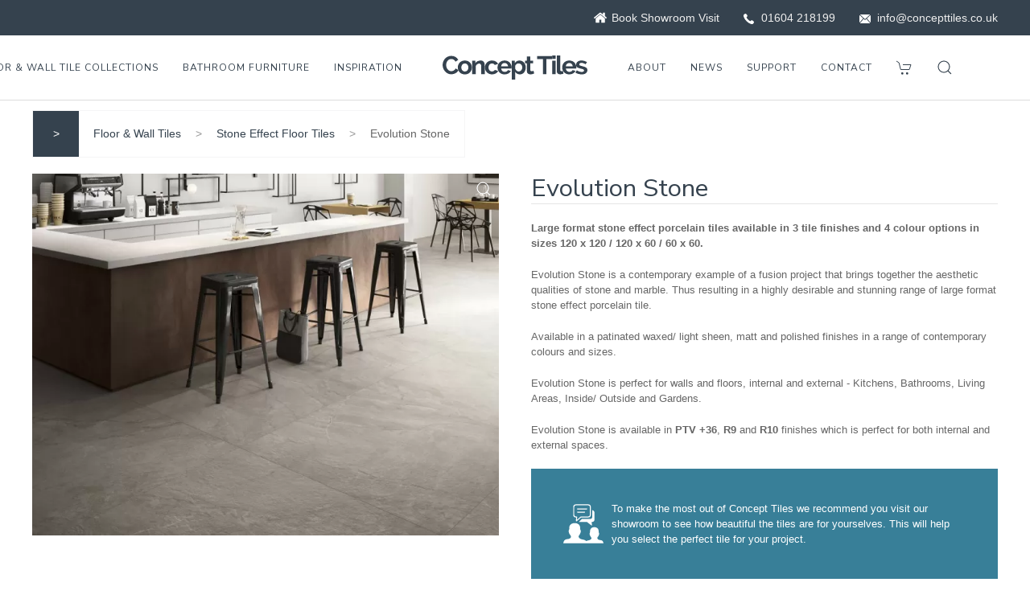

--- FILE ---
content_type: text/html; charset=UTF-8
request_url: https://concepttiles.co.uk/floor-wall-tiles/stone-effect-floor-tiles/evolution-stone
body_size: 9661
content:
<!DOCTYPE html>
<html lang="en-GB">
    <head>
        
    
        
            <title>Evolution Stone Tile in Stone Effect Floor Tiles at Concept Tiles</title>
        
    

    
        <meta name="description" content="Evolution Stone Tile in Stone Effect Floor Tiles at Concept Tiles. Book your Showroom visit now." />
    
    


        <meta name="ROBOTS" content="INDEX, FOLLOW" />
        <meta name="Revisit-After" content="1 Day" />

        <link rel="apple-touch-icon" sizes="57x57" href="/_/favicon/apple-icon-57x57.png">
        <link rel="apple-touch-icon" sizes="60x60" href="/_/favicon/apple-icon-60x60.png">
        <link rel="apple-touch-icon" sizes="72x72" href="/_/favicon/apple-icon-72x72.png">
        <link rel="apple-touch-icon" sizes="76x76" href="/_/favicon/apple-icon-76x76.png">
        <link rel="apple-touch-icon" sizes="114x114" href="/_/favicon/apple-icon-114x114.png">
        <link rel="apple-touch-icon" sizes="120x120" href="/_/favicon/apple-icon-120x120.png">
        <link rel="apple-touch-icon" sizes="144x144" href="/_/favicon/apple-icon-144x144.png">
        <link rel="apple-touch-icon" sizes="152x152" href="/_/favicon/apple-icon-152x152.png">
        <link rel="apple-touch-icon" sizes="180x180" href="/_/favicon/apple-icon-180x180.png">
        <link rel="icon" type="image/png" sizes="192x192"  href="/_/favicon/android-icon-192x192.png">
        <link rel="icon" type="image/png" sizes="32x32" href="/_/favicon/favicon-32x32.png">
        <link rel="icon" type="image/png" sizes="96x96" href="/_/favicon/favicon-96x96.png">
        <link rel="icon" type="image/png" sizes="16x16" href="/_/favicon/favicon-16x16.png">
        <link rel="manifest" href="/_/favicon/manifest.json">
        <meta name="msapplication-TileColor" content="#35424e">
        <meta name="msapplication-TileImage" content="/_/favicon/ms-icon-144x144.png">
        <meta name="theme-color" content="#35424e">
        <meta property="og:url" content="https://concepttiles.co.uk/floor-wall-tiles/stone-effect-floor-tiles/evolution-stone" />

        
    <meta property="og:title" content="Evolution Stone" />
    
        <meta property="og:image" content="https://concepttiles.co.uk//_/uploads/images/product/_xlarge/75-evolution_stone_setting.jpg" />
    


        <link rel="preconnect" href="https://www.google.co.uk">
        <link rel="preconnect" href="https://www.googleadservices.com">
        <link rel="preconnect" href="https://googleads.g.doubleclick.net">
        <link rel="preconnect" href="https://www.gstatic.com">

        <meta name="viewport" content="width=device-width, initial-scale=1.0">
        <!-- Global site tag (gtag.js) - Google Analytics -->
        <script async src="https://www.googletagmanager.com/gtag/js?id=UA-51366179-1"></script>
        <script>
          window.dataLayer = window.dataLayer || [];
          function gtag(){dataLayer.push(arguments);}
          gtag('js', new Date());

          gtag('config', 'UA-51366179-1');
        </script>
        <meta name="google-site-verification" content="TzOhX_KCxDzFlK0cwnpOaVaGDFS06uu73xRWdrEqcgE" />
        <meta name="google-site-verification" content="4BQV88m2iD7Y4tcLOVrAdT3IFvm86LGragqZap_sUqA" />
        <link href="https://fonts.googleapis.com/css?family=Montserrat:400,600&display=swap" rel="stylesheet" media="x" onload="this.media = 'all'">
        <link rel="stylesheet" href="/_/style.css?rel=3463464747" rel="preload" />
        <script async src="/_/script.js?rel=1650038713887"></script>
        <script async src="https://www.googletagmanager.com/gtag/js?id=AW-970123824"></script>
        <script>
            window.dataLayer = window.dataLayer || [];
            function gtag(){dataLayer.push(arguments);}
            gtag('js', new Date());

            gtag('config', 'AW-970123824');
        </script>
        <!-- Google Tag Manager -->
<script>(function(w,d,s,l,i){w[l]=w[l]||[];w[l].push({'gtm.start':
    new Date().getTime(),event:'gtm.js'});var f=d.getElementsByTagName(s)[0],
    j=d.createElement(s),dl=l!='dataLayer'?'&l='+l:'';j.async=true;j.src=
    'https://www.googletagmanager.com/gtm.js?id='+i+dl;f.parentNode.insertBefore(j,f);
    })(window,document,'script','dataLayer','GTM-KBFLBBD');</script>
    <!-- End Google Tag Manager -->
    <!-- Google Phone Number Tag -->
    <script>
  		gtag('config', 'AW-970123824/dlDcCPKSjpcZELDUy84D', {
    		'phone_conversion_number': '01604 218199'
  		});
	</script>
	<!-- End Google Phone Number Tag -->

    
        
        
            
                <link rel="canonical" href="https://concepttiles.co.uk/floor-wall-tiles/stone-effect-floor-tiles/evolution-stone" />
            
        
        
    </head>
    <body class="details">
        
        <!-- Google Tag Manager (noscript) -->
<noscript><iframe src="https://www.googletagmanager.com/ns.html?id=GTM-KBFLBBD"
    height="0" width="0" style="display:none;visibility:hidden"></iframe></noscript>
    <!-- End Google Tag Manager (noscript) -->


		<div class="toolbar">
	<div class="uk-container">
	  <div uk-navbar>
	  	 <div class="uk-navbar-center uk-hidden@l">
			<ul class="uk-navbar-nav">
  <li><a href="/showroom-visit" class="toolbar-showroom" title="Book a showroom visit">Book Showroom Visit</a></li>
  <li class="uk-visible@m"><a href="tel:01604218199" class="toolbar-call" title="Call Concept Tiles">01604 218199</a></li>
  <li><a href="/cdn-cgi/l/email-protection#caa3a4aca58aa9a5a4a9afbabebea3a6afb9e4a9a5e4bfa1" class="toolbar-email"><span class="__cf_email__" data-cfemail="c1a8afa7ae81a2aeafa2a4b1b5b5a8ada4b2efa2aeefb4aa">[email&#160;protected]</span></a></li>
</ul>
		  </div>
		  <div class="uk-navbar-right uk-visible@l">
			<ul class="uk-navbar-nav">
  <li><a href="/showroom-visit" class="toolbar-showroom" title="Book a showroom visit">Book Showroom Visit</a></li>
  <li class="uk-visible@m"><a href="tel:01604218199" class="toolbar-call" title="Call Concept Tiles">01604 218199</a></li>
  <li><a href="/cdn-cgi/l/email-protection#751c1b131a35161a1b16100501011c1910065b161a5b001e" class="toolbar-email"><span class="__cf_email__" data-cfemail="056c6b636a45666a6b66607571716c6960762b666a2b706e">[email&#160;protected]</span></a></li>
</ul>
		  </div>
	  </div>
	</div>
</div>

<style>
.toolbar {
	background-color: #35424e;
	padding: 10px 0px;
	z-index: 2000;
	position:relative;
}

.toolbar .uk-navbar { 
	min-height: 24px;
}

.toolbar .uk-navbar-nav li a {
	min-height: unset;
	color: #eee;
	font-size:12px;
	padding: 0px 15px;
}

@media (min-width:640px) {
.toolbar .uk-navbar-nav li a {
font-size: 14px;
padding: 0px 30px;
}
}

.toolbar .uk-navbar-nav li a:hover, .toolbar .uk-navbar-nav li a:focus {
color: white;
 }

.toolbar .uk-navbar-nav li:last-child a {
	padding-right: 0px;
}

.toolbar-showroom, .toolbar-call, .toolbar-email {
	position:relative;
	padding-left: 22px !important;
}

.toolbar-showroom::before, .toolbar-call::before, .toolbar-email::before {
	content: '';
	position: absolute;
	left: 0px;
	top: 2px;
	background-repeat: no-repeat;
	background-size: 16px;
	width: 16px;
	height: 16px;
}

.toolbar-showroom::before {background-image:url('/_/img/icon-home.svg');}

.toolbar-call::before {
	background-image:url('/_/img/icon-phone.svg');
	background-size: 13px;
	width: 13px;
	height: 13px;
	top: 5px;
}

.toolbar-email::before {
	background-image:url('/_/img/icon-email.svg');
	background-size: 14px;
	width: 14px;
	height: 14px;
	top: 6px;
}
</style>
       
        <header uk-sticky="start: 20vh">
            <nav class="uk-navbar-container uk-navbar-transparent " uk-navbar>
    <div class="uk-navbar-center">
        <div class="uk-navbar-center-left">
            <ul class="uk-navbar-nav uk-hidden@l">
                <li>
                    <a class="uk-navbar-toggle" href="tel:01604218199" uk-icon="icon: receiver;" title="Call Concept Tiles on 01604 218199"></a>
                </li>  
                <li>
                    <a href="/basket" title="My Basket" class="uk-flex uk-flex-center uk-flex-middle">
                        <span uk-icon="cart"></span>
                        
                    </a>
                </li>
            </ul>
            <ul class="uk-navbar-nav uk-visible@l">
                <li class="uk-inline products-nav">
                    <a href="/floor-wall-tiles" title="View Floor & Wall Tiles Range | Designer Porcelain Tiles and Wood Effect Floor Tiles">
                        Floor & Wall Tile Collections
                    </a>
                    <div class="uk-margin-remove"
                        uk-drop="mode: hover;pos: bottom-left;offset: 1;"
                    >
                        <div class="uk-card-default uk-padding-small" style="width:1000px;">
                            <div class="uk-child-width-1-6@l uk-child-width-1-4@m uk-grid-small" uk-grid>
                                
                                <div class="uk-text-center">
                                    <a href="/floor-wall-tiles/polished-concrete-tiles" title="Polished Concrete Tiles from Concept Tiles">
                                        
                                            <picture>
                                                <source srcset="/_/uploads/images/range/_small/79-b-concrete_g_setting_brighton.jpg">
                    
                                                <img src="/_/uploads/images/range/_small/79-b-concrete_g_setting_brighton.jpg" alt="B-concrete " class="uk-width-1-1 uk-height-small object-cover">
                                            </picture>
                                        
                                        Polished Concrete Tiles
                                    </a>
                                </div>
                                
                                <div class="uk-text-center">
                                    <a href="/floor-wall-tiles/stone-effect-floor-tiles" title="Stone Effect Floor Tiles from Concept Tiles">
                                        
                                            <picture>
                                                <source srcset="/_/uploads/images/range/_small/80-portrates_stromboli_comblanchein_setting.jpg">
                    
                                                <img src="/_/uploads/images/range/_small/80-portrates_stromboli_comblanchein_setting.jpg" alt="Portrates stromboli comblanchein setting" class="uk-width-1-1 uk-height-small object-cover">
                                            </picture>
                                        
                                        Stone Effect Floor Tiles
                                    </a>
                                </div>
                                
                                <div class="uk-text-center">
                                    <a href="/floor-wall-tiles/porcelain-slab-tiles" title="Porcelain Slab Tiles size 260 x 120 and above from Concept Tiles">
                                        
                                            <picture>
                                                <source srcset="/_/uploads/images/range/_small/larsen-super-blanco-gris-natural1-100.jpg">
                    
                                                <img src="/_/uploads/images/range/_small/larsen-super-blanco-gris-natural1-100.jpg" alt="" class="uk-width-1-1 uk-height-small object-cover">
                                            </picture>
                                        
                                        Porcelain Slab Tiles size 260 x 120 and above
                                    </a>
                                </div>
                                
                                <div class="uk-text-center">
                                    <a href="/floor-wall-tiles/extra-large-porcelain-tiles" title="Extra Large Porcelain Tiles from Concept Tiles">
                                        
                                            <picture>
                                                <source srcset="/_/uploads/images/range/_small/82-beren-coal-90x90.jpg">
                    
                                                <img src="/_/uploads/images/range/_small/82-beren-coal-90x90.jpg" alt="" class="uk-width-1-1 uk-height-small object-cover">
                                            </picture>
                                        
                                        Extra Large Porcelain Tiles
                                    </a>
                                </div>
                                
                                <div class="uk-text-center">
                                    <a href="/floor-wall-tiles/designer-ceramic-wall-tiles" title="Designer Ceramic Wall Tiles from Concept Tiles">
                                        
                                            <picture>
                                                <source srcset="/_/uploads/images/range/_small/126-gubi-wall-cloud-peak-setting.jpg">
                    
                                                <img src="/_/uploads/images/range/_small/126-gubi-wall-cloud-peak-setting.jpg" alt="Gubi-wall-cloud-peak-setting" class="uk-width-1-1 uk-height-small object-cover">
                                            </picture>
                                        
                                        Designer Ceramic Wall Tiles
                                    </a>
                                </div>
                                
                                <div class="uk-text-center">
                                    <a href="/floor-wall-tiles/20mm-porcelain-paving" title="20mm Porcelain Paving from Concept Tiles">
                                        
                                            <picture>
                                                <source srcset="/_/uploads/images/range/_small/117-project_20_setting.jpg">
                    
                                                <img src="/_/uploads/images/range/_small/117-project_20_setting.jpg" alt="Project 20 setting" class="uk-width-1-1 uk-height-small object-cover">
                                            </picture>
                                        
                                        20mm Porcelain Paving
                                    </a>
                                </div>
                                
                                <div class="uk-text-center">
                                    <a href="/floor-wall-tiles/best-sellers" title="Best Sellers from Concept Tiles">
                                        
                                            <picture>
                                                <source srcset="/_/uploads/images/range/_small/technical-concrete-living-space-setting-with-grey-tile.jpg">
                    
                                                <img src="/_/uploads/images/range/_small/technical-concrete-living-space-setting-with-grey-tile.jpg" alt="Concept Tiles Best Sellers" class="uk-width-1-1 uk-height-small object-cover">
                                            </picture>
                                        
                                        Best Sellers
                                    </a>
                                </div>
                                
                                <div class="uk-text-center">
                                    <a href="/floor-wall-tiles/marble-tiles" title="Marble Tiles from Concept Tiles">
                                        
                                            <picture>
                                                <source srcset="/_/uploads/images/range/_small/feel-inspire-bathroom-setting.jpg">
                    
                                                <img src="/_/uploads/images/range/_small/feel-inspire-bathroom-setting.jpg" alt="Marble Tiles" class="uk-width-1-1 uk-height-small object-cover">
                                            </picture>
                                        
                                        Marble Tiles
                                    </a>
                                </div>
                                
                                <div class="uk-text-center">
                                    <a href="/floor-wall-tiles/new-ceramic-wall-slabs" title="Ceramic Wall Tile Slabs 270 x 90 from Concept Tiles">
                                        
                                            <picture>
                                                <source srcset="/_/uploads/images/range/_small/zero_matt_setting.jpg">
                    
                                                <img src="/_/uploads/images/range/_small/zero_matt_setting.jpg" alt="Ceramic Slab Setting" class="uk-width-1-1 uk-height-small object-cover">
                                            </picture>
                                        
                                        Ceramic Wall Tile Slabs 270 x 90
                                    </a>
                                </div>
                                
                                <div class="uk-text-center">
                                    <a href="/floor-wall-tiles/contemporary-floor-tiles" title="Contemporary Floor Tiles from Concept Tiles">
                                        
                                            <picture>
                                                <source srcset="/_/uploads/images/range/_small/83-flow_tit_g_design_setting.jpg">
                    
                                                <img src="/_/uploads/images/range/_small/83-flow_tit_g_design_setting.jpg" alt="Design" class="uk-width-1-1 uk-height-small object-cover">
                                            </picture>
                                        
                                        Contemporary Floor Tiles
                                    </a>
                                </div>
                                
                                <div class="uk-text-center">
                                    <a href="/floor-wall-tiles/polished-porcelain-tiles" title="Polished Porcelain Tiles from Concept Tiles">
                                        
                                            <picture>
                                                <source srcset="/_/uploads/images/range/_small/81-large_polished_white_setting.jpg">
                    
                                                <img src="/_/uploads/images/range/_small/81-large_polished_white_setting.jpg" alt="" class="uk-width-1-1 uk-height-small object-cover">
                                            </picture>
                                        
                                        Polished Porcelain Tiles
                                    </a>
                                </div>
                                
                                <div class="uk-text-center">
                                    <a href="/floor-wall-tiles/wood-effect-floor-tiles" title="Wood Effect Floor Tiles from Concept Tiles">
                                        
                                            <picture>
                                                <source srcset="/_/uploads/images/range/_small/84-lightwood_congac_pool_1.jpg">
                    
                                                <img src="/_/uploads/images/range/_small/84-lightwood_congac_pool_1.jpg" alt="" class="uk-width-1-1 uk-height-small object-cover">
                                            </picture>
                                        
                                        Wood Effect Floor Tiles
                                    </a>
                                </div>
                                
                            </div>
                        </div>
                    </div>
                </li>
                <li class="uk-inline" style="position: inherit">
                    <a href="/bathroom-furniture" title="Bathroom Furniture">
                        Bathroom Furniture
                    </a>
                    <div class="uk-margin-remove"
                        uk-drop="mode: hover;pos: bottom-left;offset: 1;;"
                    >
                        <div class="uk-card-default uk-padding-small" style="width:666px;">
                            <div class="uk-child-width-1-4@m uk-grid-small" uk-grid>
                                
                                <div class="uk-text-center">
                                    <a href="/bathroom-furniture/bathtubs" title="Bathtubs from Concept Tiles">
                                        
                                            <img src="/_/uploads/images/range/_small/aral-free-standing-bathtub-glacier-white2.jpg" class="uk-width-1-1 uk-height-small object-cover">
                                        
                                        Bathtubs
                                    </a>
                                </div>
                                
                                <div class="uk-text-center">
                                    <a href="/bathroom-furniture/countertops" title="Countertops from Concept Tiles">
                                        
                                            <img src="/_/uploads/images/range/_small/taimir-supportive-countertop-glacier-white2.jpg" class="uk-width-1-1 uk-height-small object-cover">
                                        
                                        Countertops
                                    </a>
                                </div>
                                
                                <div class="uk-text-center">
                                    <a href="/bathroom-furniture/shower-trays" title="Shower Trays from Concept Tiles">
                                        
                                            <img src="/_/uploads/images/range/_small/maui-soft-shower-tray-classic-white2.jpg" class="uk-width-1-1 uk-height-small object-cover">
                                        
                                        Shower Trays
                                    </a>
                                </div>
                                
                                <div class="uk-text-center">
                                    <a href="/bathroom-furniture/washbasins" title="Washbasins from Concept Tiles">
                                        
                                            <img src="/_/uploads/images/range/_small/cylinder-washbasin-classic-white2.jpg" class="uk-width-1-1 uk-height-small object-cover">
                                        
                                        Washbasins
                                    </a>
                                </div>
                                
                            </div>
                        </div>
                    </div>
                </li>
                <li>
                    <a href="/inspiration" title="Concept Tiles Inspiration"
                        class="uk-flex uk-flex-center uk-flex-middle"
                    >Inspiration</a>
                </li>
            </ul>
        </div>
        <a class="uk-navbar-item uk-logo" href="/" title="Go to the homepage of Concept Tiles">
            <img uk-svg data-src="/_/img/logo-concept-tiles-2019.svg" alt="Concept Tiles, Designer Floor Porcelain Tiles and Wood Effect Floor Tiles" class="logo" />
        </a>
        <div class="uk-navbar-center-right">
            <ul class="uk-navbar-nav uk-visible@l">
                <li>
                    <a href="/about" title="About Concept Tiles | Designer Porcelain Tiles and Wood Effect Floor Tiles"
                        class="uk-flex uk-flex-center uk-flex-middle"
                    >About</a>
                </li>
                <li>
                    <a href="/news" title="Latest News frddom Concept Tiles"
                        class="uk-flex uk-flex-center uk-flex-middle"
                    >News</a>
                </li>
                <li>
                    <a href="/support" title="Concept Tiles support"
                        class="uk-flex uk-flex-center uk-flex-middle"
                    >Support</a>
                </li>
                <li>
                    <a href="/contact" title="Contact Concept Tiles for more information"
                        class="uk-flex uk-flex-center uk-flex-middle"
                    >Contact</a>
                </li>
                <li>
                    <a href="/basket" title="My Basket" class="uk-flex uk-flex-center uk-flex-middle">
                        <span uk-icon="cart"></span>
                        
                    </a>
                </li>
                <li>
                    <a class="uk-navbar-toggle" title="Search Concept Tiles" href="#search-full" uk-search-icon uk-toggle></a>
                </li>
            </ul>
            <ul class="uk-navbar-nav uk-hidden@l">
                <li>
                    <a class="uk-navbar-toggle" href="#off-canvas" title="View menu of Concept Tiles" uk-toggle uk-icon="icon: menu"></a>
                </li>  
                <li>
                    <a class="uk-navbar-toggle" href="#search-full"  title="Search on Concept Tiles" uk-search-icon uk-toggle></a>
                </li>  
            </ul>
        </div>
    </div>
</nav>
        </header>

        <div id="search-full" class="uk-modal-full uk-modal" uk-modal>
            <div class="uk-modal-dialog uk-flex uk-flex-center uk-flex-middle" uk-height-viewport>
                <button class="uk-modal-close-full" type="button" uk-close></button>
                <form class="uk-search uk-search-large" method="post" action="https://concepttiles.co.uk/"  >
<div class='hiddenFields'>
<input type="hidden" name="params" value="eyJyZXN1bHRfcGFnZSI6InNpdGVcL3NlYXJjaCIsInJlcXVpcmVkIjoia2V5d29yZHMifQ" />
<input type="hidden" name="ACT" value="45" />
<input type="hidden" name="site_id" value="1" />
<input type="hidden" name="csrf_token" value="01d39308c3ef52059221545aef3b3615377f28f5" />
</div>


                <input class="uk-search-input uk-text-center" type="search" name="keywords" aria-label="Search" autofocus placeholder="Search for floor & wall tiles..." value="" />
                </form>
            </div>
        </div>

        <div id="off-canvas" uk-offcanvas="overlay: true;">
            <div class="uk-offcanvas-bar uk-flex uk-flex-column">
                <button class="uk-offcanvas-close" type="button" uk-close></button>
                <ul class="uk-nav uk-nav-primary uk-text-left uk-margin-auto-vertical">
                    <li>
                        <a href="/floor-wall-tiles" title="See all floor wall tiles">Floor & Wall Tile Collections</a>
                    </li>
                    <li>
                        <a href="/bathroom-furniture" title="See all Bathroom Furniture">Bathroom Furniture</a>
                    </li>
                    <li>
                        <a href="/about" title="Learn more about concept tiles">About</a>
                    </li>
                    <li>
                        <a href="/inspiration" title="Concept Tiles Inspiration">Inspiration</a>
                    </li>
                    <li>
                        <a href="/news" title="Latest News from Concept Tiles">News</a>
                    </li>
                    <li>
                        <a href="/support" title="View Concept Tiles's support section">Support</a>
                    </li>
                    <li>
                        <a href="/contact" title="Contact Concept Tiles for more information">Contact</a>
                    </li>
                    <li>
                        <a href="/basket" title="My Basket" >
                            <span uk-icon="cart"></span>
                            
                        </a>
                    </li>
                    <li>
                        <a href="/faq" title="Read our FAQs for more information">Read our FAQs</a>
                    </li>
                </ul>
            </div>
        </div>

        <main>
            


<div class="uk-position-relative product__wrap">
    <div class="uk-container">
        
        
        <ul class="uk-breadcrumb">
            <li>
                <a href="/"
                    
                        
                            title="Concept Tiles | Large Format Polished Concrete &amp; Stone Effect Tile Specialist"
                        
                    
                >&gt;</a>
            </li>
            <li>
                <a href="/floor-wall-tiles"
                    
                        
                            title="Exclusive collection of Large Format Polished Concrete &amp; Stone Effect Tiles for Walls and Floors"
                        
                    
                >Floor & Wall Tiles</a>
            </li>
            <li>
                <a href="/floor-wall-tiles/stone-effect-floor-tiles"
                    
                        
                            title="View our exclusive Stone Effect Floor Tile ranges from Concept Tiles"
                        
                    
                >Stone Effect Floor Tiles</a>
            </li>
        
            
            <li><span>Evolution Stone</span></li>
        </ul>
    </div>






    <div class="uk-container responsive-padding padding-remove-top uk-margin-top details">
        <div class="uk-child-width-1-2@m" uk-grid>
            <div class="product-gallery" uk-lightbox="toggle: a.img-toggle">
                
                    <a href="/_/uploads/images/product/_xlarge/75-evolution_stone_setting.jpg" class="img-toggle" alt="Evolution Stone setting using Dark Grey Tile" title="Evolution Stone setting using Dark Grey Tile" data-caption="Evolution Stone setting using Dark Grey Tile">
                        <picture class="main">
                            <source srcset="/_/uploads/images/product/_small/75-evolution_stone_setting.jpg" media="(max-width: 400px)">
                            <source srcset="/_/uploads/images/product/_medium/75-evolution_stone_setting.jpg">

                            <img src="/_/uploads/images/product/_medium/75-evolution_stone_setting.jpg" class="uk-height-large object-cover uk-width-1-1" />

                            <span class='icon' uk-icon='search'></span>
                        </picture>
                    </a>
                

                
            </div>

            <div>
                <h1 class="uk-margin-remove-bottom">Evolution Stone</h1>
                <hr class="uk-margin-remove-top">

                <p><strong>Large format stone effect porcelain tiles available in 3 tile finishes and 4 colour options in sizes 120 x 120 / 120 x 60 / 60 x 60.</strong></p>
                <p>Evolution Stone is a contemporary example of a fusion project that brings together the aesthetic qualities of stone and marble. Thus resulting in a highly desirable and stunning range of large format stone effect porcelain tile.</p><p>Available in a patinated waxed/ light sheen, matt and polished finishes in a range of contemporary colours and sizes.</p><p>Evolution Stone is perfect for walls and floors, internal and external - Kitchens, Bathrooms, Living Areas, Inside/ Outside and Gardens.</p>
                
                

                
                <div class="uk-margin">
                    <p>Evolution Stone is available in  <b>PTV +36</b>, <b>R9</b> and  <b>R10</b> finishes which is perfect for both internal and external spaces.</p>
                </div>
                

                
    <a href="/showroom-visit" title="Book a Showroom Visit" class="uk-link-reset">
        <div class="bg-primary text-white uk-padding">
            <div class="uk-flex">
                <img src="/_/img/talk.svg" class="uk-margin-small-right" alt="Showroom location icon" width="50" style="min-width: 50px;" uk-svg />

                <div class="showroom-banner">
                    <p>To make the most out of Concept Tiles we recommend you visit our showroom to see how beautiful the tiles are for yourselves. This will help you select the perfect tile for your project.</p>
                </div>
            </div>
        </div>
    </a>


                <div class="uk-background-default">
    <div uk-grid class="uk-grid-collapse uk-flex-center product-actions uk-child-width-1-2 uk-child-width-1-3@m">
        
        <div class="uk-flex uk-flex-middle uk-flex-center uk-padding-small uk-padding-remove-horizontal">
            <div class="price uk-text-center">
                Price from<br />
                <span class="price-from">£60.00</span><br />
                per m<sup>2</sup><br />
            </div>
        </div>
        
        <div class="uk-flex uk-flex-middle uk-flex-center uk-padding-small uk-padding-remove-horizontal">
            <div class="uk-text-center">
                <a href="/showroom-visit">
                    <img src="/_/img/icon-map-grey.svg" alt="Visit our tile showroom" width="40" height="40" /><br />
                    Book <br>Showroom Visit
                </a>
            </div>
        </div>
        <div class="uk-flex uk-flex-middle uk-flex-center uk-padding-small uk-padding-remove-horizontal">
            <div class="uk-text-center">
                <a href="/virtual-showroom-consultation">
                    <img src="/_/uploads/files/main/ipad.png" alt="Visit our tile showroom" width="30" height="40" /><br />
                    Book Virtual <br>Showroom Consultation
                </a>
            </div>
        </div>
    </div>
</div>

                <div class="uk-child-width-1-2@m uk-grid-small uk-height-match" uk-grid>
                    
                        <div class="uk-flex">
                            <form class="uk-width-1-1" method="post" action="https://concepttiles.co.uk/?ACT=51"  >
<div class='hiddenFields'>
<input type="hidden" name="RET" value="https://concepttiles.co.uk/floor-wall-tiles/stone-effect-floor-tiles/evolution-stone" />
<input type="hidden" name="entry_id" value="75" />
<input type="hidden" name="site_id" value="1" />
<input type="hidden" name="csrf_token" value="01d39308c3ef52059221545aef3b3615377f28f5" />
</div>

<div uk-form-custom="target: true" class="uk-width-1-1 uk-height-1-1">
                <select name="variant_id" onchange="this.form.submit()">
                    <option value="" selected disabled><option value="398">Dark Grey Tile (Matt Tile)</option><option value="399">Mid Grey Tile (Matt Tile)</option><option value="400">Beige Tile (Matt Tile)</option><option value="401">White Tile (Matt Tile)</option></select><button type="submit" class="request-a-sample uk-button uk-background-muted uk-width-1-1 uk-flex uk-flex-middle uk-flex-center uk-height-1-1 uk-border-rounded" type="button">
                <img src="/_/img/icon-sample-grey.svg" class="uk-margin-small-right" uk-svg alt="Request a Tile Sample" width="25" />
                Request a Tile Sample
            </button></div></form><a href="/tile-samples" class="uk-margin-small-left" uk-icon="question" uk-tooltip="Tile Samples">
                    <span></span>
                </a>
                        </div>
                    

                    <div class="uk-width-expand">
                        <div class="call uk-border-rounded uk-flex uk-flex-center">
                            <img src="/_/img/icon-phone.svg" width="25" height="25" alt="Call Concept Tiles" />
                            <p class="uk-margin-remove">
                                CALL US NOW<br />01604 218199
                            </p>
                        </div>
                    </div>
                </div>
            </div>
        </div>

        <div class="uk-margin">
            
                <h3 class="uk-margin-small-bottom">Evolution Stone is available in the following colours:</h3>
                
                    
                    <div class="colours uk-child-width-1-2
                    
                        uk-child-width-expand@s
                    
                    uk-width-1-1 uk-grid-collapse" uk-grid uk-scrollspy="target: > div; cls:uk-animation-fade; delay: 200">
                    
                        <div class="colour">
                            <a class="uk-display-block uk-height-medium uk-width-1-1"
                                href="/floor-wall-tiles/stone-effect-floor-tiles/evolution-stone/dark-grey-tile-polished-tile"
                                title="Dark Grey Tile (Polished Tile)" alt="Dark Grey Tile"
                            >
                                <div class="uk-width-1-1 uk-height-1-1">
                                    <img src="/_/uploads/images/product/_small/75-muse_120dg_pt_tile.jpg" class="object-cover uk-width-1-1 uk-height-1-1">

                                    <span class='more' uk-icon='icon: plus; ratio: 0.8'></span>
                                </div>
                            </a>
                            <span>Dark Grey Tile (Polished Tile)</span>
                        </div>
                    
                
                    
                        <div class="colour">
                            <a class="uk-display-block uk-height-medium uk-width-1-1"
                                href="/floor-wall-tiles/stone-effect-floor-tiles/evolution-stone/dark-grey-tile-matt-tile"
                                title="Dark Grey Tile (Matt Tile)" alt=""
                            >
                                <div class="uk-width-1-1 uk-height-1-1">
                                    <img src="/_/uploads/images/product/_small/75-muse_120dg_pt_tile.jpg" class="object-cover uk-width-1-1 uk-height-1-1">

                                    <span class='more' uk-icon='icon: plus; ratio: 0.8'></span>
                                </div>
                            </a>
                            <span>Dark Grey Tile (Matt Tile)</span>
                        </div>
                    
                
                    
                        <div class="colour">
                            <a class="uk-display-block uk-height-medium uk-width-1-1"
                                href="/floor-wall-tiles/stone-effect-floor-tiles/evolution-stone/mid-grey-tile-polished-tile"
                                title="Mid Grey Tile (Polished Tile)" alt="Mid Grey Tile"
                            >
                                <div class="uk-width-1-1 uk-height-1-1">
                                    <img src="/_/uploads/images/product/_small/75-muse_120g_lp_tile.jpg" class="object-cover uk-width-1-1 uk-height-1-1">

                                    <span class='more' uk-icon='icon: plus; ratio: 0.8'></span>
                                </div>
                            </a>
                            <span>Mid Grey Tile (Polished Tile)</span>
                        </div>
                    
                
                    
                        <div class="colour">
                            <a class="uk-display-block uk-height-medium uk-width-1-1"
                                href="/floor-wall-tiles/stone-effect-floor-tiles/evolution-stone/mid-grey-tile-matt-tile"
                                title="Mid Grey Tile (Matt Tile)" alt=""
                            >
                                <div class="uk-width-1-1 uk-height-1-1">
                                    <img src="/_/uploads/images/product/_small/75-muse_120g_lp_tile.jpg" class="object-cover uk-width-1-1 uk-height-1-1">

                                    <span class='more' uk-icon='icon: plus; ratio: 0.8'></span>
                                </div>
                            </a>
                            <span>Mid Grey Tile (Matt Tile)</span>
                        </div>
                    
                
                    
                        <div class="colour">
                            <a class="uk-display-block uk-height-medium uk-width-1-1"
                                href="/floor-wall-tiles/stone-effect-floor-tiles/evolution-stone/beige-tile-polished-tile"
                                title="Beige Tile (Polished Tile)" alt="Beige Tile"
                            >
                                <div class="uk-width-1-1 uk-height-1-1">
                                    <img src="/_/uploads/images/product/_small/75-muse_120bg_lp_tile.jpg" class="object-cover uk-width-1-1 uk-height-1-1">

                                    <span class='more' uk-icon='icon: plus; ratio: 0.8'></span>
                                </div>
                            </a>
                            <span>Beige Tile (Polished Tile)</span>
                        </div>
                    
                
                    
                        <div class="colour">
                            <a class="uk-display-block uk-height-medium uk-width-1-1"
                                href="/floor-wall-tiles/stone-effect-floor-tiles/evolution-stone/beige-tile-matt-tile"
                                title="Beige Tile (Matt Tile)" alt=""
                            >
                                <div class="uk-width-1-1 uk-height-1-1">
                                    <img src="/_/uploads/images/product/_small/75-muse_120bg_lp_tile.jpg" class="object-cover uk-width-1-1 uk-height-1-1">

                                    <span class='more' uk-icon='icon: plus; ratio: 0.8'></span>
                                </div>
                            </a>
                            <span>Beige Tile (Matt Tile)</span>
                        </div>
                    
                
                    
                        <div class="colour">
                            <a class="uk-display-block uk-height-medium uk-width-1-1"
                                href="/floor-wall-tiles/stone-effect-floor-tiles/evolution-stone/white-tile-polished-tile"
                                title="White Tile (Polished Tile)" alt="White Tile"
                            >
                                <div class="uk-width-1-1 uk-height-1-1">
                                    <img src="/_/uploads/images/product/_small/75-muse_120w_tile.jpg" class="object-cover uk-width-1-1 uk-height-1-1">

                                    <span class='more' uk-icon='icon: plus; ratio: 0.8'></span>
                                </div>
                            </a>
                            <span>White Tile (Polished Tile)</span>
                        </div>
                    
                
                    
                        <div class="colour">
                            <a class="uk-display-block uk-height-medium uk-width-1-1"
                                href="/floor-wall-tiles/stone-effect-floor-tiles/evolution-stone/white-tile-matt-tile"
                                title="White Tile (Matt Tile)" alt=""
                            >
                                <div class="uk-width-1-1 uk-height-1-1">
                                    <img src="/_/uploads/images/product/_small/75-muse_120w_tile.jpg" class="object-cover uk-width-1-1 uk-height-1-1">

                                    <span class='more' uk-icon='icon: plus; ratio: 0.8'></span>
                                </div>
                            </a>
                            <span>White Tile (Matt Tile)</span>
                        </div>
                    
                    </div>
                    
                
            
        </div>
    </div>

    <div class="uk-background-muted uk-padding-small uk-padding-remove-horizontal uk-margin-top">
    <div class="uk-container responsive-padding">
        <div class="uk-text-left@s uk-text-center" uk-grid>
            <div class="uk-overflow-auto uk-width-expand">
                <h3 class="uk-margin-small-bottom">Evolution Stone prices</h3>
                <table class="uk-table uk-table-divider uk-table-small uk-table-justify uk-text-nowrap uk-width-auto uk-margin-remove-top uk-margin-auto-right@s uk-margin-remove-left@s uk-margin-auto">
                    
                        <tr>
                            <td>1200mm x 1200mm matt finish</td>
                            <td>
                                <strong>£64.00 per sqm</strong>
                            </td>
                        </tr>
                    
                        <tr>
                            <td>1200mm x 1200mm polished finish</td>
                            <td>
                                <strong>£69.00 per sqm</strong>
                            </td>
                        </tr>
                    
                        <tr>
                            <td>1200mm x 600mm matt finish</td>
                            <td>
                                <strong>£60.00 per sqm</strong>
                            </td>
                        </tr>
                    
                        <tr>
                            <td>1200mm x 600mm polished finish</td>
                            <td>
                                <strong>£64.00 per sqm</strong>
                            </td>
                        </tr>
                    
                </table>

                <strong>For orders over 50 sqm please call us on <a href="tel:+441604218199">01604 218199</a> for a discounted bespoke price.</strong>
            </div>

            
            <div class="uk-width-1-3@s uk-width-1-2@m">
                
                    <h3>Available in thickness</h3>

                    <ul class="uk-list uk-list-divider uk-list-hyphen">
                        
                            <li>10.5mm</li>
                        
                    </ul>
                

                <h3 class="uk-margin-bottom">Product Downloads</h3>
                
                    <div class="uk-flex uk-margin-small-top">
                        <a href="/_/uploads/files/product/evolution-stone-tile-brochure.pdf"
                        class="brochure-button uk-flex uk-flex-middle uk-width-1-1 uk-text-center"
                        title="Evolution Stone - Stone Effect Floor Tiles Brochure" onclick=”javascript:pageTracker._trackPageview (‘Evolution Stone Brochure’);” target="_blank">
                            <span uk-icon="icon: cloud-download;" class="uk-margin-small-right"></span>
                            
                                Evolution Stone Tile Brochure
                            
                        </a>
                    </div>
                

                
            </div>
            
        </div>
    </div>
</div>

    <div class="uk-container responsive-padding">
        <div class="uk-margin-top">
    <div class="uk-margin size-wrap">
        <h3 class="uk-margin-small-bottom">Evolution Stone is available in the following sizes</h3>
        
            <div class="size-chart">
                
                    
                        
                            <div class="item" style="width: calc( 500px / (3500 / 1200)); height: calc( 100% / (1750 / 1200));" title="Dimensions: 1200 x 1200" data-uk-tooltip>
                                <p>1200 x 1200</p>
                            </div>
                        
                    
                        
                            <div class="item" style="width: calc( 500px / (3500 / 600)); height: calc( 100% / (1750 / 1200));" title="Dimensions: 1200 x 600" data-uk-tooltip>
                                <p>1200 x 600</p>
                            </div>
                        
                    
                
            </div>
            <div class="clear-both"></div>
        
    </div>
</div>

        <div class="uk-margin">
            <h2>Can be used in the following</h2>
            <div class="suitability uk-child-width-1-2@s uk-grid-small" uk-grid>
                
                    
                    <div>
                        <picture id="" class=""><source srcset="/pea_cache/_/img/icon-commercial.png--80.webp" type="image/webp"><source srcset="/pea_cache/_/img/icon-commercial.png--80.jpg" type="image/jpeg">
            <img src="/pea_cache/_/img/icon-commercial.png--80.jpg" alt="Suitable for Commercial Use" width="" class="">
            
        </picture>
                        Commercial
                    </div>
                    
                    
                    
                    
                    
                    
                    
                
                    
                    
                    <div>
                        <picture id="" class=""><source srcset="/pea_cache/_/img/icon-domestic.png--80.webp" type="image/webp"><source srcset="/pea_cache/_/img/icon-domestic.png--80.jpg" type="image/jpeg">
            <img src="/pea_cache/_/img/icon-domestic.png--80.jpg" alt="Suitable for Domestic Use" width="" class="">
            
        </picture>
                        Domestic
                    </div>
                    
                    
                    
                    
                    
                    
                
                    
                    
                    
                    <div>
                        <picture id="" class=""><source srcset="/pea_cache/_/img/icon-external.png--80.webp" type="image/webp"><source srcset="/pea_cache/_/img/icon-external.png--80.jpg" type="image/jpeg">
            <img src="/pea_cache/_/img/icon-external.png--80.jpg" alt="Suitable for External Use" width="" class="">
            
        </picture>
                        External
                    </div>
                    
                    
                    
                    
                    
                
                    
                    
                    
                    
                    <div>
                        <picture id="" class=""><source srcset="/pea_cache/_/img/icon-internal.png--80.webp" type="image/webp"><source srcset="/pea_cache/_/img/icon-internal.png--80.jpg" type="image/jpeg">
            <img src="/pea_cache/_/img/icon-internal.png--80.jpg" alt="Suitable for Internal Use" width="" class="">
            
        </picture>
                        Internal
                    </div>
                    
                    
                    
                    
                
                    
                    
                    
                    
                    
                    <div>
                        <picture id="" class=""><source srcset="/pea_cache/_/img/icon-light-commercial.png--80.webp" type="image/webp"><source srcset="/pea_cache/_/img/icon-light-commercial.png--80.jpg" type="image/jpeg">
            <img src="/pea_cache/_/img/icon-light-commercial.png--80.jpg" alt="Suitable for Light Commercial Use" width="" class="">
            
        </picture>
                        Light Commercial
                    </div>
                    
                    
                    
                
                    
                    
                    
                    
                    
                    
                    <div>
                        <picture id="" class=""><source srcset="/pea_cache/_/img/icon-underfloor-heating.png--80.webp" type="image/webp"><source srcset="/pea_cache/_/img/icon-underfloor-heating.png--80.jpg" type="image/jpeg">
            <img src="/pea_cache/_/img/icon-underfloor-heating.png--80.jpg" alt="Suitable for Underfloor Heating Use" width="" class="">
            
        </picture>
                        Underfloor Heating
                    </div>
                    
                    
                
                    
                    
                    
                    
                    
                    
                    
                    <div>
                        <picture id="" class=""><source srcset="/pea_cache/_/img/icon-wet-room.png--80.webp" type="image/webp"><source srcset="/pea_cache/_/img/icon-wet-room.png--80.jpg" type="image/jpeg">
            <img src="/pea_cache/_/img/icon-wet-room.png--80.jpg" alt="Suitable for Wet Room Use" width="" class="">
            
        </picture>
                        Wet Rooms
                    </div>
                    
                
            </div>
        </div>
    </div>

    <div id="details" class="uk-container responsive-padding uk-padding-small">
        
            
                <h2>You might also like...</h2>
                <div class="uk-position-relative related-products" uk-slider="autoplay: true">
                    <ul class="uk-slider-items uk-child-width-1-2@s uk-child-width-1-3@m uk-grid-small uk-position-relative listing" uk-grid>
            
                        <li>
                            <a class="uk-display-block uk-position-relative" href="/floor-wall-tiles/contemporary-floor-tiles/allure" title="Allure - Evolution Stone from Concept Tiles">
                                
                                    <picture>
                                        <source srcset="/_/uploads/images/product/_small/bathroom-using-allure-light-grey-tiles.jpg" media="(max-width: 400px)">
                                        <source srcset="/_/uploads/images/product/_medium/bathroom-using-allure-light-grey-tiles.jpg">

                                        <img src="/_/uploads/images/product/_medium/bathroom-using-allure-light-grey-tiles.jpg" class="object-cover uk-height-medium" />
                                    </picture>

                                    <div>
                                        <h3 class="uk-margin-top">Allure
                                            <p>Allure stunning soft bush hammered stone effect tiles available in sizes 270 x 120 / 270  x 90 / 120 x 120 / 90 x 90 / 90 x 45 / 60 x 60.</p>
                                        </h3>
                                    </div>
                                
                            </a>
                        </li>
            
                    </ul>

                    <div class="uk-light">
                        <a class="uk-position-center-left uk-position-small" href="#" aria-label="prev" uk-slidenav-previous uk-slider-item="previous"></a>
                        <a class="uk-position-center-right uk-position-small" href="#" aria-label="next" uk-slidenav-next uk-slider-item="next"></a>
                    </div>
                </div>
            
        
    </div>
</div>
</div>

        </main>

        <footer>
            <section class="top">
                <div class="uk-container">
                    <div class="uk-flex-center uk-grid-collapse" uk-grid>
                        <div class="uk-width-1-3@s uk-width-1-4@m uk-text-center">
                            <a href="/cdn-cgi/l/email-protection#1a73747c755a797574797f6a6e6e73767f69347975346f71" title="Email Concept Tiles at info@concepttiles.co.uk">
                                <img src="/_/img/icon-email.svg" alt="Email Concept Tiles at info@concepttiles.co.uk" width="47" height="37" /><br />
                            </a>
                            <a href="/cdn-cgi/l/email-protection#264f4840496645494845435652524f4a435508454908534d" title="Email Concept Tiles at info@concepttiles.co.uk">Email us <br /><strong><span class="__cf_email__" data-cfemail="1f767179705f7c70717c7a6f6b6b76737a6c317c70316a74">[email&#160;protected]</span></strong></a>
                        </div>
                        <div class="uk-width-1-3@s uk-width-1-4@m uk-text-center">
                            <img src="/_/img/icon-phone.svg" alt="Call us on 01604 218199" width="37" height="37" /><br />
                            Call us on<br /><strong>01604 218199</strong>
                        </div>
                        <div class="uk-width-1-3@s uk-width-1-4@m uk-text-center">
                            <a href="/showroom-visit">
                                <img src="/_/img/icon-home.svg" alt="Call us on 01604 218199 to book a visit" width="47" height="37"><br />
                                Book a showroom visit
                            </a>
                        </div>
                    </div>
                </div>
            </section>
            <section class="bottom uk-margin-medium-bottom">
                <div class="uk-container">
                    <div class="uk-text-left@m uk-text-center" uk-grid>
                        <div class="uk-width-1-2@m">
                            <h2>Concept Tiles | Designer Porcelain Tiles</h2>
                            
                                <p><b>Concept Tiles is based in Northamptonshire and supply our exclusive ranges of <a href="https://concepttiles.co.uk/floor-wall-tiles/polished-porcelain-tiles" title="Polished Porcelain Tiles">Polished Porcelain Tiles</a>, <a href="https://concepttiles.co.uk/floor-wall-tiles/extra-large-porcelain-tiles" title="Extra Large Porcelain Tiles">Extra Large Porcelain Tiles</a>, <a href="https://concepttiles.co.uk/floor-wall-tiles/wood-effect-floor-tiles" title="Wood Effect Floor Tiles">Wood Effect Floor Tiles</a>, nationally to both commercial residential clients.</b></p>
                            
                            <div>
                                <a href="https://www.instagram.com/concepttiles" title="Follow Concept Tiles on Instagram" target="_blank" rel="noopener" class="uk-margin-small-right" uk-icon="icon: instagram; ratio: 2"></a>
                                <a href="https://www.facebook.com/concepttiles.co.uk" title="Follow Concept Tiles on Facebook" target="_blank" rel="noopener" class="uk-margin-small-right" uk-icon="icon: facebook; ratio: 2"></a>
                                <a href="tel:+441604218199" uk-icon="icon: receiver; ratio: 2" class="uk-margin-small-right" title="Contact Concept Tiles via Phone"></a>
                                <a href="https://www.youtube.com/channel/UC67OiKWbkZ8_mxX1CpTD6vg" uk-icon="icon: youtube; ratio: 2" target="_blank" title="Contact Concept Tiles on Youtube" rel="noopener"></a>
                            </div>
                            <div class="uk-margin-top uk-position-relative" style="padding-bottom: 55px;">
                                <div class="uk-position-bottom">
                                    <a href="/contact" title="Contact Us | Concept Tile Exclusive ranges of Porcelain Tiles and Wood Effect Floor Tiles">
                                        Contact Us
                                    </a>
                                    <span class="uk-margin-small-left uk-margin-small-right">|</span>
                                    <a href="/terms-conditions" title="Terms & Conditions">
                                        Terms & Conditions
                                    </a>
                                    <span class="uk-margin-small-left uk-margin-small-right">|</span>
                                    <span>&copy; Concept Tiles 2026</span>
                                    <span class="uk-margin-small-left uk-margin-small-right">|</span>
                                    <span class="uk-display-inline-block uk-text-nowrap">Site by <a href="https://propel-marketing.uk" target="_blank" title="Site by Propel Marketing" rel="noopener">Propel Marketing</a></span>
                                </div>
                            </div>
                        </div>
                        <div class="uk-width-1-2@m uk-visible@m">
                            <h2>Our Floor & Wall Tile Categories</h2>
                            <div class="uk-child-width-1-2@s" uk-grid>
                                
                                    
                                        <div>
                                            <ul>
                                    

                                    <li>
                                        <a href="/floor-wall-tiles/polished-concrete-tiles" title="Polished Concrete Tiles from Concept Tiles">Polished Concrete Tiles</a>
                                    </li>

                                    
                                
                                    

                                    <li>
                                        <a href="/floor-wall-tiles/stone-effect-floor-tiles" title="Stone Effect Floor Tiles from Concept Tiles">Stone Effect Floor Tiles</a>
                                    </li>

                                    
                                
                                    

                                    <li>
                                        <a href="/floor-wall-tiles/porcelain-slab-tiles" title="Porcelain Slab Tiles size 260 x 120 and above from Concept Tiles">Porcelain Slab Tiles size 260 x 120 and above</a>
                                    </li>

                                    
                                
                                    

                                    <li>
                                        <a href="/floor-wall-tiles/extra-large-porcelain-tiles" title="Extra Large Porcelain Tiles from Concept Tiles">Extra Large Porcelain Tiles</a>
                                    </li>

                                    
                                
                                    

                                    <li>
                                        <a href="/floor-wall-tiles/designer-ceramic-wall-tiles" title="Designer Ceramic Wall Tiles from Concept Tiles">Designer Ceramic Wall Tiles</a>
                                    </li>

                                    
                                
                                    

                                    <li>
                                        <a href="/floor-wall-tiles/20mm-porcelain-paving" title="20mm Porcelain Paving from Concept Tiles">20mm Porcelain Paving</a>
                                    </li>

                                    
                                            </ul>
                                        </div>
                                    
                                
                                    
                                        <div>
                                            <ul>
                                    

                                    <li>
                                        <a href="/floor-wall-tiles/best-sellers" title="Best Sellers from Concept Tiles">Best Sellers</a>
                                    </li>

                                    
                                
                                    

                                    <li>
                                        <a href="/floor-wall-tiles/marble-tiles" title="Marble Tiles from Concept Tiles">Marble Tiles</a>
                                    </li>

                                    
                                
                                    

                                    <li>
                                        <a href="/floor-wall-tiles/new-ceramic-wall-slabs" title="Ceramic Wall Tile Slabs 270 x 90 from Concept Tiles">Ceramic Wall Tile Slabs 270 x 90</a>
                                    </li>

                                    
                                
                                    

                                    <li>
                                        <a href="/floor-wall-tiles/contemporary-floor-tiles" title="Contemporary Floor Tiles from Concept Tiles">Contemporary Floor Tiles</a>
                                    </li>

                                    
                                
                                    

                                    <li>
                                        <a href="/floor-wall-tiles/polished-porcelain-tiles" title="Polished Porcelain Tiles from Concept Tiles">Polished Porcelain Tiles</a>
                                    </li>

                                    
                                
                                    

                                    <li>
                                        <a href="/floor-wall-tiles/wood-effect-floor-tiles" title="Wood Effect Floor Tiles from Concept Tiles">Wood Effect Floor Tiles</a>
                                    </li>

                                    
                                            </ul>
                                        </div>
                                    
                                
                            </div>
                        </div>
                    </div>
                </div>
            </section>
        </footer>

        

        
        <style>
            main a {
                color: #387f98;
            }
        </style>
    <script data-cfasync="false" src="/cdn-cgi/scripts/5c5dd728/cloudflare-static/email-decode.min.js"></script><script defer src="https://static.cloudflareinsights.com/beacon.min.js/vcd15cbe7772f49c399c6a5babf22c1241717689176015" integrity="sha512-ZpsOmlRQV6y907TI0dKBHq9Md29nnaEIPlkf84rnaERnq6zvWvPUqr2ft8M1aS28oN72PdrCzSjY4U6VaAw1EQ==" data-cf-beacon='{"version":"2024.11.0","token":"1749985cb00b46a8a3d2f96f7c7f11ef","server_timing":{"name":{"cfCacheStatus":true,"cfEdge":true,"cfExtPri":true,"cfL4":true,"cfOrigin":true,"cfSpeedBrain":true},"location_startswith":null}}' crossorigin="anonymous"></script>
</body>
</html>


--- FILE ---
content_type: image/svg+xml
request_url: https://concepttiles.co.uk/_/img/icon-map-grey.svg
body_size: -79
content:
<svg id="Capa_1" data-name="Capa 1" xmlns="http://www.w3.org/2000/svg" viewBox="0 0 71.95 97.71">
	<title>
		icon-map
	</title>
	<path style="fill: #95a5a6;" d="M48.85,0a36,36,0,0,0-36,36A35.09,35.09,0,0,0,16,50.66C25,70.34,42.27,91.12,47.34,97a2,2,0,0,0,3,0c5.07-5.9,22.31-26.68,31.31-46.36A35.07,35.07,0,0,0,84.83,36,36,36,0,0,0,48.85,0Zm0,54.66A18.69,18.69,0,1,1,67.54,36,18.71,18.71,0,0,1,48.85,54.66Z" transform="translate(-12.88 0)" />
</svg>


--- FILE ---
content_type: image/svg+xml
request_url: https://concepttiles.co.uk/_/img/logo-concept-tiles-2019.svg
body_size: 1200
content:
<!-- Generator: Adobe Illustrator 23.0.2, SVG Export Plug-In  -->
<svg version="1.1" xmlns="http://www.w3.org/2000/svg" xmlns:xlink="http://www.w3.org/1999/xlink" x="0px" y="0px"
     width="607.44px" height="101.66px" viewBox="0 0 607.44 101.66" style="enable-background:new 0 0 607.44 101.66;"
     xml:space="preserve">
<style type="text/css">
    .st0{fill:#35424E;}
</style>
<defs>
</defs>
<path class="st0" d="M36.65,1.72c13.58,0,24,6.79,28.79,16.71L54,26.31c-3.56-8.63-11.32-11.43-17.79-11.43
    C22.1,14.88,15,28.14,15,40.32c0,13.59,8.84,25.88,21.56,25.88c7.78,0.13,14.86-4.48,17.9-11.64l12.18,7
    C62,73,48.08,79.34,36.11,79.34C14.88,79.34,0,59.29,0,39.89C0,21.24,13.48,1.72,36.65,1.72z"/>
<path class="st0" d="M63.7,50.56c0-15.74,11.3-29.32,29.64-29.32s29.54,13.59,29.54,29.32c0,15.53-11.1,29.22-29.54,29.22
    S63.7,66.08,63.7,50.56z M93.34,67.49c8.3,0,14.77-7.11,14.77-17s-6.47-16.92-14.77-16.92s-14.77,7.22-14.77,17
    S85,67.49,93.34,67.49z"/>
<path class="st0" d="M176.77,78.7h-14.44V47c0-9.06-3.34-13-8.95-13c-5.82,0-12.5,5-14.66,11.75v33h-14.45V22.21h13v10.46
    c4.2-7.11,12.51-11.43,22.42-11.43c14.12,0,17,11.21,17,22.21L176.77,78.7z"/>
<path class="st0" d="M207.37,21.24c12.29,0,21.24,5.82,25.55,14.45L218.8,40c-2.39-4.09-6.81-6.56-11.54-6.47
    c-8.3,0-14.77,6.9-14.77,16.92s6.69,17,14.77,17c5.18,0,10-2.91,11.75-6.69l14.12,4.31c-3.88,8.52-13.26,14.66-25.66,14.66
    c-18.33,0-29.86-13.69-29.86-29.32S188.94,21.24,207.37,21.24z"/>
<path class="st0" d="M230.32,50.78c0-16.06,11.43-29.54,29.86-29.54s29.43,13.69,29.43,29c0.02,1.62-0.08,3.24-0.32,4.85h-43.66
    c0.75,8.84,7.44,14.12,15,14.12c5.71,0,11.53-3,13.37-7.66L286.38,65c-4.1,8.63-13.8,14.77-26.31,14.77
    C241.86,79.77,230.32,66.41,230.32,50.78z M274.74,45.71c-0.75-8.41-6.9-14-14.77-14s-13.91,5.61-14.55,14H274.74z"/>
<path class="st0" d="M304.8,68.78v32.88h-14.45V22.21H303v9.71c4.17-6.75,11.58-10.8,19.51-10.67c15.2,0,26.41,13.15,26.41,29.11
    c0,16.5-10.35,29.43-24.79,29.43C315.37,79.77,308.47,75.46,304.8,68.78z M334.12,50.35c0-9.49-6.68-16.82-15.63-16.82
    c-5.5,0-11.75,4-13.69,9.49v13.25c2.59,6.36,8.41,11.21,14.55,11.21C328.09,67.49,334.12,59.29,334.12,50.35L334.12,50.35z"/>
<path class="st0" d="M384.35,75.79c-3.88,1.72-9.92,3.88-16.06,3.88c-8,0-14.66-3.88-14.66-13.91V33.31h-7.33v-11.1h7.33V3.88h14.45
    v18.33h12v11.1h-12v27.6c0,4,2.48,5.5,5.5,5.5c2.73-0.15,5.4-0.82,7.87-2L384.35,75.79z"/>
<path class="st0" d="M459.9,15.2h-24.36v63.5h-14.88V15.2h-24.47v-13h63.71V15.2z"/>
<path class="st0" d="M459.89,14.34V0h14.45v14.34H459.89z M459.89,78.7V22.21h14.45V78.7H459.89z"/>
<path class="st0" d="M479,0h14.45v59.94c0,4.21,2.16,6.58,5.93,6.58c1.97-0.13,3.91-0.6,5.72-1.4l1.9,11.53
    c-4.36,1.87-9.05,2.86-13.8,2.91c-8.95,0-14.23-5.07-14.23-13.9L479,0z"/>
<path class="st0" d="M501.7,50.78c0-16.06,11.42-29.54,29.86-29.54S561,34.93,561,50.24c0.02,1.62-0.08,3.24-0.32,4.85H517
    c0.75,8.84,7.44,14.12,15,14.12c5.72,0,11.53-3,13.37-7.66L557.76,65c-4.09,8.63-13.8,14.77-26.3,14.77
    C513.24,79.77,501.7,66.41,501.7,50.78z M546.11,45.71c-0.75-8.41-6.9-14-14.77-14s-13.91,5.61-14.55,14H546.11z"/>
<path class="st0" d="M557.1,72.23l5.82-9.81c7.11,4.63,14,7,20.81,7c6,0,9.7-2.26,9.7-6.25s-3.77-5.39-13.37-7.65
    c-14.77-3.45-20.16-7.12-20.16-15.74c0-11.53,9.81-18.65,22.75-18.65c8.22,0.16,16.24,2.59,23.18,7l-5.93,8.95
    c-6.25-4-11.75-5.71-17.36-5.71c-5.18,0-9.16,1.94-9.16,6.36c0,3.88,2.91,5,11.53,7.11c16.06,3.88,22.53,7.55,22.53,17
    c0,11-9.16,17.89-23.39,17.89C574.78,79.77,563.79,76.86,557.1,72.23z"/>
</svg>


--- FILE ---
content_type: image/svg+xml
request_url: https://concepttiles.co.uk/_/img/icon-sample-grey.svg
body_size: -144
content:
<svg id="Capa_1" data-name="Capa 1" xmlns="http://www.w3.org/2000/svg" viewBox="0 0 33.11 32.9"><title>icon-sample</title><path style="fill: #95a5a6" d="M33.11.1V14.73H18.49V.1ZM0,14.73H14.62V.1H0ZM18.49,33H33.11V18.38H18.49ZM0,33H14.62V18.38H0Z" transform="translate(0 -0.1)"/></svg>


--- FILE ---
content_type: application/javascript
request_url: https://concepttiles.co.uk/_/script.js?rel=1650038713887
body_size: 101491
content:
!function(t){var e={};function i(n){if(e[n])return e[n].exports;var o=e[n]={i:n,l:!1,exports:{}};return t[n].call(o.exports,o,o.exports,i),o.l=!0,o.exports}i.m=t,i.c=e,i.d=function(t,e,n){i.o(t,e)||Object.defineProperty(t,e,{enumerable:!0,get:n})},i.r=function(t){"undefined"!=typeof Symbol&&Symbol.toStringTag&&Object.defineProperty(t,Symbol.toStringTag,{value:"Module"}),Object.defineProperty(t,"__esModule",{value:!0})},i.t=function(t,e){if(1&e&&(t=i(t)),8&e)return t;if(4&e&&"object"==typeof t&&t&&t.__esModule)return t;var n=Object.create(null);if(i.r(n),Object.defineProperty(n,"default",{enumerable:!0,value:t}),2&e&&"string"!=typeof t)for(var o in t)i.d(n,o,function(e){return t[e]}.bind(null,o));return n},i.n=function(t){var e=t&&t.__esModule?function(){return t.default}:function(){return t};return i.d(e,"a",e),e},i.o=function(t,e){return Object.prototype.hasOwnProperty.call(t,e)},i.p="",i(i.s=3)}([function(t,e,i){var n;
/*!
 * jQuery JavaScript Library v3.6.1
 * https://jquery.com/
 *
 * Includes Sizzle.js
 * https://sizzlejs.com/
 *
 * Copyright OpenJS Foundation and other contributors
 * Released under the MIT license
 * https://jquery.org/license
 *
 * Date: 2022-08-26T17:52Z
 */!function(e,i){"use strict";"object"==typeof t.exports?t.exports=e.document?i(e,!0):function(t){if(!t.document)throw new Error("jQuery requires a window with a document");return i(t)}:i(e)}("undefined"!=typeof window?window:this,(function(i,o){"use strict";var s=[],r=Object.getPrototypeOf,a=s.slice,l=s.flat?function(t){return s.flat.call(t)}:function(t){return s.concat.apply([],t)},c=s.push,h=s.indexOf,d={},u=d.toString,p=d.hasOwnProperty,f=p.toString,g=f.call(Object),m={},v=function(t){return"function"==typeof t&&"number"!=typeof t.nodeType&&"function"!=typeof t.item},w=function(t){return null!=t&&t===t.window},y=i.document,x={type:!0,src:!0,nonce:!0,noModule:!0};function b(t,e,i){var n,o,s=(i=i||y).createElement("script");if(s.text=t,e)for(n in x)(o=e[n]||e.getAttribute&&e.getAttribute(n))&&s.setAttribute(n,o);i.head.appendChild(s).parentNode.removeChild(s)}function C(t){return null==t?t+"":"object"==typeof t||"function"==typeof t?d[u.call(t)]||"object":typeof t}var k=function(t,e){return new k.fn.init(t,e)};function L(t){var e=!!t&&"length"in t&&t.length,i=C(t);return!v(t)&&!w(t)&&("array"===i||0===e||"number"==typeof e&&e>0&&e-1 in t)}k.fn=k.prototype={jquery:"3.6.1",constructor:k,length:0,toArray:function(){return a.call(this)},get:function(t){return null==t?a.call(this):t<0?this[t+this.length]:this[t]},pushStack:function(t){var e=k.merge(this.constructor(),t);return e.prevObject=this,e},each:function(t){return k.each(this,t)},map:function(t){return this.pushStack(k.map(this,(function(e,i){return t.call(e,i,e)})))},slice:function(){return this.pushStack(a.apply(this,arguments))},first:function(){return this.eq(0)},last:function(){return this.eq(-1)},even:function(){return this.pushStack(k.grep(this,(function(t,e){return(e+1)%2})))},odd:function(){return this.pushStack(k.grep(this,(function(t,e){return e%2})))},eq:function(t){var e=this.length,i=+t+(t<0?e:0);return this.pushStack(i>=0&&i<e?[this[i]]:[])},end:function(){return this.prevObject||this.constructor()},push:c,sort:s.sort,splice:s.splice},k.extend=k.fn.extend=function(){var t,e,i,n,o,s,r=arguments[0]||{},a=1,l=arguments.length,c=!1;for("boolean"==typeof r&&(c=r,r=arguments[a]||{},a++),"object"==typeof r||v(r)||(r={}),a===l&&(r=this,a--);a<l;a++)if(null!=(t=arguments[a]))for(e in t)n=t[e],"__proto__"!==e&&r!==n&&(c&&n&&(k.isPlainObject(n)||(o=Array.isArray(n)))?(i=r[e],s=o&&!Array.isArray(i)?[]:o||k.isPlainObject(i)?i:{},o=!1,r[e]=k.extend(c,s,n)):void 0!==n&&(r[e]=n));return r},k.extend({expando:"jQuery"+("3.6.1"+Math.random()).replace(/\D/g,""),isReady:!0,error:function(t){throw new Error(t)},noop:function(){},isPlainObject:function(t){var e,i;return!(!t||"[object Object]"!==u.call(t))&&(!(e=r(t))||"function"==typeof(i=p.call(e,"constructor")&&e.constructor)&&f.call(i)===g)},isEmptyObject:function(t){var e;for(e in t)return!1;return!0},globalEval:function(t,e,i){b(t,{nonce:e&&e.nonce},i)},each:function(t,e){var i,n=0;if(L(t))for(i=t.length;n<i&&!1!==e.call(t[n],n,t[n]);n++);else for(n in t)if(!1===e.call(t[n],n,t[n]))break;return t},makeArray:function(t,e){var i=e||[];return null!=t&&(L(Object(t))?k.merge(i,"string"==typeof t?[t]:t):c.call(i,t)),i},inArray:function(t,e,i){return null==e?-1:h.call(e,t,i)},merge:function(t,e){for(var i=+e.length,n=0,o=t.length;n<i;n++)t[o++]=e[n];return t.length=o,t},grep:function(t,e,i){for(var n=[],o=0,s=t.length,r=!i;o<s;o++)!e(t[o],o)!==r&&n.push(t[o]);return n},map:function(t,e,i){var n,o,s=0,r=[];if(L(t))for(n=t.length;s<n;s++)null!=(o=e(t[s],s,i))&&r.push(o);else for(s in t)null!=(o=e(t[s],s,i))&&r.push(o);return l(r)},guid:1,support:m}),"function"==typeof Symbol&&(k.fn[Symbol.iterator]=s[Symbol.iterator]),k.each("Boolean Number String Function Array Date RegExp Object Error Symbol".split(" "),(function(t,e){d["[object "+e+"]"]=e.toLowerCase()}));var S=
/*!
 * Sizzle CSS Selector Engine v2.3.6
 * https://sizzlejs.com/
 *
 * Copyright JS Foundation and other contributors
 * Released under the MIT license
 * https://js.foundation/
 *
 * Date: 2021-02-16
 */
function(t){var e,i,n,o,s,r,a,l,c,h,d,u,p,f,g,m,v,w,y,x="sizzle"+1*new Date,b=t.document,C=0,k=0,L=lt(),S=lt(),T=lt(),A=lt(),I=function(t,e){return t===e&&(d=!0),0},$={}.hasOwnProperty,M=[],P=M.pop,E=M.push,B=M.push,_=M.slice,D=function(t,e){for(var i=0,n=t.length;i<n;i++)if(t[i]===e)return i;return-1},N="checked|selected|async|autofocus|autoplay|controls|defer|disabled|hidden|ismap|loop|multiple|open|readonly|required|scoped",O="[\\x20\\t\\r\\n\\f]",H="(?:\\\\[\\da-fA-F]{1,6}"+O+"?|\\\\[^\\r\\n\\f]|[\\w-]|[^\0-\\x7f])+",z="\\["+O+"*("+H+")(?:"+O+"*([*^$|!~]?=)"+O+"*(?:'((?:\\\\.|[^\\\\'])*)'|\"((?:\\\\.|[^\\\\\"])*)\"|("+H+"))|)"+O+"*\\]",j=":("+H+")(?:\\((('((?:\\\\.|[^\\\\'])*)'|\"((?:\\\\.|[^\\\\\"])*)\")|((?:\\\\.|[^\\\\()[\\]]|"+z+")*)|.*)\\)|)",q=new RegExp(O+"+","g"),F=new RegExp("^"+O+"+|((?:^|[^\\\\])(?:\\\\.)*)"+O+"+$","g"),R=new RegExp("^"+O+"*,"+O+"*"),W=new RegExp("^"+O+"*([>+~]|"+O+")"+O+"*"),V=new RegExp(O+"|>"),Z=new RegExp(j),U=new RegExp("^"+H+"$"),X={ID:new RegExp("^#("+H+")"),CLASS:new RegExp("^\\.("+H+")"),TAG:new RegExp("^("+H+"|[*])"),ATTR:new RegExp("^"+z),PSEUDO:new RegExp("^"+j),CHILD:new RegExp("^:(only|first|last|nth|nth-last)-(child|of-type)(?:\\("+O+"*(even|odd|(([+-]|)(\\d*)n|)"+O+"*(?:([+-]|)"+O+"*(\\d+)|))"+O+"*\\)|)","i"),bool:new RegExp("^(?:"+N+")$","i"),needsContext:new RegExp("^"+O+"*[>+~]|:(even|odd|eq|gt|lt|nth|first|last)(?:\\("+O+"*((?:-\\d)?\\d*)"+O+"*\\)|)(?=[^-]|$)","i")},Y=/HTML$/i,G=/^(?:input|select|textarea|button)$/i,J=/^h\d$/i,Q=/^[^{]+\{\s*\[native \w/,K=/^(?:#([\w-]+)|(\w+)|\.([\w-]+))$/,tt=/[+~]/,et=new RegExp("\\\\[\\da-fA-F]{1,6}"+O+"?|\\\\([^\\r\\n\\f])","g"),it=function(t,e){var i="0x"+t.slice(1)-65536;return e||(i<0?String.fromCharCode(i+65536):String.fromCharCode(i>>10|55296,1023&i|56320))},nt=/([\0-\x1f\x7f]|^-?\d)|^-$|[^\0-\x1f\x7f-\uFFFF\w-]/g,ot=function(t,e){return e?"\0"===t?"�":t.slice(0,-1)+"\\"+t.charCodeAt(t.length-1).toString(16)+" ":"\\"+t},st=function(){u()},rt=xt((function(t){return!0===t.disabled&&"fieldset"===t.nodeName.toLowerCase()}),{dir:"parentNode",next:"legend"});try{B.apply(M=_.call(b.childNodes),b.childNodes),M[b.childNodes.length].nodeType}catch(t){B={apply:M.length?function(t,e){E.apply(t,_.call(e))}:function(t,e){for(var i=t.length,n=0;t[i++]=e[n++];);t.length=i-1}}}function at(t,e,n,o){var s,a,c,h,d,f,v,w=e&&e.ownerDocument,b=e?e.nodeType:9;if(n=n||[],"string"!=typeof t||!t||1!==b&&9!==b&&11!==b)return n;if(!o&&(u(e),e=e||p,g)){if(11!==b&&(d=K.exec(t)))if(s=d[1]){if(9===b){if(!(c=e.getElementById(s)))return n;if(c.id===s)return n.push(c),n}else if(w&&(c=w.getElementById(s))&&y(e,c)&&c.id===s)return n.push(c),n}else{if(d[2])return B.apply(n,e.getElementsByTagName(t)),n;if((s=d[3])&&i.getElementsByClassName&&e.getElementsByClassName)return B.apply(n,e.getElementsByClassName(s)),n}if(i.qsa&&!A[t+" "]&&(!m||!m.test(t))&&(1!==b||"object"!==e.nodeName.toLowerCase())){if(v=t,w=e,1===b&&(V.test(t)||W.test(t))){for((w=tt.test(t)&&vt(e.parentNode)||e)===e&&i.scope||((h=e.getAttribute("id"))?h=h.replace(nt,ot):e.setAttribute("id",h=x)),a=(f=r(t)).length;a--;)f[a]=(h?"#"+h:":scope")+" "+yt(f[a]);v=f.join(",")}try{return B.apply(n,w.querySelectorAll(v)),n}catch(e){A(t,!0)}finally{h===x&&e.removeAttribute("id")}}}return l(t.replace(F,"$1"),e,n,o)}function lt(){var t=[];return function e(i,o){return t.push(i+" ")>n.cacheLength&&delete e[t.shift()],e[i+" "]=o}}function ct(t){return t[x]=!0,t}function ht(t){var e=p.createElement("fieldset");try{return!!t(e)}catch(t){return!1}finally{e.parentNode&&e.parentNode.removeChild(e),e=null}}function dt(t,e){for(var i=t.split("|"),o=i.length;o--;)n.attrHandle[i[o]]=e}function ut(t,e){var i=e&&t,n=i&&1===t.nodeType&&1===e.nodeType&&t.sourceIndex-e.sourceIndex;if(n)return n;if(i)for(;i=i.nextSibling;)if(i===e)return-1;return t?1:-1}function pt(t){return function(e){return"input"===e.nodeName.toLowerCase()&&e.type===t}}function ft(t){return function(e){var i=e.nodeName.toLowerCase();return("input"===i||"button"===i)&&e.type===t}}function gt(t){return function(e){return"form"in e?e.parentNode&&!1===e.disabled?"label"in e?"label"in e.parentNode?e.parentNode.disabled===t:e.disabled===t:e.isDisabled===t||e.isDisabled!==!t&&rt(e)===t:e.disabled===t:"label"in e&&e.disabled===t}}function mt(t){return ct((function(e){return e=+e,ct((function(i,n){for(var o,s=t([],i.length,e),r=s.length;r--;)i[o=s[r]]&&(i[o]=!(n[o]=i[o]))}))}))}function vt(t){return t&&void 0!==t.getElementsByTagName&&t}for(e in i=at.support={},s=at.isXML=function(t){var e=t&&t.namespaceURI,i=t&&(t.ownerDocument||t).documentElement;return!Y.test(e||i&&i.nodeName||"HTML")},u=at.setDocument=function(t){var e,o,r=t?t.ownerDocument||t:b;return r!=p&&9===r.nodeType&&r.documentElement?(f=(p=r).documentElement,g=!s(p),b!=p&&(o=p.defaultView)&&o.top!==o&&(o.addEventListener?o.addEventListener("unload",st,!1):o.attachEvent&&o.attachEvent("onunload",st)),i.scope=ht((function(t){return f.appendChild(t).appendChild(p.createElement("div")),void 0!==t.querySelectorAll&&!t.querySelectorAll(":scope fieldset div").length})),i.attributes=ht((function(t){return t.className="i",!t.getAttribute("className")})),i.getElementsByTagName=ht((function(t){return t.appendChild(p.createComment("")),!t.getElementsByTagName("*").length})),i.getElementsByClassName=Q.test(p.getElementsByClassName),i.getById=ht((function(t){return f.appendChild(t).id=x,!p.getElementsByName||!p.getElementsByName(x).length})),i.getById?(n.filter.ID=function(t){var e=t.replace(et,it);return function(t){return t.getAttribute("id")===e}},n.find.ID=function(t,e){if(void 0!==e.getElementById&&g){var i=e.getElementById(t);return i?[i]:[]}}):(n.filter.ID=function(t){var e=t.replace(et,it);return function(t){var i=void 0!==t.getAttributeNode&&t.getAttributeNode("id");return i&&i.value===e}},n.find.ID=function(t,e){if(void 0!==e.getElementById&&g){var i,n,o,s=e.getElementById(t);if(s){if((i=s.getAttributeNode("id"))&&i.value===t)return[s];for(o=e.getElementsByName(t),n=0;s=o[n++];)if((i=s.getAttributeNode("id"))&&i.value===t)return[s]}return[]}}),n.find.TAG=i.getElementsByTagName?function(t,e){return void 0!==e.getElementsByTagName?e.getElementsByTagName(t):i.qsa?e.querySelectorAll(t):void 0}:function(t,e){var i,n=[],o=0,s=e.getElementsByTagName(t);if("*"===t){for(;i=s[o++];)1===i.nodeType&&n.push(i);return n}return s},n.find.CLASS=i.getElementsByClassName&&function(t,e){if(void 0!==e.getElementsByClassName&&g)return e.getElementsByClassName(t)},v=[],m=[],(i.qsa=Q.test(p.querySelectorAll))&&(ht((function(t){var e;f.appendChild(t).innerHTML="<a id='"+x+"'></a><select id='"+x+"-\r\\' msallowcapture=''><option selected=''></option></select>",t.querySelectorAll("[msallowcapture^='']").length&&m.push("[*^$]="+O+"*(?:''|\"\")"),t.querySelectorAll("[selected]").length||m.push("\\["+O+"*(?:value|"+N+")"),t.querySelectorAll("[id~="+x+"-]").length||m.push("~="),(e=p.createElement("input")).setAttribute("name",""),t.appendChild(e),t.querySelectorAll("[name='']").length||m.push("\\["+O+"*name"+O+"*="+O+"*(?:''|\"\")"),t.querySelectorAll(":checked").length||m.push(":checked"),t.querySelectorAll("a#"+x+"+*").length||m.push(".#.+[+~]"),t.querySelectorAll("\\\f"),m.push("[\\r\\n\\f]")})),ht((function(t){t.innerHTML="<a href='' disabled='disabled'></a><select disabled='disabled'><option/></select>";var e=p.createElement("input");e.setAttribute("type","hidden"),t.appendChild(e).setAttribute("name","D"),t.querySelectorAll("[name=d]").length&&m.push("name"+O+"*[*^$|!~]?="),2!==t.querySelectorAll(":enabled").length&&m.push(":enabled",":disabled"),f.appendChild(t).disabled=!0,2!==t.querySelectorAll(":disabled").length&&m.push(":enabled",":disabled"),t.querySelectorAll("*,:x"),m.push(",.*:")}))),(i.matchesSelector=Q.test(w=f.matches||f.webkitMatchesSelector||f.mozMatchesSelector||f.oMatchesSelector||f.msMatchesSelector))&&ht((function(t){i.disconnectedMatch=w.call(t,"*"),w.call(t,"[s!='']:x"),v.push("!=",j)})),m=m.length&&new RegExp(m.join("|")),v=v.length&&new RegExp(v.join("|")),e=Q.test(f.compareDocumentPosition),y=e||Q.test(f.contains)?function(t,e){var i=9===t.nodeType?t.documentElement:t,n=e&&e.parentNode;return t===n||!(!n||1!==n.nodeType||!(i.contains?i.contains(n):t.compareDocumentPosition&&16&t.compareDocumentPosition(n)))}:function(t,e){if(e)for(;e=e.parentNode;)if(e===t)return!0;return!1},I=e?function(t,e){if(t===e)return d=!0,0;var n=!t.compareDocumentPosition-!e.compareDocumentPosition;return n||(1&(n=(t.ownerDocument||t)==(e.ownerDocument||e)?t.compareDocumentPosition(e):1)||!i.sortDetached&&e.compareDocumentPosition(t)===n?t==p||t.ownerDocument==b&&y(b,t)?-1:e==p||e.ownerDocument==b&&y(b,e)?1:h?D(h,t)-D(h,e):0:4&n?-1:1)}:function(t,e){if(t===e)return d=!0,0;var i,n=0,o=t.parentNode,s=e.parentNode,r=[t],a=[e];if(!o||!s)return t==p?-1:e==p?1:o?-1:s?1:h?D(h,t)-D(h,e):0;if(o===s)return ut(t,e);for(i=t;i=i.parentNode;)r.unshift(i);for(i=e;i=i.parentNode;)a.unshift(i);for(;r[n]===a[n];)n++;return n?ut(r[n],a[n]):r[n]==b?-1:a[n]==b?1:0},p):p},at.matches=function(t,e){return at(t,null,null,e)},at.matchesSelector=function(t,e){if(u(t),i.matchesSelector&&g&&!A[e+" "]&&(!v||!v.test(e))&&(!m||!m.test(e)))try{var n=w.call(t,e);if(n||i.disconnectedMatch||t.document&&11!==t.document.nodeType)return n}catch(t){A(e,!0)}return at(e,p,null,[t]).length>0},at.contains=function(t,e){return(t.ownerDocument||t)!=p&&u(t),y(t,e)},at.attr=function(t,e){(t.ownerDocument||t)!=p&&u(t);var o=n.attrHandle[e.toLowerCase()],s=o&&$.call(n.attrHandle,e.toLowerCase())?o(t,e,!g):void 0;return void 0!==s?s:i.attributes||!g?t.getAttribute(e):(s=t.getAttributeNode(e))&&s.specified?s.value:null},at.escape=function(t){return(t+"").replace(nt,ot)},at.error=function(t){throw new Error("Syntax error, unrecognized expression: "+t)},at.uniqueSort=function(t){var e,n=[],o=0,s=0;if(d=!i.detectDuplicates,h=!i.sortStable&&t.slice(0),t.sort(I),d){for(;e=t[s++];)e===t[s]&&(o=n.push(s));for(;o--;)t.splice(n[o],1)}return h=null,t},o=at.getText=function(t){var e,i="",n=0,s=t.nodeType;if(s){if(1===s||9===s||11===s){if("string"==typeof t.textContent)return t.textContent;for(t=t.firstChild;t;t=t.nextSibling)i+=o(t)}else if(3===s||4===s)return t.nodeValue}else for(;e=t[n++];)i+=o(e);return i},(n=at.selectors={cacheLength:50,createPseudo:ct,match:X,attrHandle:{},find:{},relative:{">":{dir:"parentNode",first:!0}," ":{dir:"parentNode"},"+":{dir:"previousSibling",first:!0},"~":{dir:"previousSibling"}},preFilter:{ATTR:function(t){return t[1]=t[1].replace(et,it),t[3]=(t[3]||t[4]||t[5]||"").replace(et,it),"~="===t[2]&&(t[3]=" "+t[3]+" "),t.slice(0,4)},CHILD:function(t){return t[1]=t[1].toLowerCase(),"nth"===t[1].slice(0,3)?(t[3]||at.error(t[0]),t[4]=+(t[4]?t[5]+(t[6]||1):2*("even"===t[3]||"odd"===t[3])),t[5]=+(t[7]+t[8]||"odd"===t[3])):t[3]&&at.error(t[0]),t},PSEUDO:function(t){var e,i=!t[6]&&t[2];return X.CHILD.test(t[0])?null:(t[3]?t[2]=t[4]||t[5]||"":i&&Z.test(i)&&(e=r(i,!0))&&(e=i.indexOf(")",i.length-e)-i.length)&&(t[0]=t[0].slice(0,e),t[2]=i.slice(0,e)),t.slice(0,3))}},filter:{TAG:function(t){var e=t.replace(et,it).toLowerCase();return"*"===t?function(){return!0}:function(t){return t.nodeName&&t.nodeName.toLowerCase()===e}},CLASS:function(t){var e=L[t+" "];return e||(e=new RegExp("(^|"+O+")"+t+"("+O+"|$)"))&&L(t,(function(t){return e.test("string"==typeof t.className&&t.className||void 0!==t.getAttribute&&t.getAttribute("class")||"")}))},ATTR:function(t,e,i){return function(n){var o=at.attr(n,t);return null==o?"!="===e:!e||(o+="","="===e?o===i:"!="===e?o!==i:"^="===e?i&&0===o.indexOf(i):"*="===e?i&&o.indexOf(i)>-1:"$="===e?i&&o.slice(-i.length)===i:"~="===e?(" "+o.replace(q," ")+" ").indexOf(i)>-1:"|="===e&&(o===i||o.slice(0,i.length+1)===i+"-"))}},CHILD:function(t,e,i,n,o){var s="nth"!==t.slice(0,3),r="last"!==t.slice(-4),a="of-type"===e;return 1===n&&0===o?function(t){return!!t.parentNode}:function(e,i,l){var c,h,d,u,p,f,g=s!==r?"nextSibling":"previousSibling",m=e.parentNode,v=a&&e.nodeName.toLowerCase(),w=!l&&!a,y=!1;if(m){if(s){for(;g;){for(u=e;u=u[g];)if(a?u.nodeName.toLowerCase()===v:1===u.nodeType)return!1;f=g="only"===t&&!f&&"nextSibling"}return!0}if(f=[r?m.firstChild:m.lastChild],r&&w){for(y=(p=(c=(h=(d=(u=m)[x]||(u[x]={}))[u.uniqueID]||(d[u.uniqueID]={}))[t]||[])[0]===C&&c[1])&&c[2],u=p&&m.childNodes[p];u=++p&&u&&u[g]||(y=p=0)||f.pop();)if(1===u.nodeType&&++y&&u===e){h[t]=[C,p,y];break}}else if(w&&(y=p=(c=(h=(d=(u=e)[x]||(u[x]={}))[u.uniqueID]||(d[u.uniqueID]={}))[t]||[])[0]===C&&c[1]),!1===y)for(;(u=++p&&u&&u[g]||(y=p=0)||f.pop())&&((a?u.nodeName.toLowerCase()!==v:1!==u.nodeType)||!++y||(w&&((h=(d=u[x]||(u[x]={}))[u.uniqueID]||(d[u.uniqueID]={}))[t]=[C,y]),u!==e)););return(y-=o)===n||y%n==0&&y/n>=0}}},PSEUDO:function(t,e){var i,o=n.pseudos[t]||n.setFilters[t.toLowerCase()]||at.error("unsupported pseudo: "+t);return o[x]?o(e):o.length>1?(i=[t,t,"",e],n.setFilters.hasOwnProperty(t.toLowerCase())?ct((function(t,i){for(var n,s=o(t,e),r=s.length;r--;)t[n=D(t,s[r])]=!(i[n]=s[r])})):function(t){return o(t,0,i)}):o}},pseudos:{not:ct((function(t){var e=[],i=[],n=a(t.replace(F,"$1"));return n[x]?ct((function(t,e,i,o){for(var s,r=n(t,null,o,[]),a=t.length;a--;)(s=r[a])&&(t[a]=!(e[a]=s))})):function(t,o,s){return e[0]=t,n(e,null,s,i),e[0]=null,!i.pop()}})),has:ct((function(t){return function(e){return at(t,e).length>0}})),contains:ct((function(t){return t=t.replace(et,it),function(e){return(e.textContent||o(e)).indexOf(t)>-1}})),lang:ct((function(t){return U.test(t||"")||at.error("unsupported lang: "+t),t=t.replace(et,it).toLowerCase(),function(e){var i;do{if(i=g?e.lang:e.getAttribute("xml:lang")||e.getAttribute("lang"))return(i=i.toLowerCase())===t||0===i.indexOf(t+"-")}while((e=e.parentNode)&&1===e.nodeType);return!1}})),target:function(e){var i=t.location&&t.location.hash;return i&&i.slice(1)===e.id},root:function(t){return t===f},focus:function(t){return t===p.activeElement&&(!p.hasFocus||p.hasFocus())&&!!(t.type||t.href||~t.tabIndex)},enabled:gt(!1),disabled:gt(!0),checked:function(t){var e=t.nodeName.toLowerCase();return"input"===e&&!!t.checked||"option"===e&&!!t.selected},selected:function(t){return t.parentNode&&t.parentNode.selectedIndex,!0===t.selected},empty:function(t){for(t=t.firstChild;t;t=t.nextSibling)if(t.nodeType<6)return!1;return!0},parent:function(t){return!n.pseudos.empty(t)},header:function(t){return J.test(t.nodeName)},input:function(t){return G.test(t.nodeName)},button:function(t){var e=t.nodeName.toLowerCase();return"input"===e&&"button"===t.type||"button"===e},text:function(t){var e;return"input"===t.nodeName.toLowerCase()&&"text"===t.type&&(null==(e=t.getAttribute("type"))||"text"===e.toLowerCase())},first:mt((function(){return[0]})),last:mt((function(t,e){return[e-1]})),eq:mt((function(t,e,i){return[i<0?i+e:i]})),even:mt((function(t,e){for(var i=0;i<e;i+=2)t.push(i);return t})),odd:mt((function(t,e){for(var i=1;i<e;i+=2)t.push(i);return t})),lt:mt((function(t,e,i){for(var n=i<0?i+e:i>e?e:i;--n>=0;)t.push(n);return t})),gt:mt((function(t,e,i){for(var n=i<0?i+e:i;++n<e;)t.push(n);return t}))}}).pseudos.nth=n.pseudos.eq,{radio:!0,checkbox:!0,file:!0,password:!0,image:!0})n.pseudos[e]=pt(e);for(e in{submit:!0,reset:!0})n.pseudos[e]=ft(e);function wt(){}function yt(t){for(var e=0,i=t.length,n="";e<i;e++)n+=t[e].value;return n}function xt(t,e,i){var n=e.dir,o=e.next,s=o||n,r=i&&"parentNode"===s,a=k++;return e.first?function(e,i,o){for(;e=e[n];)if(1===e.nodeType||r)return t(e,i,o);return!1}:function(e,i,l){var c,h,d,u=[C,a];if(l){for(;e=e[n];)if((1===e.nodeType||r)&&t(e,i,l))return!0}else for(;e=e[n];)if(1===e.nodeType||r)if(h=(d=e[x]||(e[x]={}))[e.uniqueID]||(d[e.uniqueID]={}),o&&o===e.nodeName.toLowerCase())e=e[n]||e;else{if((c=h[s])&&c[0]===C&&c[1]===a)return u[2]=c[2];if(h[s]=u,u[2]=t(e,i,l))return!0}return!1}}function bt(t){return t.length>1?function(e,i,n){for(var o=t.length;o--;)if(!t[o](e,i,n))return!1;return!0}:t[0]}function Ct(t,e,i,n,o){for(var s,r=[],a=0,l=t.length,c=null!=e;a<l;a++)(s=t[a])&&(i&&!i(s,n,o)||(r.push(s),c&&e.push(a)));return r}function kt(t,e,i,n,o,s){return n&&!n[x]&&(n=kt(n)),o&&!o[x]&&(o=kt(o,s)),ct((function(s,r,a,l){var c,h,d,u=[],p=[],f=r.length,g=s||function(t,e,i){for(var n=0,o=e.length;n<o;n++)at(t,e[n],i);return i}(e||"*",a.nodeType?[a]:a,[]),m=!t||!s&&e?g:Ct(g,u,t,a,l),v=i?o||(s?t:f||n)?[]:r:m;if(i&&i(m,v,a,l),n)for(c=Ct(v,p),n(c,[],a,l),h=c.length;h--;)(d=c[h])&&(v[p[h]]=!(m[p[h]]=d));if(s){if(o||t){if(o){for(c=[],h=v.length;h--;)(d=v[h])&&c.push(m[h]=d);o(null,v=[],c,l)}for(h=v.length;h--;)(d=v[h])&&(c=o?D(s,d):u[h])>-1&&(s[c]=!(r[c]=d))}}else v=Ct(v===r?v.splice(f,v.length):v),o?o(null,r,v,l):B.apply(r,v)}))}function Lt(t){for(var e,i,o,s=t.length,r=n.relative[t[0].type],a=r||n.relative[" "],l=r?1:0,h=xt((function(t){return t===e}),a,!0),d=xt((function(t){return D(e,t)>-1}),a,!0),u=[function(t,i,n){var o=!r&&(n||i!==c)||((e=i).nodeType?h(t,i,n):d(t,i,n));return e=null,o}];l<s;l++)if(i=n.relative[t[l].type])u=[xt(bt(u),i)];else{if((i=n.filter[t[l].type].apply(null,t[l].matches))[x]){for(o=++l;o<s&&!n.relative[t[o].type];o++);return kt(l>1&&bt(u),l>1&&yt(t.slice(0,l-1).concat({value:" "===t[l-2].type?"*":""})).replace(F,"$1"),i,l<o&&Lt(t.slice(l,o)),o<s&&Lt(t=t.slice(o)),o<s&&yt(t))}u.push(i)}return bt(u)}return wt.prototype=n.filters=n.pseudos,n.setFilters=new wt,r=at.tokenize=function(t,e){var i,o,s,r,a,l,c,h=S[t+" "];if(h)return e?0:h.slice(0);for(a=t,l=[],c=n.preFilter;a;){for(r in i&&!(o=R.exec(a))||(o&&(a=a.slice(o[0].length)||a),l.push(s=[])),i=!1,(o=W.exec(a))&&(i=o.shift(),s.push({value:i,type:o[0].replace(F," ")}),a=a.slice(i.length)),n.filter)!(o=X[r].exec(a))||c[r]&&!(o=c[r](o))||(i=o.shift(),s.push({value:i,type:r,matches:o}),a=a.slice(i.length));if(!i)break}return e?a.length:a?at.error(t):S(t,l).slice(0)},a=at.compile=function(t,e){var i,o=[],s=[],a=T[t+" "];if(!a){for(e||(e=r(t)),i=e.length;i--;)(a=Lt(e[i]))[x]?o.push(a):s.push(a);(a=T(t,function(t,e){var i=e.length>0,o=t.length>0,s=function(s,r,a,l,h){var d,f,m,v=0,w="0",y=s&&[],x=[],b=c,k=s||o&&n.find.TAG("*",h),L=C+=null==b?1:Math.random()||.1,S=k.length;for(h&&(c=r==p||r||h);w!==S&&null!=(d=k[w]);w++){if(o&&d){for(f=0,r||d.ownerDocument==p||(u(d),a=!g);m=t[f++];)if(m(d,r||p,a)){l.push(d);break}h&&(C=L)}i&&((d=!m&&d)&&v--,s&&y.push(d))}if(v+=w,i&&w!==v){for(f=0;m=e[f++];)m(y,x,r,a);if(s){if(v>0)for(;w--;)y[w]||x[w]||(x[w]=P.call(l));x=Ct(x)}B.apply(l,x),h&&!s&&x.length>0&&v+e.length>1&&at.uniqueSort(l)}return h&&(C=L,c=b),y};return i?ct(s):s}(s,o))).selector=t}return a},l=at.select=function(t,e,i,o){var s,l,c,h,d,u="function"==typeof t&&t,p=!o&&r(t=u.selector||t);if(i=i||[],1===p.length){if((l=p[0]=p[0].slice(0)).length>2&&"ID"===(c=l[0]).type&&9===e.nodeType&&g&&n.relative[l[1].type]){if(!(e=(n.find.ID(c.matches[0].replace(et,it),e)||[])[0]))return i;u&&(e=e.parentNode),t=t.slice(l.shift().value.length)}for(s=X.needsContext.test(t)?0:l.length;s--&&(c=l[s],!n.relative[h=c.type]);)if((d=n.find[h])&&(o=d(c.matches[0].replace(et,it),tt.test(l[0].type)&&vt(e.parentNode)||e))){if(l.splice(s,1),!(t=o.length&&yt(l)))return B.apply(i,o),i;break}}return(u||a(t,p))(o,e,!g,i,!e||tt.test(t)&&vt(e.parentNode)||e),i},i.sortStable=x.split("").sort(I).join("")===x,i.detectDuplicates=!!d,u(),i.sortDetached=ht((function(t){return 1&t.compareDocumentPosition(p.createElement("fieldset"))})),ht((function(t){return t.innerHTML="<a href='#'></a>","#"===t.firstChild.getAttribute("href")}))||dt("type|href|height|width",(function(t,e,i){if(!i)return t.getAttribute(e,"type"===e.toLowerCase()?1:2)})),i.attributes&&ht((function(t){return t.innerHTML="<input/>",t.firstChild.setAttribute("value",""),""===t.firstChild.getAttribute("value")}))||dt("value",(function(t,e,i){if(!i&&"input"===t.nodeName.toLowerCase())return t.defaultValue})),ht((function(t){return null==t.getAttribute("disabled")}))||dt(N,(function(t,e,i){var n;if(!i)return!0===t[e]?e.toLowerCase():(n=t.getAttributeNode(e))&&n.specified?n.value:null})),at}(i);k.find=S,k.expr=S.selectors,k.expr[":"]=k.expr.pseudos,k.uniqueSort=k.unique=S.uniqueSort,k.text=S.getText,k.isXMLDoc=S.isXML,k.contains=S.contains,k.escapeSelector=S.escape;var T=function(t,e,i){for(var n=[],o=void 0!==i;(t=t[e])&&9!==t.nodeType;)if(1===t.nodeType){if(o&&k(t).is(i))break;n.push(t)}return n},A=function(t,e){for(var i=[];t;t=t.nextSibling)1===t.nodeType&&t!==e&&i.push(t);return i},I=k.expr.match.needsContext;function $(t,e){return t.nodeName&&t.nodeName.toLowerCase()===e.toLowerCase()}var M=/^<([a-z][^\/\0>:\x20\t\r\n\f]*)[\x20\t\r\n\f]*\/?>(?:<\/\1>|)$/i;function P(t,e,i){return v(e)?k.grep(t,(function(t,n){return!!e.call(t,n,t)!==i})):e.nodeType?k.grep(t,(function(t){return t===e!==i})):"string"!=typeof e?k.grep(t,(function(t){return h.call(e,t)>-1!==i})):k.filter(e,t,i)}k.filter=function(t,e,i){var n=e[0];return i&&(t=":not("+t+")"),1===e.length&&1===n.nodeType?k.find.matchesSelector(n,t)?[n]:[]:k.find.matches(t,k.grep(e,(function(t){return 1===t.nodeType})))},k.fn.extend({find:function(t){var e,i,n=this.length,o=this;if("string"!=typeof t)return this.pushStack(k(t).filter((function(){for(e=0;e<n;e++)if(k.contains(o[e],this))return!0})));for(i=this.pushStack([]),e=0;e<n;e++)k.find(t,o[e],i);return n>1?k.uniqueSort(i):i},filter:function(t){return this.pushStack(P(this,t||[],!1))},not:function(t){return this.pushStack(P(this,t||[],!0))},is:function(t){return!!P(this,"string"==typeof t&&I.test(t)?k(t):t||[],!1).length}});var E,B=/^(?:\s*(<[\w\W]+>)[^>]*|#([\w-]+))$/;(k.fn.init=function(t,e,i){var n,o;if(!t)return this;if(i=i||E,"string"==typeof t){if(!(n="<"===t[0]&&">"===t[t.length-1]&&t.length>=3?[null,t,null]:B.exec(t))||!n[1]&&e)return!e||e.jquery?(e||i).find(t):this.constructor(e).find(t);if(n[1]){if(e=e instanceof k?e[0]:e,k.merge(this,k.parseHTML(n[1],e&&e.nodeType?e.ownerDocument||e:y,!0)),M.test(n[1])&&k.isPlainObject(e))for(n in e)v(this[n])?this[n](e[n]):this.attr(n,e[n]);return this}return(o=y.getElementById(n[2]))&&(this[0]=o,this.length=1),this}return t.nodeType?(this[0]=t,this.length=1,this):v(t)?void 0!==i.ready?i.ready(t):t(k):k.makeArray(t,this)}).prototype=k.fn,E=k(y);var _=/^(?:parents|prev(?:Until|All))/,D={children:!0,contents:!0,next:!0,prev:!0};function N(t,e){for(;(t=t[e])&&1!==t.nodeType;);return t}k.fn.extend({has:function(t){var e=k(t,this),i=e.length;return this.filter((function(){for(var t=0;t<i;t++)if(k.contains(this,e[t]))return!0}))},closest:function(t,e){var i,n=0,o=this.length,s=[],r="string"!=typeof t&&k(t);if(!I.test(t))for(;n<o;n++)for(i=this[n];i&&i!==e;i=i.parentNode)if(i.nodeType<11&&(r?r.index(i)>-1:1===i.nodeType&&k.find.matchesSelector(i,t))){s.push(i);break}return this.pushStack(s.length>1?k.uniqueSort(s):s)},index:function(t){return t?"string"==typeof t?h.call(k(t),this[0]):h.call(this,t.jquery?t[0]:t):this[0]&&this[0].parentNode?this.first().prevAll().length:-1},add:function(t,e){return this.pushStack(k.uniqueSort(k.merge(this.get(),k(t,e))))},addBack:function(t){return this.add(null==t?this.prevObject:this.prevObject.filter(t))}}),k.each({parent:function(t){var e=t.parentNode;return e&&11!==e.nodeType?e:null},parents:function(t){return T(t,"parentNode")},parentsUntil:function(t,e,i){return T(t,"parentNode",i)},next:function(t){return N(t,"nextSibling")},prev:function(t){return N(t,"previousSibling")},nextAll:function(t){return T(t,"nextSibling")},prevAll:function(t){return T(t,"previousSibling")},nextUntil:function(t,e,i){return T(t,"nextSibling",i)},prevUntil:function(t,e,i){return T(t,"previousSibling",i)},siblings:function(t){return A((t.parentNode||{}).firstChild,t)},children:function(t){return A(t.firstChild)},contents:function(t){return null!=t.contentDocument&&r(t.contentDocument)?t.contentDocument:($(t,"template")&&(t=t.content||t),k.merge([],t.childNodes))}},(function(t,e){k.fn[t]=function(i,n){var o=k.map(this,e,i);return"Until"!==t.slice(-5)&&(n=i),n&&"string"==typeof n&&(o=k.filter(n,o)),this.length>1&&(D[t]||k.uniqueSort(o),_.test(t)&&o.reverse()),this.pushStack(o)}}));var O=/[^\x20\t\r\n\f]+/g;function H(t){return t}function z(t){throw t}function j(t,e,i,n){var o;try{t&&v(o=t.promise)?o.call(t).done(e).fail(i):t&&v(o=t.then)?o.call(t,e,i):e.apply(void 0,[t].slice(n))}catch(t){i.apply(void 0,[t])}}k.Callbacks=function(t){t="string"==typeof t?function(t){var e={};return k.each(t.match(O)||[],(function(t,i){e[i]=!0})),e}(t):k.extend({},t);var e,i,n,o,s=[],r=[],a=-1,l=function(){for(o=o||t.once,n=e=!0;r.length;a=-1)for(i=r.shift();++a<s.length;)!1===s[a].apply(i[0],i[1])&&t.stopOnFalse&&(a=s.length,i=!1);t.memory||(i=!1),e=!1,o&&(s=i?[]:"")},c={add:function(){return s&&(i&&!e&&(a=s.length-1,r.push(i)),function e(i){k.each(i,(function(i,n){v(n)?t.unique&&c.has(n)||s.push(n):n&&n.length&&"string"!==C(n)&&e(n)}))}(arguments),i&&!e&&l()),this},remove:function(){return k.each(arguments,(function(t,e){for(var i;(i=k.inArray(e,s,i))>-1;)s.splice(i,1),i<=a&&a--})),this},has:function(t){return t?k.inArray(t,s)>-1:s.length>0},empty:function(){return s&&(s=[]),this},disable:function(){return o=r=[],s=i="",this},disabled:function(){return!s},lock:function(){return o=r=[],i||e||(s=i=""),this},locked:function(){return!!o},fireWith:function(t,i){return o||(i=[t,(i=i||[]).slice?i.slice():i],r.push(i),e||l()),this},fire:function(){return c.fireWith(this,arguments),this},fired:function(){return!!n}};return c},k.extend({Deferred:function(t){var e=[["notify","progress",k.Callbacks("memory"),k.Callbacks("memory"),2],["resolve","done",k.Callbacks("once memory"),k.Callbacks("once memory"),0,"resolved"],["reject","fail",k.Callbacks("once memory"),k.Callbacks("once memory"),1,"rejected"]],n="pending",o={state:function(){return n},always:function(){return s.done(arguments).fail(arguments),this},catch:function(t){return o.then(null,t)},pipe:function(){var t=arguments;return k.Deferred((function(i){k.each(e,(function(e,n){var o=v(t[n[4]])&&t[n[4]];s[n[1]]((function(){var t=o&&o.apply(this,arguments);t&&v(t.promise)?t.promise().progress(i.notify).done(i.resolve).fail(i.reject):i[n[0]+"With"](this,o?[t]:arguments)}))})),t=null})).promise()},then:function(t,n,o){var s=0;function r(t,e,n,o){return function(){var a=this,l=arguments,c=function(){var i,c;if(!(t<s)){if((i=n.apply(a,l))===e.promise())throw new TypeError("Thenable self-resolution");c=i&&("object"==typeof i||"function"==typeof i)&&i.then,v(c)?o?c.call(i,r(s,e,H,o),r(s,e,z,o)):(s++,c.call(i,r(s,e,H,o),r(s,e,z,o),r(s,e,H,e.notifyWith))):(n!==H&&(a=void 0,l=[i]),(o||e.resolveWith)(a,l))}},h=o?c:function(){try{c()}catch(i){k.Deferred.exceptionHook&&k.Deferred.exceptionHook(i,h.stackTrace),t+1>=s&&(n!==z&&(a=void 0,l=[i]),e.rejectWith(a,l))}};t?h():(k.Deferred.getStackHook&&(h.stackTrace=k.Deferred.getStackHook()),i.setTimeout(h))}}return k.Deferred((function(i){e[0][3].add(r(0,i,v(o)?o:H,i.notifyWith)),e[1][3].add(r(0,i,v(t)?t:H)),e[2][3].add(r(0,i,v(n)?n:z))})).promise()},promise:function(t){return null!=t?k.extend(t,o):o}},s={};return k.each(e,(function(t,i){var r=i[2],a=i[5];o[i[1]]=r.add,a&&r.add((function(){n=a}),e[3-t][2].disable,e[3-t][3].disable,e[0][2].lock,e[0][3].lock),r.add(i[3].fire),s[i[0]]=function(){return s[i[0]+"With"](this===s?void 0:this,arguments),this},s[i[0]+"With"]=r.fireWith})),o.promise(s),t&&t.call(s,s),s},when:function(t){var e=arguments.length,i=e,n=Array(i),o=a.call(arguments),s=k.Deferred(),r=function(t){return function(i){n[t]=this,o[t]=arguments.length>1?a.call(arguments):i,--e||s.resolveWith(n,o)}};if(e<=1&&(j(t,s.done(r(i)).resolve,s.reject,!e),"pending"===s.state()||v(o[i]&&o[i].then)))return s.then();for(;i--;)j(o[i],r(i),s.reject);return s.promise()}});var q=/^(Eval|Internal|Range|Reference|Syntax|Type|URI)Error$/;k.Deferred.exceptionHook=function(t,e){i.console&&i.console.warn&&t&&q.test(t.name)&&i.console.warn("jQuery.Deferred exception: "+t.message,t.stack,e)},k.readyException=function(t){i.setTimeout((function(){throw t}))};var F=k.Deferred();function R(){y.removeEventListener("DOMContentLoaded",R),i.removeEventListener("load",R),k.ready()}k.fn.ready=function(t){return F.then(t).catch((function(t){k.readyException(t)})),this},k.extend({isReady:!1,readyWait:1,ready:function(t){(!0===t?--k.readyWait:k.isReady)||(k.isReady=!0,!0!==t&&--k.readyWait>0||F.resolveWith(y,[k]))}}),k.ready.then=F.then,"complete"===y.readyState||"loading"!==y.readyState&&!y.documentElement.doScroll?i.setTimeout(k.ready):(y.addEventListener("DOMContentLoaded",R),i.addEventListener("load",R));var W=function(t,e,i,n,o,s,r){var a=0,l=t.length,c=null==i;if("object"===C(i))for(a in o=!0,i)W(t,e,a,i[a],!0,s,r);else if(void 0!==n&&(o=!0,v(n)||(r=!0),c&&(r?(e.call(t,n),e=null):(c=e,e=function(t,e,i){return c.call(k(t),i)})),e))for(;a<l;a++)e(t[a],i,r?n:n.call(t[a],a,e(t[a],i)));return o?t:c?e.call(t):l?e(t[0],i):s},V=/^-ms-/,Z=/-([a-z])/g;function U(t,e){return e.toUpperCase()}function X(t){return t.replace(V,"ms-").replace(Z,U)}var Y=function(t){return 1===t.nodeType||9===t.nodeType||!+t.nodeType};function G(){this.expando=k.expando+G.uid++}G.uid=1,G.prototype={cache:function(t){var e=t[this.expando];return e||(e={},Y(t)&&(t.nodeType?t[this.expando]=e:Object.defineProperty(t,this.expando,{value:e,configurable:!0}))),e},set:function(t,e,i){var n,o=this.cache(t);if("string"==typeof e)o[X(e)]=i;else for(n in e)o[X(n)]=e[n];return o},get:function(t,e){return void 0===e?this.cache(t):t[this.expando]&&t[this.expando][X(e)]},access:function(t,e,i){return void 0===e||e&&"string"==typeof e&&void 0===i?this.get(t,e):(this.set(t,e,i),void 0!==i?i:e)},remove:function(t,e){var i,n=t[this.expando];if(void 0!==n){if(void 0!==e){i=(e=Array.isArray(e)?e.map(X):(e=X(e))in n?[e]:e.match(O)||[]).length;for(;i--;)delete n[e[i]]}(void 0===e||k.isEmptyObject(n))&&(t.nodeType?t[this.expando]=void 0:delete t[this.expando])}},hasData:function(t){var e=t[this.expando];return void 0!==e&&!k.isEmptyObject(e)}};var J=new G,Q=new G,K=/^(?:\{[\w\W]*\}|\[[\w\W]*\])$/,tt=/[A-Z]/g;function et(t,e,i){var n;if(void 0===i&&1===t.nodeType)if(n="data-"+e.replace(tt,"-$&").toLowerCase(),"string"==typeof(i=t.getAttribute(n))){try{i=function(t){return"true"===t||"false"!==t&&("null"===t?null:t===+t+""?+t:K.test(t)?JSON.parse(t):t)}(i)}catch(t){}Q.set(t,e,i)}else i=void 0;return i}k.extend({hasData:function(t){return Q.hasData(t)||J.hasData(t)},data:function(t,e,i){return Q.access(t,e,i)},removeData:function(t,e){Q.remove(t,e)},_data:function(t,e,i){return J.access(t,e,i)},_removeData:function(t,e){J.remove(t,e)}}),k.fn.extend({data:function(t,e){var i,n,o,s=this[0],r=s&&s.attributes;if(void 0===t){if(this.length&&(o=Q.get(s),1===s.nodeType&&!J.get(s,"hasDataAttrs"))){for(i=r.length;i--;)r[i]&&0===(n=r[i].name).indexOf("data-")&&(n=X(n.slice(5)),et(s,n,o[n]));J.set(s,"hasDataAttrs",!0)}return o}return"object"==typeof t?this.each((function(){Q.set(this,t)})):W(this,(function(e){var i;if(s&&void 0===e)return void 0!==(i=Q.get(s,t))||void 0!==(i=et(s,t))?i:void 0;this.each((function(){Q.set(this,t,e)}))}),null,e,arguments.length>1,null,!0)},removeData:function(t){return this.each((function(){Q.remove(this,t)}))}}),k.extend({queue:function(t,e,i){var n;if(t)return e=(e||"fx")+"queue",n=J.get(t,e),i&&(!n||Array.isArray(i)?n=J.access(t,e,k.makeArray(i)):n.push(i)),n||[]},dequeue:function(t,e){e=e||"fx";var i=k.queue(t,e),n=i.length,o=i.shift(),s=k._queueHooks(t,e);"inprogress"===o&&(o=i.shift(),n--),o&&("fx"===e&&i.unshift("inprogress"),delete s.stop,o.call(t,(function(){k.dequeue(t,e)}),s)),!n&&s&&s.empty.fire()},_queueHooks:function(t,e){var i=e+"queueHooks";return J.get(t,i)||J.access(t,i,{empty:k.Callbacks("once memory").add((function(){J.remove(t,[e+"queue",i])}))})}}),k.fn.extend({queue:function(t,e){var i=2;return"string"!=typeof t&&(e=t,t="fx",i--),arguments.length<i?k.queue(this[0],t):void 0===e?this:this.each((function(){var i=k.queue(this,t,e);k._queueHooks(this,t),"fx"===t&&"inprogress"!==i[0]&&k.dequeue(this,t)}))},dequeue:function(t){return this.each((function(){k.dequeue(this,t)}))},clearQueue:function(t){return this.queue(t||"fx",[])},promise:function(t,e){var i,n=1,o=k.Deferred(),s=this,r=this.length,a=function(){--n||o.resolveWith(s,[s])};for("string"!=typeof t&&(e=t,t=void 0),t=t||"fx";r--;)(i=J.get(s[r],t+"queueHooks"))&&i.empty&&(n++,i.empty.add(a));return a(),o.promise(e)}});var it=/[+-]?(?:\d*\.|)\d+(?:[eE][+-]?\d+|)/.source,nt=new RegExp("^(?:([+-])=|)("+it+")([a-z%]*)$","i"),ot=["Top","Right","Bottom","Left"],st=y.documentElement,rt=function(t){return k.contains(t.ownerDocument,t)},at={composed:!0};st.getRootNode&&(rt=function(t){return k.contains(t.ownerDocument,t)||t.getRootNode(at)===t.ownerDocument});var lt=function(t,e){return"none"===(t=e||t).style.display||""===t.style.display&&rt(t)&&"none"===k.css(t,"display")};function ct(t,e,i,n){var o,s,r=20,a=n?function(){return n.cur()}:function(){return k.css(t,e,"")},l=a(),c=i&&i[3]||(k.cssNumber[e]?"":"px"),h=t.nodeType&&(k.cssNumber[e]||"px"!==c&&+l)&&nt.exec(k.css(t,e));if(h&&h[3]!==c){for(l/=2,c=c||h[3],h=+l||1;r--;)k.style(t,e,h+c),(1-s)*(1-(s=a()/l||.5))<=0&&(r=0),h/=s;h*=2,k.style(t,e,h+c),i=i||[]}return i&&(h=+h||+l||0,o=i[1]?h+(i[1]+1)*i[2]:+i[2],n&&(n.unit=c,n.start=h,n.end=o)),o}var ht={};function dt(t){var e,i=t.ownerDocument,n=t.nodeName,o=ht[n];return o||(e=i.body.appendChild(i.createElement(n)),o=k.css(e,"display"),e.parentNode.removeChild(e),"none"===o&&(o="block"),ht[n]=o,o)}function ut(t,e){for(var i,n,o=[],s=0,r=t.length;s<r;s++)(n=t[s]).style&&(i=n.style.display,e?("none"===i&&(o[s]=J.get(n,"display")||null,o[s]||(n.style.display="")),""===n.style.display&&lt(n)&&(o[s]=dt(n))):"none"!==i&&(o[s]="none",J.set(n,"display",i)));for(s=0;s<r;s++)null!=o[s]&&(t[s].style.display=o[s]);return t}k.fn.extend({show:function(){return ut(this,!0)},hide:function(){return ut(this)},toggle:function(t){return"boolean"==typeof t?t?this.show():this.hide():this.each((function(){lt(this)?k(this).show():k(this).hide()}))}});var pt,ft,gt=/^(?:checkbox|radio)$/i,mt=/<([a-z][^\/\0>\x20\t\r\n\f]*)/i,vt=/^$|^module$|\/(?:java|ecma)script/i;pt=y.createDocumentFragment().appendChild(y.createElement("div")),(ft=y.createElement("input")).setAttribute("type","radio"),ft.setAttribute("checked","checked"),ft.setAttribute("name","t"),pt.appendChild(ft),m.checkClone=pt.cloneNode(!0).cloneNode(!0).lastChild.checked,pt.innerHTML="<textarea>x</textarea>",m.noCloneChecked=!!pt.cloneNode(!0).lastChild.defaultValue,pt.innerHTML="<option></option>",m.option=!!pt.lastChild;var wt={thead:[1,"<table>","</table>"],col:[2,"<table><colgroup>","</colgroup></table>"],tr:[2,"<table><tbody>","</tbody></table>"],td:[3,"<table><tbody><tr>","</tr></tbody></table>"],_default:[0,"",""]};function yt(t,e){var i;return i=void 0!==t.getElementsByTagName?t.getElementsByTagName(e||"*"):void 0!==t.querySelectorAll?t.querySelectorAll(e||"*"):[],void 0===e||e&&$(t,e)?k.merge([t],i):i}function xt(t,e){for(var i=0,n=t.length;i<n;i++)J.set(t[i],"globalEval",!e||J.get(e[i],"globalEval"))}wt.tbody=wt.tfoot=wt.colgroup=wt.caption=wt.thead,wt.th=wt.td,m.option||(wt.optgroup=wt.option=[1,"<select multiple='multiple'>","</select>"]);var bt=/<|&#?\w+;/;function Ct(t,e,i,n,o){for(var s,r,a,l,c,h,d=e.createDocumentFragment(),u=[],p=0,f=t.length;p<f;p++)if((s=t[p])||0===s)if("object"===C(s))k.merge(u,s.nodeType?[s]:s);else if(bt.test(s)){for(r=r||d.appendChild(e.createElement("div")),a=(mt.exec(s)||["",""])[1].toLowerCase(),l=wt[a]||wt._default,r.innerHTML=l[1]+k.htmlPrefilter(s)+l[2],h=l[0];h--;)r=r.lastChild;k.merge(u,r.childNodes),(r=d.firstChild).textContent=""}else u.push(e.createTextNode(s));for(d.textContent="",p=0;s=u[p++];)if(n&&k.inArray(s,n)>-1)o&&o.push(s);else if(c=rt(s),r=yt(d.appendChild(s),"script"),c&&xt(r),i)for(h=0;s=r[h++];)vt.test(s.type||"")&&i.push(s);return d}var kt=/^([^.]*)(?:\.(.+)|)/;function Lt(){return!0}function St(){return!1}function Tt(t,e){return t===function(){try{return y.activeElement}catch(t){}}()==("focus"===e)}function At(t,e,i,n,o,s){var r,a;if("object"==typeof e){for(a in"string"!=typeof i&&(n=n||i,i=void 0),e)At(t,a,i,n,e[a],s);return t}if(null==n&&null==o?(o=i,n=i=void 0):null==o&&("string"==typeof i?(o=n,n=void 0):(o=n,n=i,i=void 0)),!1===o)o=St;else if(!o)return t;return 1===s&&(r=o,(o=function(t){return k().off(t),r.apply(this,arguments)}).guid=r.guid||(r.guid=k.guid++)),t.each((function(){k.event.add(this,e,o,n,i)}))}function It(t,e,i){i?(J.set(t,e,!1),k.event.add(t,e,{namespace:!1,handler:function(t){var n,o,s=J.get(this,e);if(1&t.isTrigger&&this[e]){if(s.length)(k.event.special[e]||{}).delegateType&&t.stopPropagation();else if(s=a.call(arguments),J.set(this,e,s),n=i(this,e),this[e](),s!==(o=J.get(this,e))||n?J.set(this,e,!1):o={},s!==o)return t.stopImmediatePropagation(),t.preventDefault(),o&&o.value}else s.length&&(J.set(this,e,{value:k.event.trigger(k.extend(s[0],k.Event.prototype),s.slice(1),this)}),t.stopImmediatePropagation())}})):void 0===J.get(t,e)&&k.event.add(t,e,Lt)}k.event={global:{},add:function(t,e,i,n,o){var s,r,a,l,c,h,d,u,p,f,g,m=J.get(t);if(Y(t))for(i.handler&&(i=(s=i).handler,o=s.selector),o&&k.find.matchesSelector(st,o),i.guid||(i.guid=k.guid++),(l=m.events)||(l=m.events=Object.create(null)),(r=m.handle)||(r=m.handle=function(e){return void 0!==k&&k.event.triggered!==e.type?k.event.dispatch.apply(t,arguments):void 0}),c=(e=(e||"").match(O)||[""]).length;c--;)p=g=(a=kt.exec(e[c])||[])[1],f=(a[2]||"").split(".").sort(),p&&(d=k.event.special[p]||{},p=(o?d.delegateType:d.bindType)||p,d=k.event.special[p]||{},h=k.extend({type:p,origType:g,data:n,handler:i,guid:i.guid,selector:o,needsContext:o&&k.expr.match.needsContext.test(o),namespace:f.join(".")},s),(u=l[p])||((u=l[p]=[]).delegateCount=0,d.setup&&!1!==d.setup.call(t,n,f,r)||t.addEventListener&&t.addEventListener(p,r)),d.add&&(d.add.call(t,h),h.handler.guid||(h.handler.guid=i.guid)),o?u.splice(u.delegateCount++,0,h):u.push(h),k.event.global[p]=!0)},remove:function(t,e,i,n,o){var s,r,a,l,c,h,d,u,p,f,g,m=J.hasData(t)&&J.get(t);if(m&&(l=m.events)){for(c=(e=(e||"").match(O)||[""]).length;c--;)if(p=g=(a=kt.exec(e[c])||[])[1],f=(a[2]||"").split(".").sort(),p){for(d=k.event.special[p]||{},u=l[p=(n?d.delegateType:d.bindType)||p]||[],a=a[2]&&new RegExp("(^|\\.)"+f.join("\\.(?:.*\\.|)")+"(\\.|$)"),r=s=u.length;s--;)h=u[s],!o&&g!==h.origType||i&&i.guid!==h.guid||a&&!a.test(h.namespace)||n&&n!==h.selector&&("**"!==n||!h.selector)||(u.splice(s,1),h.selector&&u.delegateCount--,d.remove&&d.remove.call(t,h));r&&!u.length&&(d.teardown&&!1!==d.teardown.call(t,f,m.handle)||k.removeEvent(t,p,m.handle),delete l[p])}else for(p in l)k.event.remove(t,p+e[c],i,n,!0);k.isEmptyObject(l)&&J.remove(t,"handle events")}},dispatch:function(t){var e,i,n,o,s,r,a=new Array(arguments.length),l=k.event.fix(t),c=(J.get(this,"events")||Object.create(null))[l.type]||[],h=k.event.special[l.type]||{};for(a[0]=l,e=1;e<arguments.length;e++)a[e]=arguments[e];if(l.delegateTarget=this,!h.preDispatch||!1!==h.preDispatch.call(this,l)){for(r=k.event.handlers.call(this,l,c),e=0;(o=r[e++])&&!l.isPropagationStopped();)for(l.currentTarget=o.elem,i=0;(s=o.handlers[i++])&&!l.isImmediatePropagationStopped();)l.rnamespace&&!1!==s.namespace&&!l.rnamespace.test(s.namespace)||(l.handleObj=s,l.data=s.data,void 0!==(n=((k.event.special[s.origType]||{}).handle||s.handler).apply(o.elem,a))&&!1===(l.result=n)&&(l.preventDefault(),l.stopPropagation()));return h.postDispatch&&h.postDispatch.call(this,l),l.result}},handlers:function(t,e){var i,n,o,s,r,a=[],l=e.delegateCount,c=t.target;if(l&&c.nodeType&&!("click"===t.type&&t.button>=1))for(;c!==this;c=c.parentNode||this)if(1===c.nodeType&&("click"!==t.type||!0!==c.disabled)){for(s=[],r={},i=0;i<l;i++)void 0===r[o=(n=e[i]).selector+" "]&&(r[o]=n.needsContext?k(o,this).index(c)>-1:k.find(o,this,null,[c]).length),r[o]&&s.push(n);s.length&&a.push({elem:c,handlers:s})}return c=this,l<e.length&&a.push({elem:c,handlers:e.slice(l)}),a},addProp:function(t,e){Object.defineProperty(k.Event.prototype,t,{enumerable:!0,configurable:!0,get:v(e)?function(){if(this.originalEvent)return e(this.originalEvent)}:function(){if(this.originalEvent)return this.originalEvent[t]},set:function(e){Object.defineProperty(this,t,{enumerable:!0,configurable:!0,writable:!0,value:e})}})},fix:function(t){return t[k.expando]?t:new k.Event(t)},special:{load:{noBubble:!0},click:{setup:function(t){var e=this||t;return gt.test(e.type)&&e.click&&$(e,"input")&&It(e,"click",Lt),!1},trigger:function(t){var e=this||t;return gt.test(e.type)&&e.click&&$(e,"input")&&It(e,"click"),!0},_default:function(t){var e=t.target;return gt.test(e.type)&&e.click&&$(e,"input")&&J.get(e,"click")||$(e,"a")}},beforeunload:{postDispatch:function(t){void 0!==t.result&&t.originalEvent&&(t.originalEvent.returnValue=t.result)}}}},k.removeEvent=function(t,e,i){t.removeEventListener&&t.removeEventListener(e,i)},k.Event=function(t,e){if(!(this instanceof k.Event))return new k.Event(t,e);t&&t.type?(this.originalEvent=t,this.type=t.type,this.isDefaultPrevented=t.defaultPrevented||void 0===t.defaultPrevented&&!1===t.returnValue?Lt:St,this.target=t.target&&3===t.target.nodeType?t.target.parentNode:t.target,this.currentTarget=t.currentTarget,this.relatedTarget=t.relatedTarget):this.type=t,e&&k.extend(this,e),this.timeStamp=t&&t.timeStamp||Date.now(),this[k.expando]=!0},k.Event.prototype={constructor:k.Event,isDefaultPrevented:St,isPropagationStopped:St,isImmediatePropagationStopped:St,isSimulated:!1,preventDefault:function(){var t=this.originalEvent;this.isDefaultPrevented=Lt,t&&!this.isSimulated&&t.preventDefault()},stopPropagation:function(){var t=this.originalEvent;this.isPropagationStopped=Lt,t&&!this.isSimulated&&t.stopPropagation()},stopImmediatePropagation:function(){var t=this.originalEvent;this.isImmediatePropagationStopped=Lt,t&&!this.isSimulated&&t.stopImmediatePropagation(),this.stopPropagation()}},k.each({altKey:!0,bubbles:!0,cancelable:!0,changedTouches:!0,ctrlKey:!0,detail:!0,eventPhase:!0,metaKey:!0,pageX:!0,pageY:!0,shiftKey:!0,view:!0,char:!0,code:!0,charCode:!0,key:!0,keyCode:!0,button:!0,buttons:!0,clientX:!0,clientY:!0,offsetX:!0,offsetY:!0,pointerId:!0,pointerType:!0,screenX:!0,screenY:!0,targetTouches:!0,toElement:!0,touches:!0,which:!0},k.event.addProp),k.each({focus:"focusin",blur:"focusout"},(function(t,e){k.event.special[t]={setup:function(){return It(this,t,Tt),!1},trigger:function(){return It(this,t),!0},_default:function(e){return J.get(e.target,t)},delegateType:e}})),k.each({mouseenter:"mouseover",mouseleave:"mouseout",pointerenter:"pointerover",pointerleave:"pointerout"},(function(t,e){k.event.special[t]={delegateType:e,bindType:e,handle:function(t){var i,n=this,o=t.relatedTarget,s=t.handleObj;return o&&(o===n||k.contains(n,o))||(t.type=s.origType,i=s.handler.apply(this,arguments),t.type=e),i}}})),k.fn.extend({on:function(t,e,i,n){return At(this,t,e,i,n)},one:function(t,e,i,n){return At(this,t,e,i,n,1)},off:function(t,e,i){var n,o;if(t&&t.preventDefault&&t.handleObj)return n=t.handleObj,k(t.delegateTarget).off(n.namespace?n.origType+"."+n.namespace:n.origType,n.selector,n.handler),this;if("object"==typeof t){for(o in t)this.off(o,e,t[o]);return this}return!1!==e&&"function"!=typeof e||(i=e,e=void 0),!1===i&&(i=St),this.each((function(){k.event.remove(this,t,i,e)}))}});var $t=/<script|<style|<link/i,Mt=/checked\s*(?:[^=]|=\s*.checked.)/i,Pt=/^\s*<!\[CDATA\[|\]\]>\s*$/g;function Et(t,e){return $(t,"table")&&$(11!==e.nodeType?e:e.firstChild,"tr")&&k(t).children("tbody")[0]||t}function Bt(t){return t.type=(null!==t.getAttribute("type"))+"/"+t.type,t}function _t(t){return"true/"===(t.type||"").slice(0,5)?t.type=t.type.slice(5):t.removeAttribute("type"),t}function Dt(t,e){var i,n,o,s,r,a;if(1===e.nodeType){if(J.hasData(t)&&(a=J.get(t).events))for(o in J.remove(e,"handle events"),a)for(i=0,n=a[o].length;i<n;i++)k.event.add(e,o,a[o][i]);Q.hasData(t)&&(s=Q.access(t),r=k.extend({},s),Q.set(e,r))}}function Nt(t,e){var i=e.nodeName.toLowerCase();"input"===i&&gt.test(t.type)?e.checked=t.checked:"input"!==i&&"textarea"!==i||(e.defaultValue=t.defaultValue)}function Ot(t,e,i,n){e=l(e);var o,s,r,a,c,h,d=0,u=t.length,p=u-1,f=e[0],g=v(f);if(g||u>1&&"string"==typeof f&&!m.checkClone&&Mt.test(f))return t.each((function(o){var s=t.eq(o);g&&(e[0]=f.call(this,o,s.html())),Ot(s,e,i,n)}));if(u&&(s=(o=Ct(e,t[0].ownerDocument,!1,t,n)).firstChild,1===o.childNodes.length&&(o=s),s||n)){for(a=(r=k.map(yt(o,"script"),Bt)).length;d<u;d++)c=o,d!==p&&(c=k.clone(c,!0,!0),a&&k.merge(r,yt(c,"script"))),i.call(t[d],c,d);if(a)for(h=r[r.length-1].ownerDocument,k.map(r,_t),d=0;d<a;d++)c=r[d],vt.test(c.type||"")&&!J.access(c,"globalEval")&&k.contains(h,c)&&(c.src&&"module"!==(c.type||"").toLowerCase()?k._evalUrl&&!c.noModule&&k._evalUrl(c.src,{nonce:c.nonce||c.getAttribute("nonce")},h):b(c.textContent.replace(Pt,""),c,h))}return t}function Ht(t,e,i){for(var n,o=e?k.filter(e,t):t,s=0;null!=(n=o[s]);s++)i||1!==n.nodeType||k.cleanData(yt(n)),n.parentNode&&(i&&rt(n)&&xt(yt(n,"script")),n.parentNode.removeChild(n));return t}k.extend({htmlPrefilter:function(t){return t},clone:function(t,e,i){var n,o,s,r,a=t.cloneNode(!0),l=rt(t);if(!(m.noCloneChecked||1!==t.nodeType&&11!==t.nodeType||k.isXMLDoc(t)))for(r=yt(a),n=0,o=(s=yt(t)).length;n<o;n++)Nt(s[n],r[n]);if(e)if(i)for(s=s||yt(t),r=r||yt(a),n=0,o=s.length;n<o;n++)Dt(s[n],r[n]);else Dt(t,a);return(r=yt(a,"script")).length>0&&xt(r,!l&&yt(t,"script")),a},cleanData:function(t){for(var e,i,n,o=k.event.special,s=0;void 0!==(i=t[s]);s++)if(Y(i)){if(e=i[J.expando]){if(e.events)for(n in e.events)o[n]?k.event.remove(i,n):k.removeEvent(i,n,e.handle);i[J.expando]=void 0}i[Q.expando]&&(i[Q.expando]=void 0)}}}),k.fn.extend({detach:function(t){return Ht(this,t,!0)},remove:function(t){return Ht(this,t)},text:function(t){return W(this,(function(t){return void 0===t?k.text(this):this.empty().each((function(){1!==this.nodeType&&11!==this.nodeType&&9!==this.nodeType||(this.textContent=t)}))}),null,t,arguments.length)},append:function(){return Ot(this,arguments,(function(t){1!==this.nodeType&&11!==this.nodeType&&9!==this.nodeType||Et(this,t).appendChild(t)}))},prepend:function(){return Ot(this,arguments,(function(t){if(1===this.nodeType||11===this.nodeType||9===this.nodeType){var e=Et(this,t);e.insertBefore(t,e.firstChild)}}))},before:function(){return Ot(this,arguments,(function(t){this.parentNode&&this.parentNode.insertBefore(t,this)}))},after:function(){return Ot(this,arguments,(function(t){this.parentNode&&this.parentNode.insertBefore(t,this.nextSibling)}))},empty:function(){for(var t,e=0;null!=(t=this[e]);e++)1===t.nodeType&&(k.cleanData(yt(t,!1)),t.textContent="");return this},clone:function(t,e){return t=null!=t&&t,e=null==e?t:e,this.map((function(){return k.clone(this,t,e)}))},html:function(t){return W(this,(function(t){var e=this[0]||{},i=0,n=this.length;if(void 0===t&&1===e.nodeType)return e.innerHTML;if("string"==typeof t&&!$t.test(t)&&!wt[(mt.exec(t)||["",""])[1].toLowerCase()]){t=k.htmlPrefilter(t);try{for(;i<n;i++)1===(e=this[i]||{}).nodeType&&(k.cleanData(yt(e,!1)),e.innerHTML=t);e=0}catch(t){}}e&&this.empty().append(t)}),null,t,arguments.length)},replaceWith:function(){var t=[];return Ot(this,arguments,(function(e){var i=this.parentNode;k.inArray(this,t)<0&&(k.cleanData(yt(this)),i&&i.replaceChild(e,this))}),t)}}),k.each({appendTo:"append",prependTo:"prepend",insertBefore:"before",insertAfter:"after",replaceAll:"replaceWith"},(function(t,e){k.fn[t]=function(t){for(var i,n=[],o=k(t),s=o.length-1,r=0;r<=s;r++)i=r===s?this:this.clone(!0),k(o[r])[e](i),c.apply(n,i.get());return this.pushStack(n)}}));var zt=new RegExp("^("+it+")(?!px)[a-z%]+$","i"),jt=/^--/,qt=function(t){var e=t.ownerDocument.defaultView;return e&&e.opener||(e=i),e.getComputedStyle(t)},Ft=function(t,e,i){var n,o,s={};for(o in e)s[o]=t.style[o],t.style[o]=e[o];for(o in n=i.call(t),e)t.style[o]=s[o];return n},Rt=new RegExp(ot.join("|"),"i"),Wt=new RegExp("^[\\x20\\t\\r\\n\\f]+|((?:^|[^\\\\])(?:\\\\.)*)[\\x20\\t\\r\\n\\f]+$","g");function Vt(t,e,i){var n,o,s,r,a=jt.test(e),l=t.style;return(i=i||qt(t))&&(r=i.getPropertyValue(e)||i[e],a&&(r=r.replace(Wt,"$1")),""!==r||rt(t)||(r=k.style(t,e)),!m.pixelBoxStyles()&&zt.test(r)&&Rt.test(e)&&(n=l.width,o=l.minWidth,s=l.maxWidth,l.minWidth=l.maxWidth=l.width=r,r=i.width,l.width=n,l.minWidth=o,l.maxWidth=s)),void 0!==r?r+"":r}function Zt(t,e){return{get:function(){if(!t())return(this.get=e).apply(this,arguments);delete this.get}}}!function(){function t(){if(h){c.style.cssText="position:absolute;left:-11111px;width:60px;margin-top:1px;padding:0;border:0",h.style.cssText="position:relative;display:block;box-sizing:border-box;overflow:scroll;margin:auto;border:1px;padding:1px;width:60%;top:1%",st.appendChild(c).appendChild(h);var t=i.getComputedStyle(h);n="1%"!==t.top,l=12===e(t.marginLeft),h.style.right="60%",r=36===e(t.right),o=36===e(t.width),h.style.position="absolute",s=12===e(h.offsetWidth/3),st.removeChild(c),h=null}}function e(t){return Math.round(parseFloat(t))}var n,o,s,r,a,l,c=y.createElement("div"),h=y.createElement("div");h.style&&(h.style.backgroundClip="content-box",h.cloneNode(!0).style.backgroundClip="",m.clearCloneStyle="content-box"===h.style.backgroundClip,k.extend(m,{boxSizingReliable:function(){return t(),o},pixelBoxStyles:function(){return t(),r},pixelPosition:function(){return t(),n},reliableMarginLeft:function(){return t(),l},scrollboxSize:function(){return t(),s},reliableTrDimensions:function(){var t,e,n,o;return null==a&&(t=y.createElement("table"),e=y.createElement("tr"),n=y.createElement("div"),t.style.cssText="position:absolute;left:-11111px;border-collapse:separate",e.style.cssText="border:1px solid",e.style.height="1px",n.style.height="9px",n.style.display="block",st.appendChild(t).appendChild(e).appendChild(n),o=i.getComputedStyle(e),a=parseInt(o.height,10)+parseInt(o.borderTopWidth,10)+parseInt(o.borderBottomWidth,10)===e.offsetHeight,st.removeChild(t)),a}}))}();var Ut=["Webkit","Moz","ms"],Xt=y.createElement("div").style,Yt={};function Gt(t){var e=k.cssProps[t]||Yt[t];return e||(t in Xt?t:Yt[t]=function(t){for(var e=t[0].toUpperCase()+t.slice(1),i=Ut.length;i--;)if((t=Ut[i]+e)in Xt)return t}(t)||t)}var Jt=/^(none|table(?!-c[ea]).+)/,Qt={position:"absolute",visibility:"hidden",display:"block"},Kt={letterSpacing:"0",fontWeight:"400"};function te(t,e,i){var n=nt.exec(e);return n?Math.max(0,n[2]-(i||0))+(n[3]||"px"):e}function ee(t,e,i,n,o,s){var r="width"===e?1:0,a=0,l=0;if(i===(n?"border":"content"))return 0;for(;r<4;r+=2)"margin"===i&&(l+=k.css(t,i+ot[r],!0,o)),n?("content"===i&&(l-=k.css(t,"padding"+ot[r],!0,o)),"margin"!==i&&(l-=k.css(t,"border"+ot[r]+"Width",!0,o))):(l+=k.css(t,"padding"+ot[r],!0,o),"padding"!==i?l+=k.css(t,"border"+ot[r]+"Width",!0,o):a+=k.css(t,"border"+ot[r]+"Width",!0,o));return!n&&s>=0&&(l+=Math.max(0,Math.ceil(t["offset"+e[0].toUpperCase()+e.slice(1)]-s-l-a-.5))||0),l}function ie(t,e,i){var n=qt(t),o=(!m.boxSizingReliable()||i)&&"border-box"===k.css(t,"boxSizing",!1,n),s=o,r=Vt(t,e,n),a="offset"+e[0].toUpperCase()+e.slice(1);if(zt.test(r)){if(!i)return r;r="auto"}return(!m.boxSizingReliable()&&o||!m.reliableTrDimensions()&&$(t,"tr")||"auto"===r||!parseFloat(r)&&"inline"===k.css(t,"display",!1,n))&&t.getClientRects().length&&(o="border-box"===k.css(t,"boxSizing",!1,n),(s=a in t)&&(r=t[a])),(r=parseFloat(r)||0)+ee(t,e,i||(o?"border":"content"),s,n,r)+"px"}function ne(t,e,i,n,o){return new ne.prototype.init(t,e,i,n,o)}k.extend({cssHooks:{opacity:{get:function(t,e){if(e){var i=Vt(t,"opacity");return""===i?"1":i}}}},cssNumber:{animationIterationCount:!0,columnCount:!0,fillOpacity:!0,flexGrow:!0,flexShrink:!0,fontWeight:!0,gridArea:!0,gridColumn:!0,gridColumnEnd:!0,gridColumnStart:!0,gridRow:!0,gridRowEnd:!0,gridRowStart:!0,lineHeight:!0,opacity:!0,order:!0,orphans:!0,widows:!0,zIndex:!0,zoom:!0},cssProps:{},style:function(t,e,i,n){if(t&&3!==t.nodeType&&8!==t.nodeType&&t.style){var o,s,r,a=X(e),l=jt.test(e),c=t.style;if(l||(e=Gt(a)),r=k.cssHooks[e]||k.cssHooks[a],void 0===i)return r&&"get"in r&&void 0!==(o=r.get(t,!1,n))?o:c[e];"string"===(s=typeof i)&&(o=nt.exec(i))&&o[1]&&(i=ct(t,e,o),s="number"),null!=i&&i==i&&("number"!==s||l||(i+=o&&o[3]||(k.cssNumber[a]?"":"px")),m.clearCloneStyle||""!==i||0!==e.indexOf("background")||(c[e]="inherit"),r&&"set"in r&&void 0===(i=r.set(t,i,n))||(l?c.setProperty(e,i):c[e]=i))}},css:function(t,e,i,n){var o,s,r,a=X(e);return jt.test(e)||(e=Gt(a)),(r=k.cssHooks[e]||k.cssHooks[a])&&"get"in r&&(o=r.get(t,!0,i)),void 0===o&&(o=Vt(t,e,n)),"normal"===o&&e in Kt&&(o=Kt[e]),""===i||i?(s=parseFloat(o),!0===i||isFinite(s)?s||0:o):o}}),k.each(["height","width"],(function(t,e){k.cssHooks[e]={get:function(t,i,n){if(i)return!Jt.test(k.css(t,"display"))||t.getClientRects().length&&t.getBoundingClientRect().width?ie(t,e,n):Ft(t,Qt,(function(){return ie(t,e,n)}))},set:function(t,i,n){var o,s=qt(t),r=!m.scrollboxSize()&&"absolute"===s.position,a=(r||n)&&"border-box"===k.css(t,"boxSizing",!1,s),l=n?ee(t,e,n,a,s):0;return a&&r&&(l-=Math.ceil(t["offset"+e[0].toUpperCase()+e.slice(1)]-parseFloat(s[e])-ee(t,e,"border",!1,s)-.5)),l&&(o=nt.exec(i))&&"px"!==(o[3]||"px")&&(t.style[e]=i,i=k.css(t,e)),te(0,i,l)}}})),k.cssHooks.marginLeft=Zt(m.reliableMarginLeft,(function(t,e){if(e)return(parseFloat(Vt(t,"marginLeft"))||t.getBoundingClientRect().left-Ft(t,{marginLeft:0},(function(){return t.getBoundingClientRect().left})))+"px"})),k.each({margin:"",padding:"",border:"Width"},(function(t,e){k.cssHooks[t+e]={expand:function(i){for(var n=0,o={},s="string"==typeof i?i.split(" "):[i];n<4;n++)o[t+ot[n]+e]=s[n]||s[n-2]||s[0];return o}},"margin"!==t&&(k.cssHooks[t+e].set=te)})),k.fn.extend({css:function(t,e){return W(this,(function(t,e,i){var n,o,s={},r=0;if(Array.isArray(e)){for(n=qt(t),o=e.length;r<o;r++)s[e[r]]=k.css(t,e[r],!1,n);return s}return void 0!==i?k.style(t,e,i):k.css(t,e)}),t,e,arguments.length>1)}}),k.Tween=ne,ne.prototype={constructor:ne,init:function(t,e,i,n,o,s){this.elem=t,this.prop=i,this.easing=o||k.easing._default,this.options=e,this.start=this.now=this.cur(),this.end=n,this.unit=s||(k.cssNumber[i]?"":"px")},cur:function(){var t=ne.propHooks[this.prop];return t&&t.get?t.get(this):ne.propHooks._default.get(this)},run:function(t){var e,i=ne.propHooks[this.prop];return this.options.duration?this.pos=e=k.easing[this.easing](t,this.options.duration*t,0,1,this.options.duration):this.pos=e=t,this.now=(this.end-this.start)*e+this.start,this.options.step&&this.options.step.call(this.elem,this.now,this),i&&i.set?i.set(this):ne.propHooks._default.set(this),this}},ne.prototype.init.prototype=ne.prototype,ne.propHooks={_default:{get:function(t){var e;return 1!==t.elem.nodeType||null!=t.elem[t.prop]&&null==t.elem.style[t.prop]?t.elem[t.prop]:(e=k.css(t.elem,t.prop,""))&&"auto"!==e?e:0},set:function(t){k.fx.step[t.prop]?k.fx.step[t.prop](t):1!==t.elem.nodeType||!k.cssHooks[t.prop]&&null==t.elem.style[Gt(t.prop)]?t.elem[t.prop]=t.now:k.style(t.elem,t.prop,t.now+t.unit)}}},ne.propHooks.scrollTop=ne.propHooks.scrollLeft={set:function(t){t.elem.nodeType&&t.elem.parentNode&&(t.elem[t.prop]=t.now)}},k.easing={linear:function(t){return t},swing:function(t){return.5-Math.cos(t*Math.PI)/2},_default:"swing"},k.fx=ne.prototype.init,k.fx.step={};var oe,se,re=/^(?:toggle|show|hide)$/,ae=/queueHooks$/;function le(){se&&(!1===y.hidden&&i.requestAnimationFrame?i.requestAnimationFrame(le):i.setTimeout(le,k.fx.interval),k.fx.tick())}function ce(){return i.setTimeout((function(){oe=void 0})),oe=Date.now()}function he(t,e){var i,n=0,o={height:t};for(e=e?1:0;n<4;n+=2-e)o["margin"+(i=ot[n])]=o["padding"+i]=t;return e&&(o.opacity=o.width=t),o}function de(t,e,i){for(var n,o=(ue.tweeners[e]||[]).concat(ue.tweeners["*"]),s=0,r=o.length;s<r;s++)if(n=o[s].call(i,e,t))return n}function ue(t,e,i){var n,o,s=0,r=ue.prefilters.length,a=k.Deferred().always((function(){delete l.elem})),l=function(){if(o)return!1;for(var e=oe||ce(),i=Math.max(0,c.startTime+c.duration-e),n=1-(i/c.duration||0),s=0,r=c.tweens.length;s<r;s++)c.tweens[s].run(n);return a.notifyWith(t,[c,n,i]),n<1&&r?i:(r||a.notifyWith(t,[c,1,0]),a.resolveWith(t,[c]),!1)},c=a.promise({elem:t,props:k.extend({},e),opts:k.extend(!0,{specialEasing:{},easing:k.easing._default},i),originalProperties:e,originalOptions:i,startTime:oe||ce(),duration:i.duration,tweens:[],createTween:function(e,i){var n=k.Tween(t,c.opts,e,i,c.opts.specialEasing[e]||c.opts.easing);return c.tweens.push(n),n},stop:function(e){var i=0,n=e?c.tweens.length:0;if(o)return this;for(o=!0;i<n;i++)c.tweens[i].run(1);return e?(a.notifyWith(t,[c,1,0]),a.resolveWith(t,[c,e])):a.rejectWith(t,[c,e]),this}}),h=c.props;for(!function(t,e){var i,n,o,s,r;for(i in t)if(o=e[n=X(i)],s=t[i],Array.isArray(s)&&(o=s[1],s=t[i]=s[0]),i!==n&&(t[n]=s,delete t[i]),(r=k.cssHooks[n])&&"expand"in r)for(i in s=r.expand(s),delete t[n],s)i in t||(t[i]=s[i],e[i]=o);else e[n]=o}(h,c.opts.specialEasing);s<r;s++)if(n=ue.prefilters[s].call(c,t,h,c.opts))return v(n.stop)&&(k._queueHooks(c.elem,c.opts.queue).stop=n.stop.bind(n)),n;return k.map(h,de,c),v(c.opts.start)&&c.opts.start.call(t,c),c.progress(c.opts.progress).done(c.opts.done,c.opts.complete).fail(c.opts.fail).always(c.opts.always),k.fx.timer(k.extend(l,{elem:t,anim:c,queue:c.opts.queue})),c}k.Animation=k.extend(ue,{tweeners:{"*":[function(t,e){var i=this.createTween(t,e);return ct(i.elem,t,nt.exec(e),i),i}]},tweener:function(t,e){v(t)?(e=t,t=["*"]):t=t.match(O);for(var i,n=0,o=t.length;n<o;n++)i=t[n],ue.tweeners[i]=ue.tweeners[i]||[],ue.tweeners[i].unshift(e)},prefilters:[function(t,e,i){var n,o,s,r,a,l,c,h,d="width"in e||"height"in e,u=this,p={},f=t.style,g=t.nodeType&&lt(t),m=J.get(t,"fxshow");for(n in i.queue||(null==(r=k._queueHooks(t,"fx")).unqueued&&(r.unqueued=0,a=r.empty.fire,r.empty.fire=function(){r.unqueued||a()}),r.unqueued++,u.always((function(){u.always((function(){r.unqueued--,k.queue(t,"fx").length||r.empty.fire()}))}))),e)if(o=e[n],re.test(o)){if(delete e[n],s=s||"toggle"===o,o===(g?"hide":"show")){if("show"!==o||!m||void 0===m[n])continue;g=!0}p[n]=m&&m[n]||k.style(t,n)}if((l=!k.isEmptyObject(e))||!k.isEmptyObject(p))for(n in d&&1===t.nodeType&&(i.overflow=[f.overflow,f.overflowX,f.overflowY],null==(c=m&&m.display)&&(c=J.get(t,"display")),"none"===(h=k.css(t,"display"))&&(c?h=c:(ut([t],!0),c=t.style.display||c,h=k.css(t,"display"),ut([t]))),("inline"===h||"inline-block"===h&&null!=c)&&"none"===k.css(t,"float")&&(l||(u.done((function(){f.display=c})),null==c&&(h=f.display,c="none"===h?"":h)),f.display="inline-block")),i.overflow&&(f.overflow="hidden",u.always((function(){f.overflow=i.overflow[0],f.overflowX=i.overflow[1],f.overflowY=i.overflow[2]}))),l=!1,p)l||(m?"hidden"in m&&(g=m.hidden):m=J.access(t,"fxshow",{display:c}),s&&(m.hidden=!g),g&&ut([t],!0),u.done((function(){for(n in g||ut([t]),J.remove(t,"fxshow"),p)k.style(t,n,p[n])}))),l=de(g?m[n]:0,n,u),n in m||(m[n]=l.start,g&&(l.end=l.start,l.start=0))}],prefilter:function(t,e){e?ue.prefilters.unshift(t):ue.prefilters.push(t)}}),k.speed=function(t,e,i){var n=t&&"object"==typeof t?k.extend({},t):{complete:i||!i&&e||v(t)&&t,duration:t,easing:i&&e||e&&!v(e)&&e};return k.fx.off?n.duration=0:"number"!=typeof n.duration&&(n.duration in k.fx.speeds?n.duration=k.fx.speeds[n.duration]:n.duration=k.fx.speeds._default),null!=n.queue&&!0!==n.queue||(n.queue="fx"),n.old=n.complete,n.complete=function(){v(n.old)&&n.old.call(this),n.queue&&k.dequeue(this,n.queue)},n},k.fn.extend({fadeTo:function(t,e,i,n){return this.filter(lt).css("opacity",0).show().end().animate({opacity:e},t,i,n)},animate:function(t,e,i,n){var o=k.isEmptyObject(t),s=k.speed(e,i,n),r=function(){var e=ue(this,k.extend({},t),s);(o||J.get(this,"finish"))&&e.stop(!0)};return r.finish=r,o||!1===s.queue?this.each(r):this.queue(s.queue,r)},stop:function(t,e,i){var n=function(t){var e=t.stop;delete t.stop,e(i)};return"string"!=typeof t&&(i=e,e=t,t=void 0),e&&this.queue(t||"fx",[]),this.each((function(){var e=!0,o=null!=t&&t+"queueHooks",s=k.timers,r=J.get(this);if(o)r[o]&&r[o].stop&&n(r[o]);else for(o in r)r[o]&&r[o].stop&&ae.test(o)&&n(r[o]);for(o=s.length;o--;)s[o].elem!==this||null!=t&&s[o].queue!==t||(s[o].anim.stop(i),e=!1,s.splice(o,1));!e&&i||k.dequeue(this,t)}))},finish:function(t){return!1!==t&&(t=t||"fx"),this.each((function(){var e,i=J.get(this),n=i[t+"queue"],o=i[t+"queueHooks"],s=k.timers,r=n?n.length:0;for(i.finish=!0,k.queue(this,t,[]),o&&o.stop&&o.stop.call(this,!0),e=s.length;e--;)s[e].elem===this&&s[e].queue===t&&(s[e].anim.stop(!0),s.splice(e,1));for(e=0;e<r;e++)n[e]&&n[e].finish&&n[e].finish.call(this);delete i.finish}))}}),k.each(["toggle","show","hide"],(function(t,e){var i=k.fn[e];k.fn[e]=function(t,n,o){return null==t||"boolean"==typeof t?i.apply(this,arguments):this.animate(he(e,!0),t,n,o)}})),k.each({slideDown:he("show"),slideUp:he("hide"),slideToggle:he("toggle"),fadeIn:{opacity:"show"},fadeOut:{opacity:"hide"},fadeToggle:{opacity:"toggle"}},(function(t,e){k.fn[t]=function(t,i,n){return this.animate(e,t,i,n)}})),k.timers=[],k.fx.tick=function(){var t,e=0,i=k.timers;for(oe=Date.now();e<i.length;e++)(t=i[e])()||i[e]!==t||i.splice(e--,1);i.length||k.fx.stop(),oe=void 0},k.fx.timer=function(t){k.timers.push(t),k.fx.start()},k.fx.interval=13,k.fx.start=function(){se||(se=!0,le())},k.fx.stop=function(){se=null},k.fx.speeds={slow:600,fast:200,_default:400},k.fn.delay=function(t,e){return t=k.fx&&k.fx.speeds[t]||t,e=e||"fx",this.queue(e,(function(e,n){var o=i.setTimeout(e,t);n.stop=function(){i.clearTimeout(o)}}))},function(){var t=y.createElement("input"),e=y.createElement("select").appendChild(y.createElement("option"));t.type="checkbox",m.checkOn=""!==t.value,m.optSelected=e.selected,(t=y.createElement("input")).value="t",t.type="radio",m.radioValue="t"===t.value}();var pe,fe=k.expr.attrHandle;k.fn.extend({attr:function(t,e){return W(this,k.attr,t,e,arguments.length>1)},removeAttr:function(t){return this.each((function(){k.removeAttr(this,t)}))}}),k.extend({attr:function(t,e,i){var n,o,s=t.nodeType;if(3!==s&&8!==s&&2!==s)return void 0===t.getAttribute?k.prop(t,e,i):(1===s&&k.isXMLDoc(t)||(o=k.attrHooks[e.toLowerCase()]||(k.expr.match.bool.test(e)?pe:void 0)),void 0!==i?null===i?void k.removeAttr(t,e):o&&"set"in o&&void 0!==(n=o.set(t,i,e))?n:(t.setAttribute(e,i+""),i):o&&"get"in o&&null!==(n=o.get(t,e))?n:null==(n=k.find.attr(t,e))?void 0:n)},attrHooks:{type:{set:function(t,e){if(!m.radioValue&&"radio"===e&&$(t,"input")){var i=t.value;return t.setAttribute("type",e),i&&(t.value=i),e}}}},removeAttr:function(t,e){var i,n=0,o=e&&e.match(O);if(o&&1===t.nodeType)for(;i=o[n++];)t.removeAttribute(i)}}),pe={set:function(t,e,i){return!1===e?k.removeAttr(t,i):t.setAttribute(i,i),i}},k.each(k.expr.match.bool.source.match(/\w+/g),(function(t,e){var i=fe[e]||k.find.attr;fe[e]=function(t,e,n){var o,s,r=e.toLowerCase();return n||(s=fe[r],fe[r]=o,o=null!=i(t,e,n)?r:null,fe[r]=s),o}}));var ge=/^(?:input|select|textarea|button)$/i,me=/^(?:a|area)$/i;function ve(t){return(t.match(O)||[]).join(" ")}function we(t){return t.getAttribute&&t.getAttribute("class")||""}function ye(t){return Array.isArray(t)?t:"string"==typeof t&&t.match(O)||[]}k.fn.extend({prop:function(t,e){return W(this,k.prop,t,e,arguments.length>1)},removeProp:function(t){return this.each((function(){delete this[k.propFix[t]||t]}))}}),k.extend({prop:function(t,e,i){var n,o,s=t.nodeType;if(3!==s&&8!==s&&2!==s)return 1===s&&k.isXMLDoc(t)||(e=k.propFix[e]||e,o=k.propHooks[e]),void 0!==i?o&&"set"in o&&void 0!==(n=o.set(t,i,e))?n:t[e]=i:o&&"get"in o&&null!==(n=o.get(t,e))?n:t[e]},propHooks:{tabIndex:{get:function(t){var e=k.find.attr(t,"tabindex");return e?parseInt(e,10):ge.test(t.nodeName)||me.test(t.nodeName)&&t.href?0:-1}}},propFix:{for:"htmlFor",class:"className"}}),m.optSelected||(k.propHooks.selected={get:function(t){var e=t.parentNode;return e&&e.parentNode&&e.parentNode.selectedIndex,null},set:function(t){var e=t.parentNode;e&&(e.selectedIndex,e.parentNode&&e.parentNode.selectedIndex)}}),k.each(["tabIndex","readOnly","maxLength","cellSpacing","cellPadding","rowSpan","colSpan","useMap","frameBorder","contentEditable"],(function(){k.propFix[this.toLowerCase()]=this})),k.fn.extend({addClass:function(t){var e,i,n,o,s,r;return v(t)?this.each((function(e){k(this).addClass(t.call(this,e,we(this)))})):(e=ye(t)).length?this.each((function(){if(n=we(this),i=1===this.nodeType&&" "+ve(n)+" "){for(s=0;s<e.length;s++)o=e[s],i.indexOf(" "+o+" ")<0&&(i+=o+" ");r=ve(i),n!==r&&this.setAttribute("class",r)}})):this},removeClass:function(t){var e,i,n,o,s,r;return v(t)?this.each((function(e){k(this).removeClass(t.call(this,e,we(this)))})):arguments.length?(e=ye(t)).length?this.each((function(){if(n=we(this),i=1===this.nodeType&&" "+ve(n)+" "){for(s=0;s<e.length;s++)for(o=e[s];i.indexOf(" "+o+" ")>-1;)i=i.replace(" "+o+" "," ");r=ve(i),n!==r&&this.setAttribute("class",r)}})):this:this.attr("class","")},toggleClass:function(t,e){var i,n,o,s,r=typeof t,a="string"===r||Array.isArray(t);return v(t)?this.each((function(i){k(this).toggleClass(t.call(this,i,we(this),e),e)})):"boolean"==typeof e&&a?e?this.addClass(t):this.removeClass(t):(i=ye(t),this.each((function(){if(a)for(s=k(this),o=0;o<i.length;o++)n=i[o],s.hasClass(n)?s.removeClass(n):s.addClass(n);else void 0!==t&&"boolean"!==r||((n=we(this))&&J.set(this,"__className__",n),this.setAttribute&&this.setAttribute("class",n||!1===t?"":J.get(this,"__className__")||""))})))},hasClass:function(t){var e,i,n=0;for(e=" "+t+" ";i=this[n++];)if(1===i.nodeType&&(" "+ve(we(i))+" ").indexOf(e)>-1)return!0;return!1}});var xe=/\r/g;k.fn.extend({val:function(t){var e,i,n,o=this[0];return arguments.length?(n=v(t),this.each((function(i){var o;1===this.nodeType&&(null==(o=n?t.call(this,i,k(this).val()):t)?o="":"number"==typeof o?o+="":Array.isArray(o)&&(o=k.map(o,(function(t){return null==t?"":t+""}))),(e=k.valHooks[this.type]||k.valHooks[this.nodeName.toLowerCase()])&&"set"in e&&void 0!==e.set(this,o,"value")||(this.value=o))}))):o?(e=k.valHooks[o.type]||k.valHooks[o.nodeName.toLowerCase()])&&"get"in e&&void 0!==(i=e.get(o,"value"))?i:"string"==typeof(i=o.value)?i.replace(xe,""):null==i?"":i:void 0}}),k.extend({valHooks:{option:{get:function(t){var e=k.find.attr(t,"value");return null!=e?e:ve(k.text(t))}},select:{get:function(t){var e,i,n,o=t.options,s=t.selectedIndex,r="select-one"===t.type,a=r?null:[],l=r?s+1:o.length;for(n=s<0?l:r?s:0;n<l;n++)if(((i=o[n]).selected||n===s)&&!i.disabled&&(!i.parentNode.disabled||!$(i.parentNode,"optgroup"))){if(e=k(i).val(),r)return e;a.push(e)}return a},set:function(t,e){for(var i,n,o=t.options,s=k.makeArray(e),r=o.length;r--;)((n=o[r]).selected=k.inArray(k.valHooks.option.get(n),s)>-1)&&(i=!0);return i||(t.selectedIndex=-1),s}}}}),k.each(["radio","checkbox"],(function(){k.valHooks[this]={set:function(t,e){if(Array.isArray(e))return t.checked=k.inArray(k(t).val(),e)>-1}},m.checkOn||(k.valHooks[this].get=function(t){return null===t.getAttribute("value")?"on":t.value})})),m.focusin="onfocusin"in i;var be=/^(?:focusinfocus|focusoutblur)$/,Ce=function(t){t.stopPropagation()};k.extend(k.event,{trigger:function(t,e,n,o){var s,r,a,l,c,h,d,u,f=[n||y],g=p.call(t,"type")?t.type:t,m=p.call(t,"namespace")?t.namespace.split("."):[];if(r=u=a=n=n||y,3!==n.nodeType&&8!==n.nodeType&&!be.test(g+k.event.triggered)&&(g.indexOf(".")>-1&&(m=g.split("."),g=m.shift(),m.sort()),c=g.indexOf(":")<0&&"on"+g,(t=t[k.expando]?t:new k.Event(g,"object"==typeof t&&t)).isTrigger=o?2:3,t.namespace=m.join("."),t.rnamespace=t.namespace?new RegExp("(^|\\.)"+m.join("\\.(?:.*\\.|)")+"(\\.|$)"):null,t.result=void 0,t.target||(t.target=n),e=null==e?[t]:k.makeArray(e,[t]),d=k.event.special[g]||{},o||!d.trigger||!1!==d.trigger.apply(n,e))){if(!o&&!d.noBubble&&!w(n)){for(l=d.delegateType||g,be.test(l+g)||(r=r.parentNode);r;r=r.parentNode)f.push(r),a=r;a===(n.ownerDocument||y)&&f.push(a.defaultView||a.parentWindow||i)}for(s=0;(r=f[s++])&&!t.isPropagationStopped();)u=r,t.type=s>1?l:d.bindType||g,(h=(J.get(r,"events")||Object.create(null))[t.type]&&J.get(r,"handle"))&&h.apply(r,e),(h=c&&r[c])&&h.apply&&Y(r)&&(t.result=h.apply(r,e),!1===t.result&&t.preventDefault());return t.type=g,o||t.isDefaultPrevented()||d._default&&!1!==d._default.apply(f.pop(),e)||!Y(n)||c&&v(n[g])&&!w(n)&&((a=n[c])&&(n[c]=null),k.event.triggered=g,t.isPropagationStopped()&&u.addEventListener(g,Ce),n[g](),t.isPropagationStopped()&&u.removeEventListener(g,Ce),k.event.triggered=void 0,a&&(n[c]=a)),t.result}},simulate:function(t,e,i){var n=k.extend(new k.Event,i,{type:t,isSimulated:!0});k.event.trigger(n,null,e)}}),k.fn.extend({trigger:function(t,e){return this.each((function(){k.event.trigger(t,e,this)}))},triggerHandler:function(t,e){var i=this[0];if(i)return k.event.trigger(t,e,i,!0)}}),m.focusin||k.each({focus:"focusin",blur:"focusout"},(function(t,e){var i=function(t){k.event.simulate(e,t.target,k.event.fix(t))};k.event.special[e]={setup:function(){var n=this.ownerDocument||this.document||this,o=J.access(n,e);o||n.addEventListener(t,i,!0),J.access(n,e,(o||0)+1)},teardown:function(){var n=this.ownerDocument||this.document||this,o=J.access(n,e)-1;o?J.access(n,e,o):(n.removeEventListener(t,i,!0),J.remove(n,e))}}}));var ke=i.location,Le={guid:Date.now()},Se=/\?/;k.parseXML=function(t){var e,n;if(!t||"string"!=typeof t)return null;try{e=(new i.DOMParser).parseFromString(t,"text/xml")}catch(t){}return n=e&&e.getElementsByTagName("parsererror")[0],e&&!n||k.error("Invalid XML: "+(n?k.map(n.childNodes,(function(t){return t.textContent})).join("\n"):t)),e};var Te=/\[\]$/,Ae=/\r?\n/g,Ie=/^(?:submit|button|image|reset|file)$/i,$e=/^(?:input|select|textarea|keygen)/i;function Me(t,e,i,n){var o;if(Array.isArray(e))k.each(e,(function(e,o){i||Te.test(t)?n(t,o):Me(t+"["+("object"==typeof o&&null!=o?e:"")+"]",o,i,n)}));else if(i||"object"!==C(e))n(t,e);else for(o in e)Me(t+"["+o+"]",e[o],i,n)}k.param=function(t,e){var i,n=[],o=function(t,e){var i=v(e)?e():e;n[n.length]=encodeURIComponent(t)+"="+encodeURIComponent(null==i?"":i)};if(null==t)return"";if(Array.isArray(t)||t.jquery&&!k.isPlainObject(t))k.each(t,(function(){o(this.name,this.value)}));else for(i in t)Me(i,t[i],e,o);return n.join("&")},k.fn.extend({serialize:function(){return k.param(this.serializeArray())},serializeArray:function(){return this.map((function(){var t=k.prop(this,"elements");return t?k.makeArray(t):this})).filter((function(){var t=this.type;return this.name&&!k(this).is(":disabled")&&$e.test(this.nodeName)&&!Ie.test(t)&&(this.checked||!gt.test(t))})).map((function(t,e){var i=k(this).val();return null==i?null:Array.isArray(i)?k.map(i,(function(t){return{name:e.name,value:t.replace(Ae,"\r\n")}})):{name:e.name,value:i.replace(Ae,"\r\n")}})).get()}});var Pe=/%20/g,Ee=/#.*$/,Be=/([?&])_=[^&]*/,_e=/^(.*?):[ \t]*([^\r\n]*)$/gm,De=/^(?:GET|HEAD)$/,Ne=/^\/\//,Oe={},He={},ze="*/".concat("*"),je=y.createElement("a");function qe(t){return function(e,i){"string"!=typeof e&&(i=e,e="*");var n,o=0,s=e.toLowerCase().match(O)||[];if(v(i))for(;n=s[o++];)"+"===n[0]?(n=n.slice(1)||"*",(t[n]=t[n]||[]).unshift(i)):(t[n]=t[n]||[]).push(i)}}function Fe(t,e,i,n){var o={},s=t===He;function r(a){var l;return o[a]=!0,k.each(t[a]||[],(function(t,a){var c=a(e,i,n);return"string"!=typeof c||s||o[c]?s?!(l=c):void 0:(e.dataTypes.unshift(c),r(c),!1)})),l}return r(e.dataTypes[0])||!o["*"]&&r("*")}function Re(t,e){var i,n,o=k.ajaxSettings.flatOptions||{};for(i in e)void 0!==e[i]&&((o[i]?t:n||(n={}))[i]=e[i]);return n&&k.extend(!0,t,n),t}je.href=ke.href,k.extend({active:0,lastModified:{},etag:{},ajaxSettings:{url:ke.href,type:"GET",isLocal:/^(?:about|app|app-storage|.+-extension|file|res|widget):$/.test(ke.protocol),global:!0,processData:!0,async:!0,contentType:"application/x-www-form-urlencoded; charset=UTF-8",accepts:{"*":ze,text:"text/plain",html:"text/html",xml:"application/xml, text/xml",json:"application/json, text/javascript"},contents:{xml:/\bxml\b/,html:/\bhtml/,json:/\bjson\b/},responseFields:{xml:"responseXML",text:"responseText",json:"responseJSON"},converters:{"* text":String,"text html":!0,"text json":JSON.parse,"text xml":k.parseXML},flatOptions:{url:!0,context:!0}},ajaxSetup:function(t,e){return e?Re(Re(t,k.ajaxSettings),e):Re(k.ajaxSettings,t)},ajaxPrefilter:qe(Oe),ajaxTransport:qe(He),ajax:function(t,e){"object"==typeof t&&(e=t,t=void 0),e=e||{};var n,o,s,r,a,l,c,h,d,u,p=k.ajaxSetup({},e),f=p.context||p,g=p.context&&(f.nodeType||f.jquery)?k(f):k.event,m=k.Deferred(),v=k.Callbacks("once memory"),w=p.statusCode||{},x={},b={},C="canceled",L={readyState:0,getResponseHeader:function(t){var e;if(c){if(!r)for(r={};e=_e.exec(s);)r[e[1].toLowerCase()+" "]=(r[e[1].toLowerCase()+" "]||[]).concat(e[2]);e=r[t.toLowerCase()+" "]}return null==e?null:e.join(", ")},getAllResponseHeaders:function(){return c?s:null},setRequestHeader:function(t,e){return null==c&&(t=b[t.toLowerCase()]=b[t.toLowerCase()]||t,x[t]=e),this},overrideMimeType:function(t){return null==c&&(p.mimeType=t),this},statusCode:function(t){var e;if(t)if(c)L.always(t[L.status]);else for(e in t)w[e]=[w[e],t[e]];return this},abort:function(t){var e=t||C;return n&&n.abort(e),S(0,e),this}};if(m.promise(L),p.url=((t||p.url||ke.href)+"").replace(Ne,ke.protocol+"//"),p.type=e.method||e.type||p.method||p.type,p.dataTypes=(p.dataType||"*").toLowerCase().match(O)||[""],null==p.crossDomain){l=y.createElement("a");try{l.href=p.url,l.href=l.href,p.crossDomain=je.protocol+"//"+je.host!=l.protocol+"//"+l.host}catch(t){p.crossDomain=!0}}if(p.data&&p.processData&&"string"!=typeof p.data&&(p.data=k.param(p.data,p.traditional)),Fe(Oe,p,e,L),c)return L;for(d in(h=k.event&&p.global)&&0==k.active++&&k.event.trigger("ajaxStart"),p.type=p.type.toUpperCase(),p.hasContent=!De.test(p.type),o=p.url.replace(Ee,""),p.hasContent?p.data&&p.processData&&0===(p.contentType||"").indexOf("application/x-www-form-urlencoded")&&(p.data=p.data.replace(Pe,"+")):(u=p.url.slice(o.length),p.data&&(p.processData||"string"==typeof p.data)&&(o+=(Se.test(o)?"&":"?")+p.data,delete p.data),!1===p.cache&&(o=o.replace(Be,"$1"),u=(Se.test(o)?"&":"?")+"_="+Le.guid+++u),p.url=o+u),p.ifModified&&(k.lastModified[o]&&L.setRequestHeader("If-Modified-Since",k.lastModified[o]),k.etag[o]&&L.setRequestHeader("If-None-Match",k.etag[o])),(p.data&&p.hasContent&&!1!==p.contentType||e.contentType)&&L.setRequestHeader("Content-Type",p.contentType),L.setRequestHeader("Accept",p.dataTypes[0]&&p.accepts[p.dataTypes[0]]?p.accepts[p.dataTypes[0]]+("*"!==p.dataTypes[0]?", "+ze+"; q=0.01":""):p.accepts["*"]),p.headers)L.setRequestHeader(d,p.headers[d]);if(p.beforeSend&&(!1===p.beforeSend.call(f,L,p)||c))return L.abort();if(C="abort",v.add(p.complete),L.done(p.success),L.fail(p.error),n=Fe(He,p,e,L)){if(L.readyState=1,h&&g.trigger("ajaxSend",[L,p]),c)return L;p.async&&p.timeout>0&&(a=i.setTimeout((function(){L.abort("timeout")}),p.timeout));try{c=!1,n.send(x,S)}catch(t){if(c)throw t;S(-1,t)}}else S(-1,"No Transport");function S(t,e,r,l){var d,u,y,x,b,C=e;c||(c=!0,a&&i.clearTimeout(a),n=void 0,s=l||"",L.readyState=t>0?4:0,d=t>=200&&t<300||304===t,r&&(x=function(t,e,i){for(var n,o,s,r,a=t.contents,l=t.dataTypes;"*"===l[0];)l.shift(),void 0===n&&(n=t.mimeType||e.getResponseHeader("Content-Type"));if(n)for(o in a)if(a[o]&&a[o].test(n)){l.unshift(o);break}if(l[0]in i)s=l[0];else{for(o in i){if(!l[0]||t.converters[o+" "+l[0]]){s=o;break}r||(r=o)}s=s||r}if(s)return s!==l[0]&&l.unshift(s),i[s]}(p,L,r)),!d&&k.inArray("script",p.dataTypes)>-1&&k.inArray("json",p.dataTypes)<0&&(p.converters["text script"]=function(){}),x=function(t,e,i,n){var o,s,r,a,l,c={},h=t.dataTypes.slice();if(h[1])for(r in t.converters)c[r.toLowerCase()]=t.converters[r];for(s=h.shift();s;)if(t.responseFields[s]&&(i[t.responseFields[s]]=e),!l&&n&&t.dataFilter&&(e=t.dataFilter(e,t.dataType)),l=s,s=h.shift())if("*"===s)s=l;else if("*"!==l&&l!==s){if(!(r=c[l+" "+s]||c["* "+s]))for(o in c)if((a=o.split(" "))[1]===s&&(r=c[l+" "+a[0]]||c["* "+a[0]])){!0===r?r=c[o]:!0!==c[o]&&(s=a[0],h.unshift(a[1]));break}if(!0!==r)if(r&&t.throws)e=r(e);else try{e=r(e)}catch(t){return{state:"parsererror",error:r?t:"No conversion from "+l+" to "+s}}}return{state:"success",data:e}}(p,x,L,d),d?(p.ifModified&&((b=L.getResponseHeader("Last-Modified"))&&(k.lastModified[o]=b),(b=L.getResponseHeader("etag"))&&(k.etag[o]=b)),204===t||"HEAD"===p.type?C="nocontent":304===t?C="notmodified":(C=x.state,u=x.data,d=!(y=x.error))):(y=C,!t&&C||(C="error",t<0&&(t=0))),L.status=t,L.statusText=(e||C)+"",d?m.resolveWith(f,[u,C,L]):m.rejectWith(f,[L,C,y]),L.statusCode(w),w=void 0,h&&g.trigger(d?"ajaxSuccess":"ajaxError",[L,p,d?u:y]),v.fireWith(f,[L,C]),h&&(g.trigger("ajaxComplete",[L,p]),--k.active||k.event.trigger("ajaxStop")))}return L},getJSON:function(t,e,i){return k.get(t,e,i,"json")},getScript:function(t,e){return k.get(t,void 0,e,"script")}}),k.each(["get","post"],(function(t,e){k[e]=function(t,i,n,o){return v(i)&&(o=o||n,n=i,i=void 0),k.ajax(k.extend({url:t,type:e,dataType:o,data:i,success:n},k.isPlainObject(t)&&t))}})),k.ajaxPrefilter((function(t){var e;for(e in t.headers)"content-type"===e.toLowerCase()&&(t.contentType=t.headers[e]||"")})),k._evalUrl=function(t,e,i){return k.ajax({url:t,type:"GET",dataType:"script",cache:!0,async:!1,global:!1,converters:{"text script":function(){}},dataFilter:function(t){k.globalEval(t,e,i)}})},k.fn.extend({wrapAll:function(t){var e;return this[0]&&(v(t)&&(t=t.call(this[0])),e=k(t,this[0].ownerDocument).eq(0).clone(!0),this[0].parentNode&&e.insertBefore(this[0]),e.map((function(){for(var t=this;t.firstElementChild;)t=t.firstElementChild;return t})).append(this)),this},wrapInner:function(t){return v(t)?this.each((function(e){k(this).wrapInner(t.call(this,e))})):this.each((function(){var e=k(this),i=e.contents();i.length?i.wrapAll(t):e.append(t)}))},wrap:function(t){var e=v(t);return this.each((function(i){k(this).wrapAll(e?t.call(this,i):t)}))},unwrap:function(t){return this.parent(t).not("body").each((function(){k(this).replaceWith(this.childNodes)})),this}}),k.expr.pseudos.hidden=function(t){return!k.expr.pseudos.visible(t)},k.expr.pseudos.visible=function(t){return!!(t.offsetWidth||t.offsetHeight||t.getClientRects().length)},k.ajaxSettings.xhr=function(){try{return new i.XMLHttpRequest}catch(t){}};var We={0:200,1223:204},Ve=k.ajaxSettings.xhr();m.cors=!!Ve&&"withCredentials"in Ve,m.ajax=Ve=!!Ve,k.ajaxTransport((function(t){var e,n;if(m.cors||Ve&&!t.crossDomain)return{send:function(o,s){var r,a=t.xhr();if(a.open(t.type,t.url,t.async,t.username,t.password),t.xhrFields)for(r in t.xhrFields)a[r]=t.xhrFields[r];for(r in t.mimeType&&a.overrideMimeType&&a.overrideMimeType(t.mimeType),t.crossDomain||o["X-Requested-With"]||(o["X-Requested-With"]="XMLHttpRequest"),o)a.setRequestHeader(r,o[r]);e=function(t){return function(){e&&(e=n=a.onload=a.onerror=a.onabort=a.ontimeout=a.onreadystatechange=null,"abort"===t?a.abort():"error"===t?"number"!=typeof a.status?s(0,"error"):s(a.status,a.statusText):s(We[a.status]||a.status,a.statusText,"text"!==(a.responseType||"text")||"string"!=typeof a.responseText?{binary:a.response}:{text:a.responseText},a.getAllResponseHeaders()))}},a.onload=e(),n=a.onerror=a.ontimeout=e("error"),void 0!==a.onabort?a.onabort=n:a.onreadystatechange=function(){4===a.readyState&&i.setTimeout((function(){e&&n()}))},e=e("abort");try{a.send(t.hasContent&&t.data||null)}catch(t){if(e)throw t}},abort:function(){e&&e()}}})),k.ajaxPrefilter((function(t){t.crossDomain&&(t.contents.script=!1)})),k.ajaxSetup({accepts:{script:"text/javascript, application/javascript, application/ecmascript, application/x-ecmascript"},contents:{script:/\b(?:java|ecma)script\b/},converters:{"text script":function(t){return k.globalEval(t),t}}}),k.ajaxPrefilter("script",(function(t){void 0===t.cache&&(t.cache=!1),t.crossDomain&&(t.type="GET")})),k.ajaxTransport("script",(function(t){var e,i;if(t.crossDomain||t.scriptAttrs)return{send:function(n,o){e=k("<script>").attr(t.scriptAttrs||{}).prop({charset:t.scriptCharset,src:t.url}).on("load error",i=function(t){e.remove(),i=null,t&&o("error"===t.type?404:200,t.type)}),y.head.appendChild(e[0])},abort:function(){i&&i()}}}));var Ze,Ue=[],Xe=/(=)\?(?=&|$)|\?\?/;k.ajaxSetup({jsonp:"callback",jsonpCallback:function(){var t=Ue.pop()||k.expando+"_"+Le.guid++;return this[t]=!0,t}}),k.ajaxPrefilter("json jsonp",(function(t,e,n){var o,s,r,a=!1!==t.jsonp&&(Xe.test(t.url)?"url":"string"==typeof t.data&&0===(t.contentType||"").indexOf("application/x-www-form-urlencoded")&&Xe.test(t.data)&&"data");if(a||"jsonp"===t.dataTypes[0])return o=t.jsonpCallback=v(t.jsonpCallback)?t.jsonpCallback():t.jsonpCallback,a?t[a]=t[a].replace(Xe,"$1"+o):!1!==t.jsonp&&(t.url+=(Se.test(t.url)?"&":"?")+t.jsonp+"="+o),t.converters["script json"]=function(){return r||k.error(o+" was not called"),r[0]},t.dataTypes[0]="json",s=i[o],i[o]=function(){r=arguments},n.always((function(){void 0===s?k(i).removeProp(o):i[o]=s,t[o]&&(t.jsonpCallback=e.jsonpCallback,Ue.push(o)),r&&v(s)&&s(r[0]),r=s=void 0})),"script"})),m.createHTMLDocument=((Ze=y.implementation.createHTMLDocument("").body).innerHTML="<form></form><form></form>",2===Ze.childNodes.length),k.parseHTML=function(t,e,i){return"string"!=typeof t?[]:("boolean"==typeof e&&(i=e,e=!1),e||(m.createHTMLDocument?((n=(e=y.implementation.createHTMLDocument("")).createElement("base")).href=y.location.href,e.head.appendChild(n)):e=y),s=!i&&[],(o=M.exec(t))?[e.createElement(o[1])]:(o=Ct([t],e,s),s&&s.length&&k(s).remove(),k.merge([],o.childNodes)));var n,o,s},k.fn.load=function(t,e,i){var n,o,s,r=this,a=t.indexOf(" ");return a>-1&&(n=ve(t.slice(a)),t=t.slice(0,a)),v(e)?(i=e,e=void 0):e&&"object"==typeof e&&(o="POST"),r.length>0&&k.ajax({url:t,type:o||"GET",dataType:"html",data:e}).done((function(t){s=arguments,r.html(n?k("<div>").append(k.parseHTML(t)).find(n):t)})).always(i&&function(t,e){r.each((function(){i.apply(this,s||[t.responseText,e,t])}))}),this},k.expr.pseudos.animated=function(t){return k.grep(k.timers,(function(e){return t===e.elem})).length},k.offset={setOffset:function(t,e,i){var n,o,s,r,a,l,c=k.css(t,"position"),h=k(t),d={};"static"===c&&(t.style.position="relative"),a=h.offset(),s=k.css(t,"top"),l=k.css(t,"left"),("absolute"===c||"fixed"===c)&&(s+l).indexOf("auto")>-1?(r=(n=h.position()).top,o=n.left):(r=parseFloat(s)||0,o=parseFloat(l)||0),v(e)&&(e=e.call(t,i,k.extend({},a))),null!=e.top&&(d.top=e.top-a.top+r),null!=e.left&&(d.left=e.left-a.left+o),"using"in e?e.using.call(t,d):h.css(d)}},k.fn.extend({offset:function(t){if(arguments.length)return void 0===t?this:this.each((function(e){k.offset.setOffset(this,t,e)}));var e,i,n=this[0];return n?n.getClientRects().length?(e=n.getBoundingClientRect(),i=n.ownerDocument.defaultView,{top:e.top+i.pageYOffset,left:e.left+i.pageXOffset}):{top:0,left:0}:void 0},position:function(){if(this[0]){var t,e,i,n=this[0],o={top:0,left:0};if("fixed"===k.css(n,"position"))e=n.getBoundingClientRect();else{for(e=this.offset(),i=n.ownerDocument,t=n.offsetParent||i.documentElement;t&&(t===i.body||t===i.documentElement)&&"static"===k.css(t,"position");)t=t.parentNode;t&&t!==n&&1===t.nodeType&&((o=k(t).offset()).top+=k.css(t,"borderTopWidth",!0),o.left+=k.css(t,"borderLeftWidth",!0))}return{top:e.top-o.top-k.css(n,"marginTop",!0),left:e.left-o.left-k.css(n,"marginLeft",!0)}}},offsetParent:function(){return this.map((function(){for(var t=this.offsetParent;t&&"static"===k.css(t,"position");)t=t.offsetParent;return t||st}))}}),k.each({scrollLeft:"pageXOffset",scrollTop:"pageYOffset"},(function(t,e){var i="pageYOffset"===e;k.fn[t]=function(n){return W(this,(function(t,n,o){var s;if(w(t)?s=t:9===t.nodeType&&(s=t.defaultView),void 0===o)return s?s[e]:t[n];s?s.scrollTo(i?s.pageXOffset:o,i?o:s.pageYOffset):t[n]=o}),t,n,arguments.length)}})),k.each(["top","left"],(function(t,e){k.cssHooks[e]=Zt(m.pixelPosition,(function(t,i){if(i)return i=Vt(t,e),zt.test(i)?k(t).position()[e]+"px":i}))})),k.each({Height:"height",Width:"width"},(function(t,e){k.each({padding:"inner"+t,content:e,"":"outer"+t},(function(i,n){k.fn[n]=function(o,s){var r=arguments.length&&(i||"boolean"!=typeof o),a=i||(!0===o||!0===s?"margin":"border");return W(this,(function(e,i,o){var s;return w(e)?0===n.indexOf("outer")?e["inner"+t]:e.document.documentElement["client"+t]:9===e.nodeType?(s=e.documentElement,Math.max(e.body["scroll"+t],s["scroll"+t],e.body["offset"+t],s["offset"+t],s["client"+t])):void 0===o?k.css(e,i,a):k.style(e,i,o,a)}),e,r?o:void 0,r)}}))})),k.each(["ajaxStart","ajaxStop","ajaxComplete","ajaxError","ajaxSuccess","ajaxSend"],(function(t,e){k.fn[e]=function(t){return this.on(e,t)}})),k.fn.extend({bind:function(t,e,i){return this.on(t,null,e,i)},unbind:function(t,e){return this.off(t,null,e)},delegate:function(t,e,i,n){return this.on(e,t,i,n)},undelegate:function(t,e,i){return 1===arguments.length?this.off(t,"**"):this.off(e,t||"**",i)},hover:function(t,e){return this.mouseenter(t).mouseleave(e||t)}}),k.each("blur focus focusin focusout resize scroll click dblclick mousedown mouseup mousemove mouseover mouseout mouseenter mouseleave change select submit keydown keypress keyup contextmenu".split(" "),(function(t,e){k.fn[e]=function(t,i){return arguments.length>0?this.on(e,null,t,i):this.trigger(e)}}));var Ye=/^[\s\uFEFF\xA0]+|([^\s\uFEFF\xA0])[\s\uFEFF\xA0]+$/g;k.proxy=function(t,e){var i,n,o;if("string"==typeof e&&(i=t[e],e=t,t=i),v(t))return n=a.call(arguments,2),(o=function(){return t.apply(e||this,n.concat(a.call(arguments)))}).guid=t.guid=t.guid||k.guid++,o},k.holdReady=function(t){t?k.readyWait++:k.ready(!0)},k.isArray=Array.isArray,k.parseJSON=JSON.parse,k.nodeName=$,k.isFunction=v,k.isWindow=w,k.camelCase=X,k.type=C,k.now=Date.now,k.isNumeric=function(t){var e=k.type(t);return("number"===e||"string"===e)&&!isNaN(t-parseFloat(t))},k.trim=function(t){return null==t?"":(t+"").replace(Ye,"$1")},void 0===(n=function(){return k}.apply(e,[]))||(t.exports=n);var Ge=i.jQuery,Je=i.$;return k.noConflict=function(t){return i.$===k&&(i.$=Je),t&&i.jQuery===k&&(i.jQuery=Ge),k},void 0===o&&(i.jQuery=i.$=k),k}))},function(t,e,i){
/*! UIkit 3.15.12 | https://www.getuikit.com | (c) 2014 - 2022 YOOtheme | MIT License */
t.exports=function(){"use strict";const{hasOwnProperty:t,toString:e}=Object.prototype;function i(e,i){return t.call(e,i)}const n=/\B([A-Z])/g,o=G(t=>t.replace(n,"-$1").toLowerCase()),s=/-(\w)/g,r=G(t=>t.replace(s,l)),a=G(t=>t.length?l(0,t.charAt(0))+t.slice(1):"");function l(t,e){return e?e.toUpperCase():""}function c(t,e){return null==t||null==t.startsWith?void 0:t.startsWith(e)}function h(t,e){return null==t||null==t.endsWith?void 0:t.endsWith(e)}function d(t,e){return null==t||null==t.includes?void 0:t.includes(e)}function u(t,e){return null==t||null==t.findIndex?void 0:t.findIndex(e)}const{isArray:p,from:f}=Array,{assign:g}=Object;function m(t){return"function"==typeof t}function v(t){return null!==t&&"object"==typeof t}function w(t){return"[object Object]"===e.call(t)}function y(t){return v(t)&&t===t.window}function x(t){return 9===k(t)}function b(t){return k(t)>=1}function C(t){return 1===k(t)}function k(t){return!y(t)&&v(t)&&t.nodeType}function L(t){return"boolean"==typeof t}function S(t){return"string"==typeof t}function T(t){return"number"==typeof t}function A(t){return T(t)||S(t)&&!isNaN(t-parseFloat(t))}function I(t){return!(p(t)?t.length:v(t)&&Object.keys(t).length)}function $(t){return void 0===t}function M(t){return L(t)?t:"true"===t||"1"===t||""===t||"false"!==t&&"0"!==t&&t}function P(t){const e=Number(t);return!isNaN(e)&&e}function E(t){return parseFloat(t)||0}function B(t){return _(t)[0]}function _(t){return t&&(b(t)?[t]:Array.from(t).filter(b))||[]}function D(t){var e;if(y(t))return t;const i=x(t=B(t))?t:null==(e=t)?void 0:e.ownerDocument;return(null==i?void 0:i.defaultView)||window}function N(t,e){return t===e||v(t)&&v(e)&&Object.keys(t).length===Object.keys(e).length&&z(t,(t,i)=>t===e[i])}function O(t,e,i){return t.replace(new RegExp(e+"|"+i,"g"),t=>t===e?i:e)}function H(t){return t[t.length-1]}function z(t,e){for(const i in t)if(!1===e(t[i],i))return!1;return!0}function j(t,e){return t.slice().sort((t,i)=>{let{[e]:n=0}=t,{[e]:o=0}=i;return n>o?1:o>n?-1:0})}function q(t,e){const i=new Set;return t.filter(t=>{let{[e]:n}=t;return!i.has(n)&&i.add(n)})}function F(t,e,i){return void 0===e&&(e=0),void 0===i&&(i=1),Math.min(Math.max(P(t)||0,e),i)}function R(){}function W(){for(var t=arguments.length,e=new Array(t),i=0;i<t;i++)e[i]=arguments[i];return[["bottom","top"],["right","left"]].every(t=>{let[i,n]=t;return Math.min(...e.map(t=>{let{[i]:e}=t;return e}))-Math.max(...e.map(t=>{let{[n]:e}=t;return e}))>0})}function V(t,e){return t.x<=e.right&&t.x>=e.left&&t.y<=e.bottom&&t.y>=e.top}function Z(t,e,i){const n="width"===e?"height":"width";return{[n]:t[e]?Math.round(i*t[n]/t[e]):t[n],[e]:i}}function U(t,e){t={...t};for(const i in t)t=t[i]>e[i]?Z(t,i,e[i]):t;return t}const X={ratio:Z,contain:U,cover:function(t,e){t=U(t,e);for(const i in t)t=t[i]<e[i]?Z(t,i,e[i]):t;return t}};function Y(t,e,i,n){void 0===i&&(i=0),void 0===n&&(n=!1),e=_(e);const{length:o}=e;return o?(t=A(t)?P(t):"next"===t?i+1:"previous"===t?i-1:e.indexOf(B(t)),n?F(t,0,o-1):(t%=o)<0?t+o:t):-1}function G(t){const e=Object.create(null);return i=>e[i]||(e[i]=t(i))}class J{constructor(){this.promise=new Promise((t,e)=>{this.reject=e,this.resolve=t})}}function Q(t,e,i){if(v(e))for(const i in e)Q(t,i,e[i]);else{var n;if($(i))return null==(n=B(t))?void 0:n.getAttribute(e);for(const n of _(t))m(i)&&(i=i.call(n,Q(n,e))),null===i?tt(n,e):n.setAttribute(e,i)}}function K(t,e){return _(t).some(t=>t.hasAttribute(e))}function tt(t,e){const i=_(t);for(const t of e.split(" "))for(const e of i)e.removeAttribute(t)}function et(t,e){for(const i of[e,"data-"+e])if(K(t,i))return Q(t,i)}const it={area:!0,base:!0,br:!0,col:!0,embed:!0,hr:!0,img:!0,input:!0,keygen:!0,link:!0,menuitem:!0,meta:!0,param:!0,source:!0,track:!0,wbr:!0};function nt(t){return _(t).some(t=>it[t.tagName.toLowerCase()])}function ot(t){return _(t).some(t=>t.offsetWidth||t.offsetHeight||t.getClientRects().length)}const st="input,select,textarea,button";function rt(t){return _(t).some(t=>dt(t,st))}const at=st+",a[href],[tabindex]";function lt(t){return dt(t,at)}function ct(t){var e;return null==(e=B(t))?void 0:e.parentElement}function ht(t,e){return _(t).filter(t=>dt(t,e))}function dt(t,e){return _(t).some(t=>t.matches(e))}function ut(t,e){return C(t)?t.closest(c(e,">")?e.slice(1):e):_(t).map(t=>ut(t,e)).filter(Boolean)}function pt(t,e){return S(e)?!!ut(t,e):B(e).contains(B(t))}function ft(t,e){const i=[];for(;t=ct(t);)e&&!dt(t,e)||i.push(t);return i}function gt(t,e){const i=(t=B(t))?_(t.children):[];return e?ht(i,e):i}function mt(t,e){return e?_(t).indexOf(B(e)):gt(ct(t)).indexOf(t)}function vt(t,e){return yt(t,kt(t,e))}function wt(t,e){return xt(t,kt(t,e))}function yt(t,e){return B(Tt(t,e,"querySelector"))}function xt(t,e){return _(Tt(t,e,"querySelectorAll"))}const bt=/(^|[^\\],)\s*[!>+~-]/,Ct=G(t=>t.match(bt));function kt(t,e){return void 0===e&&(e=document),S(t)&&Ct(t)||x(e)?e:e.ownerDocument}const Lt=/([!>+~-])(?=\s+[!>+~-]|\s*$)/g,St=G(t=>t.replace(Lt,"$1 *"));function Tt(t,e,i){if(void 0===e&&(e=document),!t||!S(t))return t;if(t=St(t),Ct(t)){const i=It(t);t="";for(let n of i){let o=e;if("!"===n[0]){const t=n.substr(1).trim().split(" ");if(o=ut(ct(e),t[0]),n=t.slice(1).join(" ").trim(),!n.length&&1===i.length)return o}if("-"===n[0]){const t=n.substr(1).trim().split(" "),i=(o||e).previousElementSibling;o=dt(i,n.substr(1))?i:null,n=t.slice(1).join(" ")}o&&(t+=(t?",":"")+$t(o)+" "+n)}e=document}try{return e[i](t)}catch(t){return null}}const At=/.*?[^\\](?:,|$)/g,It=G(t=>t.match(At).map(t=>t.replace(/,$/,"").trim()));function $t(t){const e=[];for(;t.parentNode;){const i=Q(t,"id");if(i){e.unshift("#"+Mt(i));break}{let{tagName:i}=t;"HTML"!==i&&(i+=":nth-child("+(mt(t)+1)+")"),e.unshift(i),t=t.parentNode}}return e.join(" > ")}function Mt(t){return S(t)?CSS.escape(t):""}function Pt(){for(var t=arguments.length,e=new Array(t),i=0;i<t;i++)e[i]=arguments[i];let[n,o,s,r,a=!1]=Nt(e);r.length>1&&(r=Ht(r)),null!=a&&a.self&&(r=zt(r)),s&&(r=Ot(s,r));for(const t of o)for(const e of n)e.addEventListener(t,r,a);return()=>Et(n,o,r,a)}function Et(){for(var t=arguments.length,e=new Array(t),i=0;i<t;i++)e[i]=arguments[i];let[n,o,,s,r=!1]=Nt(e);for(const t of o)for(const e of n)e.removeEventListener(t,s,r)}function Bt(){for(var t=arguments.length,e=new Array(t),i=0;i<t;i++)e[i]=arguments[i];const[n,o,s,r,a=!1,l]=Nt(e),c=Pt(n,o,s,t=>{const e=!l||l(t);e&&(c(),r(t,e))},a);return c}function _t(t,e,i){return Ft(t).every(t=>t.dispatchEvent(Dt(e,!0,!0,i)))}function Dt(t,e,i,n){return void 0===e&&(e=!0),void 0===i&&(i=!1),S(t)&&(t=new CustomEvent(t,{bubbles:e,cancelable:i,detail:n})),t}function Nt(t){return t[0]=Ft(t[0]),S(t[1])&&(t[1]=t[1].split(" ")),m(t[2])&&t.splice(2,0,!1),t}function Ot(t,e){return i=>{const n=">"===t[0]?xt(t,i.currentTarget).reverse().filter(t=>pt(i.target,t))[0]:ut(i.target,t);n&&(i.current=n,e.call(this,i))}}function Ht(t){return e=>p(e.detail)?t(e,...e.detail):t(e)}function zt(t){return function(e){if(e.target===e.currentTarget||e.target===e.current)return t.call(null,e)}}function jt(t){return t&&"addEventListener"in t}function qt(t){return jt(t)?t:B(t)}function Ft(t){return p(t)?t.map(qt).filter(Boolean):S(t)?xt(t):jt(t)?[t]:_(t)}function Rt(t){return"touch"===t.pointerType||!!t.touches}function Wt(t){var e,i;const{clientX:n,clientY:o}=(null==(e=t.touches)?void 0:e[0])||(null==(i=t.changedTouches)?void 0:i[0])||t;return{x:n,y:o}}function Vt(t,e){const i={data:null,method:"GET",headers:{},xhr:new XMLHttpRequest,beforeSend:R,responseType:"",...e};return Promise.resolve().then(()=>i.beforeSend(i)).then(()=>function(t,e){return new Promise((i,n)=>{const{xhr:o}=e;for(const t in e)if(t in o)try{o[t]=e[t]}catch(t){}o.open(e.method.toUpperCase(),t);for(const t in e.headers)o.setRequestHeader(t,e.headers[t]);Pt(o,"load",()=>{0===o.status||o.status>=200&&o.status<300||304===o.status?i(o):n(g(Error(o.statusText),{xhr:o,status:o.status}))}),Pt(o,"error",()=>n(g(Error("Network Error"),{xhr:o}))),Pt(o,"timeout",()=>n(g(Error("Network Timeout"),{xhr:o}))),o.send(e.data)})}(t,i))}function Zt(t,e,i){return new Promise((n,o)=>{const s=new Image;s.onerror=t=>{o(t)},s.onload=()=>{n(s)},i&&(s.sizes=i),e&&(s.srcset=e),s.src=t})}const Ut={"animation-iteration-count":!0,"column-count":!0,"fill-opacity":!0,"flex-grow":!0,"flex-shrink":!0,"font-weight":!0,"line-height":!0,opacity:!0,order:!0,orphans:!0,"stroke-dasharray":!0,"stroke-dashoffset":!0,widows:!0,"z-index":!0,zoom:!0};function Xt(t,e,i,n){void 0===n&&(n="");const o=_(t);for(const t of o)if(S(e)){if(e=Yt(e),$(i))return getComputedStyle(t).getPropertyValue(e);t.style.setProperty(e,A(i)&&!Ut[e]?i+"px":i||T(i)?i:"",n)}else{if(p(e)){const i={};for(const n of e)i[n]=Xt(t,n);return i}v(e)&&(n=i,z(e,(e,i)=>Xt(t,i,e,n)))}return o[0]}const Yt=G(t=>function(t){if(c(t,"--"))return t;t=o(t);const{style:e}=document.documentElement;if(t in e)return t;for(const i of["webkit","moz"]){const n="-"+i+"-"+t;if(n in e)return n}}(t));function Gt(t){for(var e=arguments.length,i=new Array(e>1?e-1:0),n=1;n<e;n++)i[n-1]=arguments[n];ie(t,i,"add")}function Jt(t){for(var e=arguments.length,i=new Array(e>1?e-1:0),n=1;n<e;n++)i[n-1]=arguments[n];ie(t,i,"remove")}function Qt(t,e){Q(t,"class",t=>(t||"").replace(new RegExp("\\b"+e+"\\b\\s?","g"),""))}function Kt(t){(arguments.length<=1?void 0:arguments[1])&&Jt(t,arguments.length<=1?void 0:arguments[1]),(arguments.length<=2?void 0:arguments[2])&&Gt(t,arguments.length<=2?void 0:arguments[2])}function te(t,e){return[e]=ne(e),!!e&&_(t).some(t=>t.classList.contains(e))}function ee(t,e,i){const n=ne(e);$(i)||(i=!!i);for(const e of _(t))for(const t of n)e.classList.toggle(t,i)}function ie(t,e,i){e=e.reduce((t,e)=>t.concat(ne(e)),[]);for(const n of _(t))n.classList[i](...e)}function ne(t){return String(t).split(/\s|,/).filter(Boolean)}const oe={start:function(t,e,i,n){return void 0===i&&(i=400),void 0===n&&(n="linear"),i=Math.round(i),Promise.all(_(t).map(t=>new Promise((o,s)=>{for(const i in e){const e=Xt(t,i);""===e&&Xt(t,i,e)}const r=setTimeout(()=>_t(t,"transitionend"),i);Bt(t,"transitionend transitioncanceled",e=>{let{type:i}=e;clearTimeout(r),Jt(t,"uk-transition"),Xt(t,{transitionProperty:"",transitionDuration:"",transitionTimingFunction:""}),"transitioncanceled"===i?s():o(t)},{self:!0}),Gt(t,"uk-transition"),Xt(t,{transitionProperty:Object.keys(e).map(Yt).join(","),transitionDuration:i+"ms",transitionTimingFunction:n,...e})})))},async stop(t){_t(t,"transitionend"),await Promise.resolve()},async cancel(t){_t(t,"transitioncanceled"),await Promise.resolve()},inProgress:t=>te(t,"uk-transition")};function se(t,e,i,n,o){return void 0===i&&(i=200),Promise.all(_(t).map(t=>new Promise((s,r)=>{_t(t,"animationcanceled");const a=setTimeout(()=>_t(t,"animationend"),i);Bt(t,"animationend animationcanceled",e=>{let{type:i}=e;clearTimeout(a),"animationcanceled"===i?r():s(t),Xt(t,"animationDuration",""),Qt(t,"uk-animation-\\S*")},{self:!0}),Xt(t,"animationDuration",i+"ms"),Gt(t,e,"uk-animation-"+(o?"leave":"enter")),c(e,"uk-animation-")&&(n&&Gt(t,"uk-transform-origin-"+n),o&&Gt(t,"uk-animation-reverse"))})))}const re=new RegExp("uk-animation-(enter|leave)"),ae={in:se,out:(t,e,i,n)=>se(t,e,i,n,!0),inProgress:t=>re.test(Q(t,"class")),cancel(t){_t(t,"animationcanceled")}},le={width:["left","right"],height:["top","bottom"]};function ce(t){const e=C(t)?B(t).getBoundingClientRect():{height:pe(t),width:fe(t),top:0,left:0};return{height:e.height,width:e.width,top:e.top,left:e.left,bottom:e.top+e.height,right:e.left+e.width}}function he(t,e){const i=ce(t);if(t){const{scrollY:e,scrollX:n}=D(t),o={height:e,width:n};for(const t in le)for(const e of le[t])i[e]+=o[t]}if(!e)return i;const n=Xt(t,"position");z(Xt(t,["left","top"]),(o,s)=>Xt(t,s,e[s]-i[s]+E("absolute"===n&&"auto"===o?de(t)[s]:o)))}function de(t){let{top:e,left:i}=he(t);const{ownerDocument:{body:n,documentElement:o},offsetParent:s}=B(t);let r=s||o;for(;r&&(r===n||r===o)&&"static"===Xt(r,"position");)r=r.parentNode;if(C(r)){const t=he(r);e-=t.top+E(Xt(r,"borderTopWidth")),i-=t.left+E(Xt(r,"borderLeftWidth"))}return{top:e-E(Xt(t,"marginTop")),left:i-E(Xt(t,"marginLeft"))}}function ue(t){const e=[(t=B(t)).offsetTop,t.offsetLeft];for(;t=t.offsetParent;)if(e[0]+=t.offsetTop+E(Xt(t,"borderTopWidth")),e[1]+=t.offsetLeft+E(Xt(t,"borderLeftWidth")),"fixed"===Xt(t,"position")){const i=D(t);return e[0]+=i.scrollY,e[1]+=i.scrollX,e}return e}const pe=ge("height"),fe=ge("width");function ge(t){const e=a(t);return(i,n)=>{if($(n)){if(y(i))return i["inner"+e];if(x(i)){const t=i.documentElement;return Math.max(t["offset"+e],t["scroll"+e])}return(n="auto"===(n=Xt(i=B(i),t))?i["offset"+e]:E(n)||0)-me(i,t)}return Xt(i,t,n||0===n?+n+me(i,t)+"px":"")}}function me(t,e,i){return void 0===i&&(i="border-box"),Xt(t,"boxSizing")===i?le[e].map(a).reduce((e,i)=>e+E(Xt(t,"padding"+i))+E(Xt(t,"border"+i+"Width")),0):0}function ve(t){for(const e in le)for(const i in le[e])if(le[e][i]===t)return le[e][1-i];return t}function we(t,e,i,n){return void 0===e&&(e="width"),void 0===i&&(i=window),void 0===n&&(n=!1),S(t)?xe(t).reduce((t,o)=>{const s=Ce(o);return s&&(o=function(t,e){return t*E(e)/100}("vh"===s?pe(D(i)):"vw"===s?fe(D(i)):n?i["offset"+a(e)]:ce(i)[e],o)),t+E(o)},0):E(t)}const ye=/-?\d+(?:\.\d+)?(?:v[wh]|%|px)?/g,xe=G(t=>t.toString().replace(/\s/g,"").match(ye)||[]),be=/(?:v[hw]|%)$/,Ce=G(t=>(t.match(be)||[])[0]);function ke(t,e){var i;return(null==t||null==(i=t.tagName)?void 0:i.toLowerCase())===e.toLowerCase()}function Le(t){return(t=je(t)).innerHTML="",t}function Se(t,e){return $(e)?je(t).innerHTML:Ae(Le(t),e)}const Te=Me("prepend"),Ae=Me("append"),Ie=Me("before"),$e=Me("after");function Me(t){return function(e,i){var n;const o=_(S(i)?Oe(i):i);return null==(n=je(e))||n[t](...o),He(o)}}function Pe(t){_(t).forEach(t=>t.remove())}function Ee(t,e){for(e=B(Ie(t,e));e.firstChild;)e=e.firstChild;return Ae(e,t),e}function Be(t,e){return _(_(t).map(t=>t.hasChildNodes()?Ee(_(t.childNodes),e):Ae(t,e)))}function _e(t){_(t).map(ct).filter((t,e,i)=>i.indexOf(t)===e).forEach(t=>t.replaceWith(...t.childNodes))}const De=/^\s*<(\w+|!)[^>]*>/,Ne=/^<(\w+)\s*\/?>(?:<\/\1>)?$/;function Oe(t){const e=Ne.exec(t);if(e)return document.createElement(e[1]);const i=document.createElement("div");return De.test(t)?i.insertAdjacentHTML("beforeend",t.trim()):i.textContent=t,He(i.childNodes)}function He(t){return t.length>1?t:t[0]}function ze(t,e){if(C(t))for(e(t),t=t.firstElementChild;t;){const i=t.nextElementSibling;ze(t,e),t=i}}function je(t,e){return Fe(t)?B(Oe(t)):yt(t,e)}function qe(t,e){return Fe(t)?_(Oe(t)):xt(t,e)}function Fe(t){return S(t)&&c(t.trim(),"<")}const Re="undefined"!=typeof window,We=Re&&"rtl"===document.dir,Ve=Re&&"ontouchstart"in window,Ze=Re&&window.PointerEvent,Ue=Ze?"pointerdown":Ve?"touchstart":"mousedown",Xe=Ze?"pointermove":Ve?"touchmove":"mousemove",Ye=Ze?"pointerup":Ve?"touchend":"mouseup",Ge=Ze?"pointerenter":Ve?"":"mouseenter",Je=Ze?"pointerleave":Ve?"":"mouseleave",Qe=Ze?"pointercancel":"touchcancel",Ke={reads:[],writes:[],read(t){return this.reads.push(t),ei(),t},write(t){return this.writes.push(t),ei(),t},clear(t){ni(this.reads,t),ni(this.writes,t)},flush:ti};function ti(t){ii(Ke.reads),ii(Ke.writes.splice(0)),Ke.scheduled=!1,(Ke.reads.length||Ke.writes.length)&&ei(t+1)}function ei(t){Ke.scheduled||(Ke.scheduled=!0,t&&t<4?Promise.resolve().then(()=>ti(t)):requestAnimationFrame(()=>ti(1)))}function ii(t){let e;for(;e=t.shift();)try{e()}catch(t){console.error(t)}}function ni(t,e){const i=t.indexOf(e);return~i&&t.splice(i,1)}function oi(){}function si(t,e,i,n){void 0===n&&(n=!0);const o=new IntersectionObserver(n?(t,i)=>{t.some(t=>t.isIntersecting)&&e(t,i)}:e,i);for(const e of _(t))o.observe(e);return o}oi.prototype={positions:[],init(){let t;this.positions=[],this.unbind=Pt(document,"mousemove",e=>t=Wt(e)),this.interval=setInterval(()=>{t&&(this.positions.push(t),this.positions.length>5&&this.positions.shift())},50)},cancel(){var t;null==(t=this.unbind)||t.call(this),this.interval&&clearInterval(this.interval)},movesTo(t){if(this.positions.length<2)return!1;const e=t.getBoundingClientRect(),{left:i,right:n,top:o,bottom:s}=e,[r]=this.positions,a=H(this.positions),l=[r,a];return!V(a,e)&&[[{x:i,y:o},{x:n,y:s}],[{x:i,y:s},{x:n,y:o}]].some(t=>{const i=function(t,e){let[{x:i,y:n},{x:o,y:s}]=t,[{x:r,y:a},{x:l,y:c}]=e;const h=(c-a)*(o-i)-(l-r)*(s-n);if(0===h)return!1;const d=((l-r)*(n-a)-(c-a)*(i-r))/h;return!(d<0)&&{x:i+d*(o-i),y:n+d*(s-n)}}(l,t);return i&&V(i,e)})}};const ri=Re&&window.ResizeObserver;function ai(t,e,i){return void 0===i&&(i={box:"border-box"}),ri?hi(ResizeObserver,t,e,i):(function(){if(li)return;let t;li=new Set;const e=()=>{if(!t){t=!0,requestAnimationFrame(()=>t=!1);for(const t of li)t()}};Pt(window,"load resize",e),Pt(document,"loadedmetadata load",e,!0)}(),li.add(e),{disconnect(){li.delete(e)}})}let li;function ci(t,e,i){return hi(MutationObserver,t,e,i)}function hi(t,e,i,n){const o=new t(i);for(const t of _(e))o.observe(t,n);return o}const di={};function ui(t,e,i){return di.computed(m(t)?t.call(i,i):t,m(e)?e.call(i,i):e)}function pi(t,e){return t=t&&!p(t)?[t]:t,e?t?t.concat(e):p(e)?e:[e]:t}function fi(t,e){return $(e)?t:e}function gi(t,e,n){const o={};if(m(e)&&(e=e.options),e.extends&&(t=gi(t,e.extends,n)),e.mixins)for(const i of e.mixins)t=gi(t,i,n);for(const e in t)s(e);for(const n in e)i(t,n)||s(n);function s(i){o[i]=(di[i]||fi)(t[i],e[i],n)}return o}function mi(t,e){void 0===e&&(e=[]);try{return t?c(t,"{")?JSON.parse(t):e.length&&!d(t,":")?{[e[0]]:t}:t.split(";").reduce((t,e)=>{const[i,n]=e.split(/:(.*)/);return i&&!$(n)&&(t[i.trim()]=n.trim()),t},{}):{}}catch(t){return{}}}function vi(t){if(Ci(t)&&Si(t,{func:"playVideo",method:"play"}),bi(t))try{t.play().catch(R)}catch(t){}}function wi(t){Ci(t)&&Si(t,{func:"pauseVideo",method:"pause"}),bi(t)&&t.pause()}function yi(t){Ci(t)&&Si(t,{func:"mute",method:"setVolume",value:0}),bi(t)&&(t.muted=!0)}function xi(t){return bi(t)||Ci(t)}function bi(t){return ke(t,"video")}function Ci(t){return ke(t,"iframe")&&(ki(t)||Li(t))}function ki(t){return!!t.src.match(/\/\/.*?youtube(-nocookie)?\.[a-z]+\/(watch\?v=[^&\s]+|embed)|youtu\.be\/.*/)}function Li(t){return!!t.src.match(/vimeo\.com\/video\/.*/)}async function Si(t,e){await function(t){if(t._ukPlayer)return t._ukPlayer;const e=ki(t),i=Li(t),n=++Ai;let o;return t._ukPlayer=new Promise(s=>{e&&Bt(t,"load",()=>{const e=()=>Ti(t,{event:"listening",id:n});o=setInterval(e,100),e()}),Bt(window,"message",s,!1,t=>{let{data:o}=t;try{return o=JSON.parse(o),o&&(e&&o.id===n&&"onReady"===o.event||i&&Number(o.player_id)===n)}catch(t){}}),t.src=t.src+(d(t.src,"?")?"&":"?")+(e?"enablejsapi=1":"api=1&player_id="+n)}).then(()=>clearInterval(o))}(t),Ti(t,e)}function Ti(t,e){try{t.contentWindow.postMessage(JSON.stringify({event:"command",...e}),"*")}catch(t){}}di.events=di.created=di.beforeConnect=di.connected=di.beforeDisconnect=di.disconnected=di.destroy=pi,di.args=function(t,e){return!1!==e&&pi(e||t)},di.update=function(t,e){return j(pi(t,m(e)?{read:e}:e),"order")},di.props=function(t,e){if(p(e)){const t={};for(const i of e)t[i]=String;e=t}return di.methods(t,e)},di.computed=di.methods=function(t,e){return e?t?{...t,...e}:e:t},di.data=function(t,e,i){return i?ui(t,e,i):e?t?function(i){return ui(t,e,i)}:e:t};let Ai=0;function Ii(t,e,i){return void 0===e&&(e=0),void 0===i&&(i=0),!!ot(t)&&W(...Pi(t).map(t=>{const{top:n,left:o,bottom:s,right:r}=Ei(t);return{top:n-e,left:o-i,bottom:s+e,right:r+i}}).concat(he(t)))}function $i(t,e){let{offset:i=0}=void 0===e?{}:e;const n=ot(t)?Pi(t):[];return n.reduce((e,o,s)=>{const{scrollTop:r,scrollHeight:a,offsetHeight:l}=o,c=Ei(o),h=a-c.height,{height:d,top:u}=n[s-1]?Ei(n[s-1]):he(t);let p=Math.ceil(u-c.top-i+r);return i>0&&l<d+i?p+=i:i=0,p>h?(i-=p-h,p=h):p<0&&(i-=p,p=0),()=>function(t,e){return new Promise(i=>{const n=t.scrollTop,o=(s=Math.abs(e),40*Math.pow(s,.375));var s;const r=Date.now();!function s(){const a=(l=F((Date.now()-r)/o),.5*(1-Math.cos(Math.PI*l)));var l;t.scrollTop=n+e*a,1===a?i():requestAnimationFrame(s)}()})}(o,p-r).then(e)},()=>Promise.resolve())()}function Mi(t,e,i){if(void 0===e&&(e=0),void 0===i&&(i=0),!ot(t))return 0;const[n]=Pi(t,/auto|scroll/,!0),{scrollHeight:o,scrollTop:s}=n,{height:r}=Ei(n),a=o-r,l=ue(t)[0]-ue(n)[0],c=Math.max(0,l-r+e);return F((s-c)/(Math.min(a,l+t.offsetHeight-i)-c))}function Pi(t,e,i){void 0===e&&(e=/auto|scroll|hidden|clip/),void 0===i&&(i=!1);const n=Bi(t);let o=ft(t).reverse();o=o.slice(o.indexOf(n)+1);const s=u(o,t=>"fixed"===Xt(t,"position"));return~s&&(o=o.slice(s)),[n].concat(o.filter(t=>e.test(Xt(t,"overflow"))&&(!i||t.scrollHeight>Ei(t).height))).reverse()}function Ei(t){const e=D(t),{document:{documentElement:i}}=e;let n=t===Bi(t)?e:t;const{visualViewport:o}=e;if(y(n)&&o){let{height:t,width:e,scale:i,pageTop:n,pageLeft:s}=o;return t=Math.round(t*i),e=Math.round(e*i),{height:t,width:e,top:n,left:s,bottom:n+t,right:s+e}}let s=he(n);for(let[t,e,o,r]of[["width","x","left","right"],["height","y","top","bottom"]])y(n)?n=i:s[o]+=E(Xt(n,"border-"+o+"-width")),s[t]=s[e]=n["client"+a(t)],s[r]=s[t]+s[o];return s}function Bi(t){return D(t).document.scrollingElement}const _i=[["width","x","left","right"],["height","y","top","bottom"]];function Di(t,e,i){i={attach:{element:["left","top"],target:["left","top"],...i.attach},offset:[0,0],placement:[],...i},p(e)||(e=[e,e]),he(t,Ni(t,e,i))}function Ni(t,e,i){const n=Oi(t,e,i),{boundary:o,viewportOffset:s=0,placement:r}=i;let a=n;for(const[l,[c,,h,d]]of Object.entries(_i)){const u=ji(t,e[l],s,o,l);if(Wi(n,u,l))continue;let p=0;if("flip"===r[l]){const o=i.attach.target[l];if(o===d&&n[d]<=u[d]||o===h&&n[h]>=u[h])continue;p=Vi(t,e,i,l)[h]-n[h];const r=qi(t,e[l],s,l);if(!Wi(Hi(n,p,l),r,l)){if(Wi(n,r,l))continue;if(i.recursion)return!1;const o=Zi(t,e,i);if(o&&Wi(o,r,1-l))return o;continue}}else if("shift"===r[l]){const t=he(e[l]),{offset:o}=i;p=F(F(n[h],u[h],u[d]-n[c]),t[h]-n[c]+o[l],t[d]-o[l])-n[h]}a=Hi(a,p,l)}return a}function Oi(t,e,i){let{attach:n,offset:o}={attach:{element:["left","top"],target:["left","top"],...i.attach},offset:[0,0],...i},s=he(t);for(const[t,[i,,r,a]]of Object.entries(_i)){const l=n.target[t]===n.element[t]?Ei(e[t]):he(e[t]);s=Hi(s,l[r]-s[r]+zi(n.target[t],a,l[i])-zi(n.element[t],a,s[i])+ +o[t],t)}return s}function Hi(t,e,i){const[,n,o,s]=_i[i],r={...t};return r[o]=t[n]=t[o]+e,r[s]+=e,r}function zi(t,e,i){return"center"===t?i/2:t===e?i:0}function ji(t,e,i,n,o){let s=Ri(...Fi(t,e).map(Ei));return i&&(s[_i[o][2]]+=i,s[_i[o][3]]-=i),n&&(s=Ri(s,he(p(n)?n[o]:n))),s}function qi(t,e,i,n){const[o,,s,r]=_i[n],[l]=Fi(t,e),c=Ei(l);return c[s]-=l["scroll"+a(s)]-i,c[r]=c[s]+l["scroll"+a(o)]-i,c}function Fi(t,e){return Pi(e).filter(e=>pt(t,e))}function Ri(){let t={};for(var e=arguments.length,i=new Array(e),n=0;n<e;n++)i[n]=arguments[n];for(const e of i)for(const[,,i,n]of _i)t[i]=Math.max(t[i]||0,e[i]),t[n]=Math.min(...[t[n],e[n]].filter(Boolean));return t}function Wi(t,e,i){const[,,n,o]=_i[i];return t[n]>=e[n]&&t[o]<=e[o]}function Vi(t,e,i,n){let{offset:o,attach:s}=i;return Oi(t,e,{attach:{element:Ui(s.element,n),target:Ui(s.target,n)},offset:Yi(o,n)})}function Zi(t,e,i){return Ni(t,e,{...i,attach:{element:i.attach.element.map(Xi).reverse(),target:i.attach.target.map(Xi).reverse()},offset:i.offset.reverse(),placement:i.placement.reverse(),recursion:!0})}function Ui(t,e){const i=[...t],n=_i[e].indexOf(t[e]);return~n&&(i[e]=_i[e][1-n%2+2]),i}function Xi(t){for(let e=0;e<_i.length;e++){const i=_i[e].indexOf(t);if(~i)return _i[1-e][i%2+2]}}function Yi(t,e){return(t=[...t])[e]*=-1,t}function Gi(t){const e={},{args:i=[],props:n={},el:s,id:a}=t;if(!n)return e;for(const t in n){const i=o(t);let r=et(s,i);$(r)||(r=n[t]===Boolean&&""===r||tn(n[t],r),"target"===i&&c(r,"_")||(e[t]=r))}const l=mi(et(s,a),i);for(const t in l){const i=r(t);$(n[i])||(e[i]=tn(n[i],l[t]))}return e}function Ji(t,e,n){Object.defineProperty(t,e,{enumerable:!0,get(){const{_computed:o,$props:s,$el:r}=t;return i(o,e)||(o[e]=(n.get||n).call(t,s,r)),o[e]},set(i){const{_computed:o}=t;o[e]=n.set?n.set.call(t,i):i,$(o[e])&&delete o[e]}})}function Qi(t,e,i){w(e)||(e={name:i,handler:e});let{name:n,el:o,handler:s,capture:r,passive:a,delegate:l,filter:c,self:h}=e;o=m(o)?o.call(t):o||t.$el,p(o)?o.forEach(n=>Qi(t,{...e,el:n},i)):!o||c&&!c.call(t)||t._events.push(Pt(o,n,l?S(l)?l:l.call(t):null,S(s)?t[s]:s.bind(t),{passive:a,capture:r,self:h}))}function Ki(t,e){return t.every(t=>!t||!i(t,e))}function tn(t,e){return t===Boolean?M(e):t===Number?P(e):"list"===t?function(t){return p(t)?t:S(t)?t.split(/,(?![^(]*\))/).map(t=>A(t)?P(t):M(t.trim())):[t]}(e):t?t(e):e}function en(t){let{el:e,computed:i}=t.$options;if(!i)return;for(const t in i)if(i[t].document){e=e.ownerDocument;break}const n=new MutationObserver(()=>t._callWatches());return n.observe(e,{childList:!0,subtree:!0}),n}function nn(t){const{$options:e,$props:i}=t,{id:n,attrs:s,props:a,el:l}=e;if(!a||!1===s)return;const c=p(s)?s:Object.keys(a),h=c.map(t=>o(t)).concat(n),d=new MutationObserver(o=>{const s=Gi(e);o.some(t=>{let{attributeName:e}=t;const o=e.replace("data-","");return(o===n?c:[r(o),r(e)]).some(t=>!$(s[t])&&s[t]!==i[t])})&&t.$reset()});return d.observe(l,{attributes:!0,attributeFilter:h.concat(h.map(t=>"data-"+t))}),d}const on={};function sn(t){const e=on[t];return e&&(w(e)?e:e.options).name}const rn=function(t){this._init(t)};rn.util=Object.freeze({__proto__:null,ajax:Vt,getImage:Zt,Transition:oe,Animation:ae,attr:Q,hasAttr:K,removeAttr:tt,data:et,addClass:Gt,removeClass:Jt,removeClasses:Qt,replaceClass:Kt,hasClass:te,toggleClass:ee,dimensions:ce,offset:he,position:de,offsetPosition:ue,height:pe,width:fe,boxModelAdjust:me,flipPosition:ve,toPx:we,ready:function(t){"loading"===document.readyState?Bt(document,"DOMContentLoaded",t):t()},isTag:ke,empty:Le,html:Se,prepend:Te,append:Ae,before:Ie,after:$e,remove:Pe,wrapAll:Ee,wrapInner:Be,unwrap:_e,fragment:Oe,apply:ze,$:je,$$:qe,inBrowser:Re,isRtl:We,hasTouch:Ve,pointerDown:Ue,pointerMove:Xe,pointerUp:Ye,pointerEnter:Ge,pointerLeave:Je,pointerCancel:Qe,on:Pt,off:Et,once:Bt,trigger:_t,createEvent:Dt,toEventTargets:Ft,isTouch:Rt,getEventPos:Wt,fastdom:Ke,isVoidElement:nt,isVisible:ot,selInput:st,isInput:rt,selFocusable:at,isFocusable:lt,parent:ct,filter:ht,matches:dt,closest:ut,within:pt,parents:ft,children:gt,index:mt,hasOwn:i,hyphenate:o,camelize:r,ucfirst:a,startsWith:c,endsWith:h,includes:d,findIndex:u,isArray:p,toArray:f,assign:g,isFunction:m,isObject:v,isPlainObject:w,isWindow:y,isDocument:x,isNode:b,isElement:C,isBoolean:L,isString:S,isNumber:T,isNumeric:A,isEmpty:I,isUndefined:$,toBoolean:M,toNumber:P,toFloat:E,toNode:B,toNodes:_,toWindow:D,isEqual:N,swap:O,last:H,each:z,sortBy:j,uniqueBy:q,clamp:F,noop:R,intersectRect:W,pointInRect:V,Dimensions:X,getIndex:Y,memoize:G,Deferred:J,MouseTracker:oi,observeIntersection:si,observeResize:ai,observeMutation:ci,mergeOptions:gi,parseOptions:mi,play:vi,pause:wi,mute:yi,isVideo:xi,positionAt:Di,query:vt,queryAll:wt,find:yt,findAll:xt,escape:Mt,css:Xt,propName:Yt,isInView:Ii,scrollIntoView:$i,scrolledOver:Mi,scrollParents:Pi,offsetViewport:Ei}),rn.data="__uikit__",rn.prefix="uk-",rn.options={},rn.version="3.15.12",function(t){const e=t.data;let i;function n(t,e){if(t)for(const i in t)t[i]._connected&&t[i]._callUpdate(e)}t.use=function(t){if(!t.installed)return t.call(null,this),t.installed=!0,this},t.mixin=function(e,i){(i=(S(i)?t.component(i):i)||this).options=gi(i.options,e)},t.extend=function(t){t=t||{};const e=function(t){this._init(t)};return(e.prototype=Object.create(this.prototype)).constructor=e,e.options=gi(this.options,t),e.super=this,e.extend=this.extend,e},t.update=function(t,i){t=t?B(t):document.body;for(const o of ft(t).reverse())n(o[e],i);ze(t,t=>n(t[e],i))},Object.defineProperty(t,"container",{get:()=>i||document.body,set(t){i=je(t)}})}(rn),function(t){function e(t){for(const{read:e,write:i,events:n=[]}of this.$options.update){if(!t.has("update")&&!n.some(e=>t.has(e)))continue;let o;e&&(o=e.call(this,this._data,t),o&&w(o)&&g(this._data,o)),i&&!1!==o&&Ke.write(()=>{this._connected&&i.call(this,this._data,t)})}}function n(t){const{$options:{computed:e}}=this,n={...this._computed};this._computed={};for(const o in e){const{watch:s,immediate:r}=e[o];s&&(t&&r||i(n,o)&&!N(n[o],this[o]))&&s.call(this,this[o],n[o])}}t.prototype._callHook=function(t){var e;null==(e=this.$options[t])||e.forEach(t=>t.call(this))},t.prototype._callConnected=function(){this._connected||(this._data={},this._computed={},this._initProps(),this._callHook("beforeConnect"),this._connected=!0,this._initEvents(),this._initObservers(),this._callHook("connected"),this._callUpdate())},t.prototype._callDisconnected=function(){this._connected&&(this._callHook("beforeDisconnect"),this._disconnectObservers(),this._unbindEvents(),this._callHook("disconnected"),this._connected=!1,delete this._watch)},t.prototype._callUpdate=function(t){void 0===t&&(t="update"),this._connected&&("update"!==t&&"resize"!==t||this._callWatches(),this.$options.update&&(this._updates||(this._updates=new Set,Ke.read(()=>{this._connected&&e.call(this,this._updates),delete this._updates})),this._updates.add(t.type||t)))},t.prototype._callWatches=function(){if(this._watch)return;const t=!i(this,"_watch");this._watch=Ke.read(()=>{this._connected&&n.call(this,t),this._watch=null})}}(rn),function(t){let e=0;t.prototype._init=function(t){(t=t||{}).data=function(t,e){let{data:i={}}=t,{args:n=[],props:o={}}=e;p(i)&&(i=i.slice(0,n.length).reduce((t,e,i)=>(w(e)?g(t,e):t[n[i]]=e,t),{}));for(const t in i)$(i[t])?delete i[t]:o[t]&&(i[t]=tn(o[t],i[t]));return i}(t,this.constructor.options),this.$options=gi(this.constructor.options,t,this),this.$el=null,this.$props={},this._uid=e++,this._initData(),this._initMethods(),this._initComputeds(),this._callHook("created"),t.el&&this.$mount(t.el)},t.prototype._initData=function(){const{data:t={}}=this.$options;for(const e in t)this.$props[e]=this[e]=t[e]},t.prototype._initMethods=function(){const{methods:t}=this.$options;if(t)for(const e in t)this[e]=t[e].bind(this)},t.prototype._initComputeds=function(){const{computed:t}=this.$options;if(this._computed={},t)for(const e in t)Ji(this,e,t[e])},t.prototype._initProps=function(t){let e;for(e in t=t||Gi(this.$options))$(t[e])||(this.$props[e]=t[e]);const i=[this.$options.computed,this.$options.methods];for(e in this.$props)e in t&&Ki(i,e)&&(this[e]=this.$props[e])},t.prototype._initEvents=function(){this._events=[];for(const t of this.$options.events||[])if(i(t,"handler"))Qi(this,t);else for(const e in t)Qi(this,t[e],e)},t.prototype._unbindEvents=function(){this._events.forEach(t=>t()),delete this._events},t.prototype._initObservers=function(){this._observers=[nn(this),en(this)]},t.prototype.registerObserver=function(){this._observers.push(...arguments)},t.prototype._disconnectObservers=function(){this._observers.forEach(t=>null==t?void 0:t.disconnect())}}(rn),function(t){const{data:e,prefix:i}=t;t.component=function(e,n){e=o(e);const s=i+e;if(!n)return w(on[s])&&(on[s]=on["data-"+s]=t.extend(on[s])),on[s];e=r(e),t[e]=function(i,n){const o=t.component(e);return o.options.functional?new o({data:w(i)?i:[...arguments]}):i?qe(i).map(s)[0]:s();function s(i){const s=t.getComponent(i,e);if(s){if(!n)return s;s.$destroy()}return new o({el:i,data:n})}};const a=w(n)?{...n}:n.options;return a.id=s,a.name=e,null==a.install||a.install(t,a,e),t._initialized&&!a.functional&&requestAnimationFrame(()=>t[e]("["+s+"],[data-"+s+"]")),on[s]=on["data-"+s]=w(n)?a:n},t.getComponents=t=>(null==t?void 0:t[e])||{},t.getComponent=(e,i)=>t.getComponents(e)[i],t.connect=i=>{if(i[e])for(const t in i[e])i[e][t]._callConnected();for(const e of i.getAttributeNames()){const n=sn(e);n&&t[n](i)}},t.disconnect=t=>{for(const i in t[e])t[e][i]._callDisconnected()}}(rn),function(t){const e=t.data;t.prototype.$create=function(e,i,n){return t[e](i,n)},t.prototype.$mount=function(t){const{name:i}=this.$options;t[e]||(t[e]={}),t[e][i]||(t[e][i]=this,this.$el=this.$options.el=this.$options.el||t,pt(t,document)&&this._callConnected())},t.prototype.$reset=function(){this._callDisconnected(),this._callConnected()},t.prototype.$destroy=function(t){void 0===t&&(t=!1);const{el:i,name:n}=this.$options;i&&this._callDisconnected(),this._callHook("destroy"),null!=i&&i[e]&&(delete i[e][n],I(i[e])||delete i[e],t&&Pe(this.$el))},t.prototype.$emit=function(t){this._callUpdate(t)},t.prototype.$update=function(e,i){void 0===e&&(e=this.$el),t.update(e,i)},t.prototype.$getComponent=t.getComponent,Object.defineProperty(t.prototype,"$container",Object.getOwnPropertyDescriptor(t,"container"))}(rn);var an={connected(){Gt(this.$el,this.$options.id)}},ln={data:{preload:5},methods:{lazyload(t,e){void 0===t&&(t=this.$el),void 0===e&&(e=this.$el),this.registerObserver(si(t,(t,i)=>{for(const t of _(m(e)?e():e))qe('[loading="lazy"]',t).slice(0,this.preload-1).forEach(t=>tt(t,"loading"));for(const e of t.filter(t=>{let{isIntersecting:e}=t;return e}).map(t=>{let{target:e}=t;return e}))i.unobserve(e)}))}}},cn={props:{cls:Boolean,animation:"list",duration:Number,velocity:Number,origin:String,transition:String},data:{cls:!1,animation:[!1],duration:200,velocity:.2,origin:!1,transition:"ease",clsEnter:"uk-togglabe-enter",clsLeave:"uk-togglabe-leave"},computed:{hasAnimation(t){let{animation:e}=t;return!!e[0]},hasTransition(t){let{animation:e}=t;return["slide","reveal"].some(t=>c(e[0],t))}},methods:{toggleElement(t,e,i){return new Promise(n=>Promise.all(_(t).map(t=>{const n=L(e)?e:!this.isToggled(t);if(!_t(t,"before"+(n?"show":"hide"),[this]))return Promise.reject();const o=(m(i)?i:!1!==i&&this.hasAnimation?this.hasTransition?dn:un:hn)(t,n,this),s=n?this.clsEnter:this.clsLeave;Gt(t,s),_t(t,n?"show":"hide",[this]);const r=()=>{Jt(t,s),_t(t,n?"shown":"hidden",[this])};return o?o.then(r,()=>(Jt(t,s),Promise.reject())):r()})).then(n,R))},isToggled(t){return void 0===t&&(t=this.$el),[t]=_(t),!!te(t,this.clsEnter)||!te(t,this.clsLeave)&&(this.cls?te(t,this.cls.split(" ")[0]):ot(t))},_toggle(t,e){if(!t)return;let i;e=Boolean(e),this.cls?(i=d(this.cls," ")||e!==te(t,this.cls),i&&ee(t,this.cls,d(this.cls," ")?void 0:e)):(i=e===t.hidden,i&&(t.hidden=!e)),qe("[autofocus]",t).some(t=>ot(t)?t.focus()||!0:t.blur()),i&&_t(t,"toggled",[e,this])}}};function hn(t,e,i){let{_toggle:n}=i;return ae.cancel(t),oe.cancel(t),n(t,e)}async function dn(t,e,i){var n;let{animation:o,duration:s,velocity:r,transition:a,_toggle:l}=i;const[c="reveal",h="top"]=(null==(n=o[0])?void 0:n.split("-"))||[],u=[["left","right"],["top","bottom"]],p=u[d(u[0],h)?0:1],f=p[1]===h,g=["width","height"][u.indexOf(p)],m="margin-"+p[0],v="margin-"+h;let w=ce(t)[g];const y=oe.inProgress(t);await oe.cancel(t),e&&l(t,!0);const x=Object.fromEntries(["padding","border","width","height","minWidth","minHeight","overflowY","overflowX",m,v].map(e=>[e,t.style[e]])),b=ce(t),C=E(Xt(t,m)),k=E(Xt(t,v)),L=b[g]+k;y||e||(w+=k);const[S]=Be(t,"<div>");Xt(S,{boxSizing:"border-box",height:b.height,width:b.width,...Xt(t,["overflow","padding","borderTop","borderRight","borderBottom","borderLeft","borderImage",v])}),Xt(t,{padding:0,border:0,minWidth:0,minHeight:0,[v]:0,width:b.width,height:b.height,overflow:"hidden",[g]:w});const T=w/L;s=(r*L+s)*(e?1-T:T);const A={[g]:e?L:0};f&&(Xt(t,m,L-w+C),A[m]=e?C:L+C),!f^"reveal"===c&&(Xt(S,m,-L+w),oe.start(S,{[m]:e?0:-L},s,a));try{await oe.start(t,A,s,a)}finally{Xt(t,x),_e(S.firstChild),e||l(t,!1)}}function un(t,e,i){ae.cancel(t);const{animation:n,duration:o,_toggle:s}=i;return e?(s(t,!0),ae.in(t,n[0],o,i.origin)):ae.out(t,n[1]||n[0],o,i.origin).then(()=>s(t,!1))}var pn={mixins:[an,ln,cn],props:{animation:Boolean,targets:String,active:null,collapsible:Boolean,multiple:Boolean,toggle:String,content:String,offset:Number},data:{targets:"> *",active:!1,animation:!0,collapsible:!0,multiple:!1,clsOpen:"uk-open",toggle:"> .uk-accordion-title",content:"> .uk-accordion-content",offset:0},computed:{items:{get(t,e){let{targets:i}=t;return qe(i,e)},watch(t,e){if(e||te(t,this.clsOpen))return;const i=!1!==this.active&&t[Number(this.active)]||!this.collapsible&&t[0];i&&this.toggle(i,!1)},immediate:!0},toggles(t){let{toggle:e}=t;return this.items.map(t=>je(e,t))},contents:{get(t){let{content:e}=t;return this.items.map(t=>je(e,t))},watch(t){for(const e of t)fn(e,!te(this.items.find(t=>pt(e,t)),this.clsOpen))},immediate:!0}},connected(){this.lazyload()},events:[{name:"click",delegate(){return this.targets+" "+this.$props.toggle},async handler(t){var e;t.preventDefault(),null==(e=this._off)||e.call(this),this._off=function(t){const e=Pi(t)[0];let i;return function n(){i=requestAnimationFrame(()=>{const{top:i}=t.getBoundingClientRect();i<0&&(e.scrollTop+=i),n()})}(),()=>requestAnimationFrame(()=>cancelAnimationFrame(i))}(t.target),await this.toggle(mt(this.toggles,t.current)),this._off()}}],methods:{async toggle(t,e){let i=[t=this.items[Y(t,this.items)]];const n=ht(this.items,"."+this.clsOpen);this.multiple||d(n,i[0])||(i=i.concat(n)),!this.collapsible&&n.length<2&&d(n,t)||await Promise.all(i.map(t=>this.toggleElement(t,!d(n,t),(t,i)=>{if(ee(t,this.clsOpen,i),Q(je(this.$props.toggle,t),"aria-expanded",i),!1!==e&&this.animation)return async function(t,e,i){var n;let{content:o,duration:s,velocity:r,transition:a}=i;o=(null==(n=t._wrapper)?void 0:n.firstElementChild)||je(o,t),t._wrapper||(t._wrapper=Ee(o,"<div>"));const l=t._wrapper;Xt(l,"overflow","hidden");const c=E(Xt(l,"height"));await oe.cancel(l),fn(o,!1);const h=E(Xt(o,"height"))+E(Xt(o,"marginTop"))+E(Xt(o,"marginBottom")),d=c/h;s=(r*h+s)*(e?1-d:d),Xt(l,"height",c),await oe.start(l,{height:e?h:0},s,a),_e(o),delete t._wrapper,e||fn(o,!0)}(t,i,this);fn(je(this.content,t),!i)})))}}};function fn(t,e){t&&(t.hidden=e)}var gn={mixins:[an,cn],args:"animation",props:{animation:Boolean,close:String},data:{animation:!0,selClose:".uk-alert-close",duration:150},events:{name:"click",delegate(){return this.selClose},handler(t){t.preventDefault(),this.close()}},methods:{async close(){await this.toggleElement(this.$el,!1,mn),this.$destroy(!0)}}};function mn(t,e,i){let{duration:n,transition:o,velocity:s}=i;const r=E(Xt(t,"height"));return Xt(t,"height",r),oe.start(t,{height:0,marginTop:0,marginBottom:0,paddingTop:0,paddingBottom:0,borderTop:0,borderBottom:0,opacity:0},s*r+n,o)}var vn={args:"autoplay",props:{automute:Boolean,autoplay:Boolean},data:{automute:!1,autoplay:!0},connected(){this.inView="inview"===this.autoplay,this.inView&&!K(this.$el,"preload")&&(this.$el.preload="none"),ke(this.$el,"iframe")&&!K(this.$el,"allow")&&(this.$el.allow="autoplay"),this.automute&&yi(this.$el),this.registerObserver(si(this.$el,()=>this.$emit(),{},!1))},update:{read(t){let{visible:e}=t;return!!xi(this.$el)&&{prev:e,visible:ot(this.$el)&&"hidden"!==Xt(this.$el,"visibility"),inView:this.inView&&Ii(this.$el)}},write(t){let{prev:e,visible:i,inView:n}=t;!i||this.inView&&!n?wi(this.$el):(!0===this.autoplay&&!e||this.inView&&n)&&vi(this.$el)}}},wn={connected(){var t;this.registerObserver(ai((null==(t=this.$options.resizeTargets)?void 0:t.call(this))||this.$el,()=>this.$emit("resize")))}},yn={mixins:[wn,vn],props:{width:Number,height:Number},data:{automute:!0},events:{"load loadedmetadata"(){this.$emit("resize")}},resizeTargets(){return[this.$el,xn(this.$el)||ct(this.$el)]},update:{read(){const{ratio:t,cover:e}=X,{$el:i,width:n,height:o}=this;let s={width:n,height:o};if(!s.width||!s.height){const e={width:i.naturalWidth||i.videoWidth||i.clientWidth,height:i.naturalHeight||i.videoHeight||i.clientHeight};s=s.width?t(e,"width",s.width):o?t(e,"height",s.height):e}const{offsetHeight:r,offsetWidth:a}=xn(i)||ct(i),l=e(s,{width:a+(a%2?1:0),height:r+(r%2?1:0)});return!(!l.width||!l.height)&&l},write(t){let{height:e,width:i}=t;Xt(this.$el,{height:e,width:i})},events:["resize"]}};function xn(t){for(;t=ct(t);)if("static"!==Xt(t,"position"))return t}var bn={props:{container:Boolean},data:{container:!0},computed:{container(t){let{container:e}=t;return!0===e&&this.$container||e&&je(e)}}},Cn={props:{pos:String,offset:null,flip:Boolean,shift:Boolean,inset:Boolean},data:{pos:"bottom-"+(We?"right":"left"),offset:!1,flip:!0,shift:!0,inset:!1},connected(){this.pos=this.$props.pos.split("-").concat("center").slice(0,2),[this.dir,this.align]=this.pos,this.axis=d(["top","bottom"],this.dir)?"y":"x"},methods:{positionAt(t,e,i){let n=[this.getPositionOffset(t),this.getShiftOffset(t)];const o=[this.flip&&"flip",this.shift&&"shift"],s={element:[this.inset?this.dir:ve(this.dir),this.align],target:[this.dir,this.align]};if("y"===this.axis){for(const t in s)s[t].reverse();n.reverse(),o.reverse()}const[r]=Pi(t,/auto|scroll/),{scrollTop:a,scrollLeft:l}=r,c=ce(t);Xt(t,{top:-c.height,left:-c.width}),Di(t,e,{attach:s,offset:n,boundary:i,placement:o,viewportOffset:this.getViewportOffset(t)}),r.scrollTop=a,r.scrollLeft=l},getPositionOffset(t){return we(!1===this.offset?Xt(t,"--uk-position-offset"):this.offset,"x"===this.axis?"width":"height",t)*(d(["left","top"],this.dir)?-1:1)*(this.inset?-1:1)},getShiftOffset(t){return"center"===this.align?0:we(Xt(t,"--uk-position-shift-offset"),"y"===this.axis?"width":"height",t)*(d(["left","top"],this.align)?1:-1)},getViewportOffset:t=>we(Xt(t,"--uk-position-viewport-offset"))}};const kn=[];var Ln={mixins:[an,bn,cn],props:{selPanel:String,selClose:String,escClose:Boolean,bgClose:Boolean,stack:Boolean},data:{cls:"uk-open",escClose:!0,bgClose:!0,overlay:!0,stack:!1},computed:{panel(t,e){let{selPanel:i}=t;return je(i,e)},transitionElement(){return this.panel},bgClose(t){let{bgClose:e}=t;return e&&this.panel}},beforeDisconnect(){d(kn,this)&&this.toggleElement(this.$el,!1,!1)},events:[{name:"click",delegate(){return this.selClose},handler(t){t.preventDefault(),this.hide()}},{name:"click",delegate:()=>'a[href*="#"]',handler(t){let{current:e,defaultPrevented:i}=t;const{hash:n}=e;!i&&n&&Mn(e)&&!pt(n,this.$el)&&je(n,document.body)&&this.hide()}},{name:"toggle",self:!0,handler(t){t.defaultPrevented||(t.preventDefault(),this.isToggled()===d(kn,this)&&this.toggle())}},{name:"beforeshow",self:!0,handler(t){if(d(kn,this))return!1;!this.stack&&kn.length?(Promise.all(kn.map(t=>t.hide())).then(this.show),t.preventDefault()):kn.push(this)}},{name:"show",self:!0,handler(){Bt(this.$el,"hide",Pt(document,"focusin",t=>{H(kn)!==this||pt(t.target,this.$el)||this.$el.focus()})),this.overlay&&(Bt(this.$el,"hidden",Tn(this.$el),{self:!0}),Bt(this.$el,"hidden",$n(),{self:!0})),this.stack&&Xt(this.$el,"zIndex",E(Xt(this.$el,"zIndex"))+kn.length),Gt(document.documentElement,this.clsPage),this.bgClose&&Bt(this.$el,"hide",Pt(document,Ue,t=>{let{target:e}=t;H(kn)!==this||this.overlay&&!pt(e,this.$el)||pt(e,this.panel)||Bt(document,Ye+" "+Qe+" scroll",t=>{let{defaultPrevented:i,type:n,target:o}=t;i||n!==Ye||e!==o||this.hide()},!0)}),{self:!0}),this.escClose&&Bt(this.$el,"hide",Pt(document,"keydown",t=>{27===t.keyCode&&H(kn)===this&&this.hide()}),{self:!0})}},{name:"shown",self:!0,handler(){lt(this.$el)||Q(this.$el,"tabindex","-1"),je(":focus",this.$el)||this.$el.focus()}},{name:"hidden",self:!0,handler(){d(kn,this)&&kn.splice(kn.indexOf(this),1),Xt(this.$el,"zIndex",""),kn.some(t=>t.clsPage===this.clsPage)||Jt(document.documentElement,this.clsPage)}}],methods:{toggle(){return this.isToggled()?this.hide():this.show()},show(){return this.container&&ct(this.$el)!==this.container?(Ae(this.container,this.$el),new Promise(t=>requestAnimationFrame(()=>this.show().then(t)))):this.toggleElement(this.$el,!0,Sn)},hide(){return this.toggleElement(this.$el,!1,Sn)}}};function Sn(t,e,i){let{transitionElement:n,_toggle:o}=i;return new Promise((i,s)=>Bt(t,"show hide",()=>{null==t._reject||t._reject(),t._reject=s,o(t,e);const r=Bt(n,"transitionstart",()=>{Bt(n,"transitionend transitioncancel",i,{self:!0}),clearTimeout(a)},{self:!0}),a=setTimeout(()=>{r(),i()},(l=Xt(n,"transitionDuration"))?h(l,"ms")?E(l):1e3*E(l):0);var l})).then(()=>delete t._reject)}function Tn(t){if(CSS.supports("overscroll-behavior","contain")){const e=function(t,e){const i=[];return ze(t,t=>{e(t)&&i.push(t)}),i}(t,t=>/auto|scroll/.test(Xt(t,"overflow")));return Xt(e,"overscrollBehavior","contain"),()=>Xt(e,"overscrollBehavior","")}let e;const i=[Pt(t,"touchstart",t=>{let{targetTouches:i}=t;1===i.length&&(e=i[0].clientY)},{passive:!0}),Pt(t,"touchmove",i=>{if(1!==i.targetTouches.length)return;let[n]=Pi(i.target,/auto|scroll/);pt(n,t)||(n=t);const o=i.targetTouches[0].clientY-e,{scrollTop:s,scrollHeight:r,clientHeight:a}=n;(a>=r||0===s&&o>0||r-s<=a&&o<0)&&i.cancelable&&i.preventDefault()},{passive:!1})];return()=>i.forEach(t=>t())}let An,In;function $n(){if(An)return R;An=!0;const{scrollingElement:t}=document;return Xt(t,{overflowY:"hidden",touchAction:"none",paddingRight:fe(window)-t.clientWidth}),()=>{An=!1,Xt(t,{overflowY:"",touchAction:"",paddingRight:""})}}function Mn(t){return["origin","pathname","search"].every(e=>t[e]===location[e])}var Pn={mixins:[bn,ln,Cn,{beforeConnect(){this._style=Q(this.$el,"style")},disconnected(){Q(this.$el,"style",this._style)}},cn],args:"pos",props:{mode:"list",toggle:Boolean,boundary:Boolean,boundaryX:Boolean,boundaryY:Boolean,target:Boolean,targetX:Boolean,targetY:Boolean,stretch:Boolean,delayShow:Number,delayHide:Number,autoUpdate:Boolean,clsDrop:String,animateOut:Boolean,bgScroll:Boolean},data:{mode:["click","hover"],toggle:"- *",boundary:!1,boundaryX:!1,boundaryY:!1,target:!1,targetX:!1,targetY:!1,stretch:!1,delayShow:0,delayHide:800,autoUpdate:!0,clsDrop:!1,animateOut:!1,bgScroll:!0,animation:["uk-animation-fade"],cls:"uk-open",container:!1},computed:{boundary(t,e){let{boundary:i,boundaryX:n,boundaryY:o}=t;return[vt(n||i,e)||window,vt(o||i,e)||window]},target(t,e){let{target:i,targetX:n,targetY:o}=t;return n=n||i||this.targetEl,o=o||i||this.targetEl,[!0===n?window:vt(n,e),!0===o?window:vt(o,e)]}},created(){this.tracker=new oi},beforeConnect(){this.clsDrop=this.$props.clsDrop||"uk-"+this.$options.name},connected(){Gt(this.$el,this.clsDrop),this.toggle&&!this.targetEl&&(this.targetEl=this.$create("toggle",vt(this.toggle,this.$el),{target:this.$el,mode:this.mode}).$el,Q(this.targetEl,"aria-haspopup",!0),this.lazyload(this.targetEl))},disconnected(){this.isActive()&&(this.hide(!1),In=null)},events:[{name:"click",delegate(){return"."+this.clsDrop+"-close"},handler(t){t.preventDefault(),this.hide(!1)}},{name:"click",delegate:()=>'a[href*="#"]',handler(t){let{defaultPrevented:e,current:i}=t;const{hash:n}=i;!e&&n&&Mn(i)&&!pt(n,this.$el)&&this.hide(!1)}},{name:"beforescroll",handler(){this.hide(!1)}},{name:"toggle",self:!0,handler(t,e){t.preventDefault(),this.isToggled()?this.hide(!1):this.show(null==e?void 0:e.$el,!1)}},{name:"toggleshow",self:!0,handler(t,e){t.preventDefault(),this.show(null==e?void 0:e.$el)}},{name:"togglehide",self:!0,handler(t){t.preventDefault(),dt(this.$el,":focus,:hover")||this.hide()}},{name:Ge+" focusin",filter(){return d(this.mode,"hover")},handler(t){Rt(t)||this.clearTimers()}},{name:Je+" focusout",filter(){return d(this.mode,"hover")},handler(t){!Rt(t)&&t.relatedTarget&&this.hide()}},{name:"toggled",self:!0,handler(t,e){e&&(this.clearTimers(),this.position())}},{name:"show",self:!0,handler(){In=this,this.tracker.init();const t=()=>this.$emit(),e=[Pt(document,Ue,t=>{let{target:e}=t;return!pt(e,this.$el)&&Bt(document,Ye+" "+Qe+" scroll",t=>{let{defaultPrevented:i,type:n,target:o}=t;i||n!==Ye||e!==o||this.targetEl&&pt(e,this.targetEl)||this.hide(!1)},!0)}),Pt(document,"keydown",t=>{27===t.keyCode&&this.hide(!1)}),Pt(window,"resize",t),(()=>{const e=ai(Pi(this.$el).concat(this.target),t);return()=>e.disconnect()})(),...this.autoUpdate?[Pt([document,Pi(this.$el)],"scroll",t,{passive:!0})]:[],...this.bgScroll?[]:[Tn(this.$el),$n()]];Bt(this.$el,"hide",()=>e.forEach(t=>t()),{self:!0})}},{name:"beforehide",self:!0,handler(){this.clearTimers()}},{name:"hide",handler(t){let{target:e}=t;this.$el===e?(In=this.isActive()?null:In,this.tracker.cancel()):In=null===In&&pt(e,this.$el)&&this.isToggled()?this:In}}],update:{write(){this.isToggled()&&!te(this.$el,this.clsEnter)&&this.position()}},methods:{show(t,e){if(void 0===t&&(t=this.targetEl),void 0===e&&(e=!0),this.isToggled()&&t&&this.targetEl&&t!==this.targetEl&&this.hide(!1,!1),this.targetEl=t,this.clearTimers(),!this.isActive()){if(In){if(e&&In.isDelaying)return void(this.showTimer=setTimeout(()=>dt(t,":hover")&&this.show(),10));let i;for(;In&&i!==In&&!pt(this.$el,In.$el);)i=In,In.hide(!1,!1)}this.container&&ct(this.$el)!==this.container&&Ae(this.container,this.$el),this.showTimer=setTimeout(()=>this.toggleElement(this.$el,!0),e&&this.delayShow||0)}},hide(t,e){void 0===t&&(t=!0),void 0===e&&(e=!0);const i=()=>this.toggleElement(this.$el,!1,this.animateOut&&e);this.clearTimers(),this.isDelaying=function(t){const e=[];return ze(t,t=>"static"!==Xt(t,"position")&&e.push(t)),e}(this.$el).some(t=>this.tracker.movesTo(t)),t&&this.isDelaying?this.hideTimer=setTimeout(this.hide,50):t&&this.delayHide?this.hideTimer=setTimeout(i,this.delayHide):i()},clearTimers(){clearTimeout(this.showTimer),clearTimeout(this.hideTimer),this.showTimer=null,this.hideTimer=null,this.isDelaying=!1},isActive(){return In===this},position(){Jt(this.$el,this.clsDrop+"-stack"),Q(this.$el,"style",this._style),this.$el.hidden=!0;const t=this.target.map(t=>function(t,e){return Ei(Pi(e).find(e=>pt(t,e)))}(this.$el,t)),e=this.getViewportOffset(this.$el),i=[[0,["x","width","left","right"]],[1,["y","height","top","bottom"]]];for(const[n,[o,s]]of i)this.axis!==o&&d([o,!0],this.stretch)&&Xt(this.$el,{[s]:Math.min(he(this.boundary[n])[s],t[n][s]-2*e),["overflow-"+o]:"auto"});const n=t[0].width-2*e;this.$el.offsetWidth>n&&Gt(this.$el,this.clsDrop+"-stack"),Xt(this.$el,"maxWidth",n),this.$el.hidden=!1,this.positionAt(this.$el,this.target,this.boundary);for(const[n,[o,s,r,a]]of i)if(this.axis===o&&d([o,!0],this.stretch)){const i=Math.abs(this.getPositionOffset(this.$el)),l=he(this.target[n]),c=he(this.$el);Xt(this.$el,{[s]:(l[r]>c[r]?l[r]-Math.max(he(this.boundary[n])[r],t[n][r]+e):Math.min(he(this.boundary[n])[a],t[n][a]-e)-l[a])-i,["overflow-"+o]:"auto"}),this.positionAt(this.$el,this.target,this.boundary)}}}},En={mixins:[an],args:"target",props:{target:Boolean},data:{target:!1},computed:{input:(t,e)=>je(st,e),state(){return this.input.nextElementSibling},target(t,e){let{target:i}=t;return i&&(!0===i&&ct(this.input)===e&&this.input.nextElementSibling||je(i,e))}},update(){var t;const{target:e,input:i}=this;if(!e)return;let n;const o=rt(e)?"value":"textContent",s=e[o],r=null!=(t=i.files)&&t[0]?i.files[0].name:dt(i,"select")&&(n=qe("option",i).filter(t=>t.selected)[0])?n.textContent:i.value;s!==r&&(e[o]=r)},events:[{name:"change",handler(){this.$emit()}},{name:"reset",el(){return ut(this.$el,"form")},handler(){this.$emit()}}]},Bn={mixins:[wn],props:{margin:String,firstColumn:Boolean},data:{margin:"uk-margin-small-top",firstColumn:"uk-first-column"},resizeTargets(){return[this.$el,...f(this.$el.children)]},connected(){this.registerObserver(ci(this.$el,()=>this.$reset(),{childList:!0,attributes:!0,attributeFilter:["style"]}))},update:{read(){const t=_n(this.$el.children);return{rows:t,columns:Dn(t)}},write(t){let{columns:e,rows:i}=t;for(const t of i)for(const n of t)ee(n,this.margin,i[0]!==t),ee(n,this.firstColumn,e[0].includes(n))},events:["resize"]}};function _n(t){return Nn(t,"top","bottom")}function Dn(t){const e=[];for(const i of t){const t=Nn(i,"left","right");for(let i=0;i<t.length;i++)e[i]=e[i]?e[i].concat(t[i]):t[i]}return We?e.reverse():e}function Nn(t,e,i){const n=[[]];for(const o of t){if(!ot(o))continue;let t=On(o);for(let s=n.length-1;s>=0;s--){const r=n[s];if(!r[0]){r.push(o);break}let a;if(r[0].offsetParent===o.offsetParent?a=On(r[0]):(t=On(o,!0),a=On(r[0],!0)),t[e]>=a[i]-1&&t[e]!==a[e]){n.push([o]);break}if(t[i]-1>a[e]||t[e]===a[e]){r.push(o);break}if(0===s){n.unshift([o]);break}}}return n}function On(t,e){void 0===e&&(e=!1);let{offsetTop:i,offsetLeft:n,offsetHeight:o,offsetWidth:s}=t;return e&&([i,n]=ue(t)),{top:i,left:n,bottom:i+o,right:n+s}}var Hn={connected(){qn(this._uid,()=>this.$emit("scroll"))},disconnected(){Fn(this._uid)}};const zn=new Map;let jn;function qn(t,e){jn=jn||Pt(window,"scroll",()=>zn.forEach(t=>t()),{passive:!0,capture:!0}),zn.set(t,e)}function Fn(t){zn.delete(t),jn&&!zn.size&&(jn(),jn=null)}var Rn={extends:Bn,mixins:[an],name:"grid",props:{masonry:Boolean,parallax:Number},data:{margin:"uk-grid-margin",clsStack:"uk-grid-stack",masonry:!1,parallax:0},connected(){this.masonry&&Gt(this.$el,"uk-flex-top uk-flex-wrap-top"),this.parallax&&qn(this._uid,()=>this.$emit("scroll"))},disconnected(){Fn(this._uid)},update:[{write(t){let{columns:e}=t;ee(this.$el,this.clsStack,e.length<2)},events:["resize"]},{read(t){let{columns:e,rows:i}=t;if(!e.length||!this.masonry&&!this.parallax||Wn(this.$el))return t.translates=!1,!1;let n=!1;const o=gt(this.$el),s=function(t){return t.map(t=>t.reduce((t,e)=>t+e.offsetHeight,0))}(e),r=function(t,e){const[i]=t.filter(t=>te(t,e));return E(i?Xt(i,"marginTop"):Xt(t[0],"paddingLeft"))}(o,this.margin)*(i.length-1),a=Math.max(...s)+r;this.masonry&&(e=e.map(t=>j(t,"offsetTop")),n=function(t,e){const i=t.map(t=>Math.max(...t.map(t=>t.offsetHeight)));return e.map(t=>{let e=0;return t.map((n,o)=>e+=o?i[o-1]-t[o-1].offsetHeight:0)})}(i,e));let l=Math.abs(this.parallax);return l&&(l=s.reduce((t,e,i)=>Math.max(t,e+r+(i%2?l:l/8)-a),0)),{padding:l,columns:e,translates:n,height:n?a:""}},write(t){let{height:e,padding:i}=t;Xt(this.$el,"paddingBottom",i||""),!1!==e&&Xt(this.$el,"height",e)},events:["resize"]},{read(){return(!this.parallax||!Wn(this.$el))&&{scrolled:!!this.parallax&&Mi(this.$el)*Math.abs(this.parallax)}},write(t){let{columns:e,scrolled:i,translates:n}=t;(!1!==i||n)&&e.forEach((t,e)=>t.forEach((t,o)=>Xt(t,"transform",i||n?"translateY("+((n&&-n[e][o])+(i?e%2?i:i/8:0))+"px)":"")))},events:["scroll","resize"]}]};function Wn(t){return gt(t).some(t=>"absolute"===Xt(t,"position"))}var Vn={mixins:[wn],args:"target",props:{target:String,row:Boolean},data:{target:"> *",row:!0},computed:{elements:{get(t,e){let{target:i}=t;return qe(i,e)},watch(){this.$reset()}}},resizeTargets(){return[this.$el,...this.elements]},update:{read(){return{rows:(this.row?_n(this.elements):[this.elements]).map(Zn)}},write(t){let{rows:e}=t;for(const{heights:t,elements:i}of e)i.forEach((e,i)=>Xt(e,"minHeight",t[i]))},events:["resize"]}};function Zn(t){if(t.length<2)return{heights:[""],elements:t};Xt(t,"minHeight","");let e=t.map(Un);const i=Math.max(...e);return{heights:t.map((t,n)=>e[n].toFixed(2)===i.toFixed(2)?"":i),elements:t}}function Un(t){let e=!1;ot(t)||(e=t.style.display,Xt(t,"display","block","important"));const i=ce(t).height-me(t,"height","content-box");return!1!==e&&Xt(t,"display",e),i}var Xn={mixins:[wn],props:{expand:Boolean,offsetTop:Boolean,offsetBottom:Boolean,minHeight:Number},data:{expand:!1,offsetTop:!1,offsetBottom:!1,minHeight:0},resizeTargets(){return[this.$el,...Pi(this.$el,/auto|scroll/)]},update:{read(t){let{minHeight:e}=t;if(!ot(this.$el))return!1;let i="";const n=me(this.$el,"height","content-box"),{body:o,scrollingElement:s}=document,[r]=Pi(this.$el,/auto|scroll/),{height:a}=Ei(r===o?s:r);if(this.expand)i=Math.max(a-(ce(r).height-ce(this.$el).height)-n,0);else{const t=s===r||o===r;if(i="calc("+(t?"100vh":a+"px"),this.offsetTop)if(t){const t=ue(this.$el)[0]-ue(r)[0];i+=t>0&&t<a/2?" - "+t+"px":""}else i+=" - "+Xt(r,"paddingTop");!0===this.offsetBottom?i+=" - "+ce(this.$el.nextElementSibling).height+"px":A(this.offsetBottom)?i+=" - "+this.offsetBottom+"vh":this.offsetBottom&&h(this.offsetBottom,"px")?i+=" - "+E(this.offsetBottom)+"px":S(this.offsetBottom)&&(i+=" - "+ce(vt(this.offsetBottom,this.$el)).height+"px"),i+=(n?" - "+n+"px":"")+")"}return{minHeight:i,prev:e}},write(t){let{minHeight:e}=t;Xt(this.$el,{minHeight:e}),this.minHeight&&E(Xt(this.$el,"minHeight"))<this.minHeight&&Xt(this.$el,"minHeight",this.minHeight)},events:["resize"]}},Yn={args:"src",props:{id:Boolean,icon:String,src:String,style:String,width:Number,height:Number,ratio:Number,class:String,strokeAnimation:Boolean,attributes:"list"},data:{ratio:1,include:["style","class"],class:"",strokeAnimation:!1},beforeConnect(){this.class+=" uk-svg"},connected(){!this.icon&&d(this.src,"#")&&([this.src,this.icon]=this.src.split("#")),this.svg=this.getSvg().then(t=>{if(this._connected){const e=function(t,e){if(nt(e)||ke(e,"canvas")){e.hidden=!0;const i=e.nextElementSibling;return eo(t,i)?i:$e(e,t)}const i=e.lastElementChild;return eo(t,i)?i:Ae(e,t)}(t,this.$el);return this.svgEl&&e!==this.svgEl&&Pe(this.svgEl),this.applyAttributes(e,t),this.svgEl=e}},R),this.strokeAnimation&&this.svg.then(t=>{this._connected&&(Kn(t),this.registerObserver(si(t,(e,i)=>{Kn(t),i.disconnect()})))})},disconnected(){this.svg.then(t=>{this._connected||(nt(this.$el)&&(this.$el.hidden=!1),Pe(t),this.svgEl=null)}),this.svg=null},methods:{async getSvg(){return ke(this.$el,"img")&&!this.$el.complete&&"lazy"===this.$el.loading?new Promise(t=>Bt(this.$el,"load",()=>t(this.getSvg()))):(t=await Gn(this.src),(e=this.icon)&&d(t,"<symbol")&&(t=function(t,e){if(!Qn[t]){let e;for(Qn[t]={},Jn.lastIndex=0;e=Jn.exec(t);)Qn[t][e[3]]='<svg xmlns="http://www.w3.org/2000/svg"'+e[1]+"svg>"}return Qn[t][e]}(t,e)||t),t=je(t.substr(t.indexOf("<svg"))),(null==(i=t)?void 0:i.hasChildNodes())&&t||Promise.reject("SVG not found."));var t,e,i},applyAttributes(t,e){for(const e in this.$options.props)d(this.include,e)&&e in this&&Q(t,e,this[e]);for(const e in this.attributes){const[i,n]=this.attributes[e].split(":",2);Q(t,i,n)}this.id||tt(t,"id");const i=["width","height"];let n=i.map(t=>this[t]);n.some(t=>t)||(n=i.map(t=>Q(e,t)));const o=Q(e,"viewBox");o&&!n.some(t=>t)&&(n=o.split(" ").slice(2)),n.forEach((e,n)=>Q(t,i[n],E(e)*this.ratio||null))}}};const Gn=G(async t=>t?c(t,"data:")?decodeURIComponent(t.split(",")[1]):(await fetch(t)).text():Promise.reject()),Jn=/<symbol([^]*?id=(['"])(.+?)\2[^]*?<\/)symbol>/g,Qn={};function Kn(t){const e=to(t);e&&t.style.setProperty("--uk-animation-stroke",e)}function to(t){return Math.ceil(Math.max(0,...qe("[stroke]",t).map(t=>{try{return t.getTotalLength()}catch(t){return 0}})))}function eo(t,e){return ke(t,"svg")&&ke(e,"svg")&&t.innerHTML===e.innerHTML}const io={spinner:'<svg width="30" height="30" viewBox="0 0 30 30" xmlns="http://www.w3.org/2000/svg"><circle fill="none" stroke="#000" cx="15" cy="15" r="14"/></svg>',totop:'<svg width="18" height="10" viewBox="0 0 18 10" xmlns="http://www.w3.org/2000/svg"><polyline fill="none" stroke="#000" stroke-width="1.2" points="1 9 9 1 17 9 "/></svg>',marker:'<svg width="20" height="20" viewBox="0 0 20 20" xmlns="http://www.w3.org/2000/svg"><rect x="9" y="4" width="1" height="11"/><rect x="4" y="9" width="11" height="1"/></svg>',"close-icon":'<svg width="14" height="14" viewBox="0 0 14 14" xmlns="http://www.w3.org/2000/svg"><line fill="none" stroke="#000" stroke-width="1.1" x1="1" y1="1" x2="13" y2="13"/><line fill="none" stroke="#000" stroke-width="1.1" x1="13" y1="1" x2="1" y2="13"/></svg>',"close-large":'<svg width="20" height="20" viewBox="0 0 20 20" xmlns="http://www.w3.org/2000/svg"><line fill="none" stroke="#000" stroke-width="1.4" x1="1" y1="1" x2="19" y2="19"/><line fill="none" stroke="#000" stroke-width="1.4" x1="19" y1="1" x2="1" y2="19"/></svg>',"nav-parent-icon":'<svg xmlns="http://www.w3.org/2000/svg" width="12" height="12" viewBox="0 0 12 12"><polyline fill="none" stroke="#000" stroke-width="1.1" points="1 3.5 6 8.5 11 3.5"/></svg>',"nav-parent-icon-large":'<svg width="14" height="14" viewBox="0 0 14 14" xmlns="http://www.w3.org/2000/svg"><polyline fill="none" stroke="#000" stroke-width="1.1" points="1 4 7 10 13 4"/></svg>',"navbar-parent-icon":'<svg xmlns="http://www.w3.org/2000/svg" width="12" height="12" viewBox="0 0 12 12"><polyline fill="none" stroke="#000" stroke-width="1.1" points="1 3.5 6 8.5 11 3.5"/></svg>',"navbar-toggle-icon":'<svg width="20" height="20" viewBox="0 0 20 20" xmlns="http://www.w3.org/2000/svg"><style>.uk-navbar-toggle-animate svg>[class*=line-]{transition:.2s ease-in-out;transition-property:transform,opacity,;transform-origin:center;opacity:1}.uk-navbar-toggle svg>.line-3{opacity:0}.uk-navbar-toggle-animate[aria-expanded=true] svg>.line-3{opacity:1}.uk-navbar-toggle-animate[aria-expanded=true] svg>.line-2{transform:rotate(45deg)}.uk-navbar-toggle-animate[aria-expanded=true] svg>.line-3{transform:rotate(-45deg)}.uk-navbar-toggle-animate[aria-expanded=true] svg>.line-1,.uk-navbar-toggle-animate[aria-expanded=true] svg>.line-4{opacity:0}.uk-navbar-toggle-animate[aria-expanded=true] svg>.line-1{transform:translateY(6px) scaleX(0)}.uk-navbar-toggle-animate[aria-expanded=true] svg>.line-4{transform:translateY(-6px) scaleX(0)}</style><rect class="line-1" y="3" width="20" height="2"/><rect class="line-2" y="9" width="20" height="2"/><rect class="line-3" y="9" width="20" height="2"/><rect class="line-4" y="15" width="20" height="2"/></svg>',"overlay-icon":'<svg width="40" height="40" viewBox="0 0 40 40" xmlns="http://www.w3.org/2000/svg"><rect x="19" y="0" width="1" height="40"/><rect x="0" y="19" width="40" height="1"/></svg>',"pagination-next":'<svg width="7" height="12" viewBox="0 0 7 12" xmlns="http://www.w3.org/2000/svg"><polyline fill="none" stroke="#000" stroke-width="1.2" points="1 1 6 6 1 11"/></svg>',"pagination-previous":'<svg width="7" height="12" viewBox="0 0 7 12" xmlns="http://www.w3.org/2000/svg"><polyline fill="none" stroke="#000" stroke-width="1.2" points="6 1 1 6 6 11"/></svg>',"search-icon":'<svg width="20" height="20" viewBox="0 0 20 20" xmlns="http://www.w3.org/2000/svg"><circle fill="none" stroke="#000" stroke-width="1.1" cx="9" cy="9" r="7"/><path fill="none" stroke="#000" stroke-width="1.1" d="M14,14 L18,18 L14,14 Z"/></svg>',"search-large":'<svg width="40" height="40" viewBox="0 0 40 40" xmlns="http://www.w3.org/2000/svg"><circle fill="none" stroke="#000" stroke-width="1.8" cx="17.5" cy="17.5" r="16.5"/><line fill="none" stroke="#000" stroke-width="1.8" x1="38" y1="39" x2="29" y2="30"/></svg>',"search-navbar":'<svg width="24" height="24" viewBox="0 0 24 24" xmlns="http://www.w3.org/2000/svg"><circle fill="none" stroke="#000" stroke-width="1.1" cx="10.5" cy="10.5" r="9.5"/><line fill="none" stroke="#000" stroke-width="1.1" x1="23" y1="23" x2="17" y2="17"/></svg>',"slidenav-next":'<svg width="14" height="24" viewBox="0 0 14 24" xmlns="http://www.w3.org/2000/svg"><polyline fill="none" stroke="#000" stroke-width="1.4" points="1.225,23 12.775,12 1.225,1 "/></svg>',"slidenav-next-large":'<svg width="25" height="40" viewBox="0 0 25 40" xmlns="http://www.w3.org/2000/svg"><polyline fill="none" stroke="#000" stroke-width="2" points="4.002,38.547 22.527,20.024 4,1.5 "/></svg>',"slidenav-previous":'<svg width="14" height="24" viewBox="0 0 14 24" xmlns="http://www.w3.org/2000/svg"><polyline fill="none" stroke="#000" stroke-width="1.4" points="12.775,1 1.225,12 12.775,23 "/></svg>',"slidenav-previous-large":'<svg width="25" height="40" viewBox="0 0 25 40" xmlns="http://www.w3.org/2000/svg"><polyline fill="none" stroke="#000" stroke-width="2" points="20.527,1.5 2,20.024 20.525,38.547 "/></svg>'},no={install:function(t){t.icon.add=(e,i)=>{const n=S(e)?{[e]:i}:e;z(n,(t,e)=>{io[e]=t,delete ho[e]}),t._initialized&&ze(document.body,e=>z(t.getComponents(e),t=>{t.$options.isIcon&&t.icon in n&&t.$reset()}))}},extends:Yn,args:"icon",props:["icon"],data:{include:[]},isIcon:!0,beforeConnect(){Gt(this.$el,"uk-icon")},methods:{async getSvg(){const t=function(t){return io[t]?(ho[t]||(ho[t]=je((io[function(t){return We?O(O(t,"left","right"),"previous","next"):t}(t)]||io[t]).trim())),ho[t].cloneNode(!0)):null}(this.icon);if(!t)throw"Icon not found.";return t}}},oo={args:!1,extends:no,data:t=>({icon:o(t.constructor.options.name)}),beforeConnect(){Gt(this.$el,this.$options.id)}},so={extends:oo,beforeConnect(){const t=this.$props.icon;this.icon=ut(this.$el,".uk-nav-primary")?t+"-large":t}},ro={extends:oo,beforeConnect(){Gt(this.$el,"uk-slidenav");const t=this.$props.icon;this.icon=te(this.$el,"uk-slidenav-large")?t+"-large":t}},ao={extends:oo,beforeConnect(){this.icon=te(this.$el,"uk-search-icon")&&ft(this.$el,".uk-search-large").length?"search-large":ft(this.$el,".uk-search-navbar").length?"search-navbar":this.$props.icon}},lo={extends:oo,beforeConnect(){this.icon="close-"+(te(this.$el,"uk-close-large")?"large":"icon")}},co={extends:oo,methods:{async getSvg(){const t=await no.methods.getSvg.call(this);return 1!==this.ratio&&Xt(je("circle",t),"strokeWidth",1/this.ratio),t}}},ho={},uo=Re&&"loading"in HTMLImageElement.prototype;var po={args:"dataSrc",props:{dataSrc:String,sources:String,offsetTop:String,offsetLeft:String,target:String,loading:String},data:{dataSrc:"",sources:!1,offsetTop:"50vh",offsetLeft:"50vw",target:!1,loading:"lazy"},connected(){if("lazy"!==this.loading)return void this.load();const t=[this.$el,...wt(this.$props.target,this.$el)];var e;uo&&vo(this.$el)&&(this.$el.loading="lazy",fo(this.$el),1===t.length)||(vo(e=this.$el)&&!K(e,"src")&&Q(e,"src",'data:image/svg+xml;utf8,<svg xmlns="http://www.w3.org/2000/svg"></svg>'),this.registerObserver(si(t,(t,e)=>{this.load(),e.disconnect()},{rootMargin:we(this.offsetTop,"height")+"px "+we(this.offsetLeft,"width")+"px"})))},disconnected(){this._data.image&&(this._data.image.onload="")},methods:{load(){if(this._data.image)return this._data.image;const t=vo(this.$el)?this.$el:function(t,e,i){const n=new Image;return function(t,e){if((e=function(t){if(!t)return[];if(c(t,"["))try{t=JSON.parse(t)}catch(e){t=[]}else t=mi(t);return p(t)||(t=[t]),t.filter(t=>!I(t))}(e)).length){const i=Oe("<picture>");for(const t of e){const e=Oe("<source>");Q(e,t),Ae(i,e)}Ae(i,t)}}(n,i),mo(t,n),n.onload=()=>{fo(t,n.currentSrc)},Q(n,"src",e),n}(this.$el,this.dataSrc,this.sources);return tt(t,"loading"),fo(this.$el,t.currentSrc),this._data.image=t}}};function fo(t,e){if(vo(t)){const e=ct(t);(!function(t){return ke(t,"picture")}(e)?[t]:gt(e)).forEach(t=>mo(t,t))}else e&&!d(t.style.backgroundImage,e)&&(Xt(t,"backgroundImage","url("+Mt(e)+")"),_t(t,Dt("load",!1)))}const go=["data-src","data-srcset","sizes"];function mo(t,e){go.forEach(i=>{const n=et(t,i);n&&Q(e,i.replace(/^(data-)+/,""),n)})}function vo(t){return ke(t,"img")}var wo={props:{media:Boolean},data:{media:!1},connected(){const t=function(t,e){if(S(t))if(c(t,"@"))t=E(Xt(e,"--uk-breakpoint-"+t.substr(1)));else if(isNaN(t))return t;return t&&A(t)?"(min-width: "+t+"px)":""}(this.media,this.$el);if(this.matchMedia=!0,t){this.mediaObj=window.matchMedia(t);const e=()=>{this.matchMedia=this.mediaObj.matches,_t(this.$el,Dt("mediachange",!1,!0,[this.mediaObj]))};this.offMediaObj=Pt(this.mediaObj,"change",()=>{e(),this.$emit("resize")}),e()}},disconnected(){var t;null==(t=this.offMediaObj)||t.call(this)}},yo={mixins:[an,wo,wn],props:{fill:String},data:{fill:"",clsWrapper:"uk-leader-fill",clsHide:"uk-leader-hide",attrFill:"data-fill"},computed:{fill(t){let{fill:e}=t;return e||Xt(this.$el,"--uk-leader-fill-content")}},connected(){[this.wrapper]=Be(this.$el,'<span class="'+this.clsWrapper+'">')},disconnected(){_e(this.wrapper.childNodes)},update:{read(){return{width:Math.trunc(this.$el.offsetWidth/2),fill:this.fill,hide:!this.matchMedia}},write(t){let{width:e,fill:i,hide:n}=t;ee(this.wrapper,this.clsHide,n),Q(this.wrapper,this.attrFill,new Array(e).join(i))},events:["resize"]}},xo={install:function(t){let{modal:e}=t;function i(t,i,n,o){i={bgClose:!1,escClose:!0,labels:e.labels,...i};const s=e.dialog(t(i),i),r=new J;let a=!1;return Pt(s.$el,"submit","form",t=>{t.preventDefault(),r.resolve(null==o?void 0:o(s)),a=!0,s.hide()}),Pt(s.$el,"hide",()=>!a&&n(r)),r.promise.dialog=s,r.promise}e.dialog=function(t,i){const n=e('<div class="uk-modal"> <div class="uk-modal-dialog">'+t+"</div> </div>",i);return n.show(),Pt(n.$el,"hidden",async()=>{await Promise.resolve(),n.$destroy(!0)},{self:!0}),n},e.alert=function(t,e){return i(e=>{let{labels:i}=e;return'<div class="uk-modal-body">'+(S(t)?t:Se(t))+'</div> <div class="uk-modal-footer uk-text-right"> <button class="uk-button uk-button-primary uk-modal-close" autofocus>'+i.ok+"</button> </div>"},e,t=>t.resolve())},e.confirm=function(t,e){return i(e=>{let{labels:i}=e;return'<form> <div class="uk-modal-body">'+(S(t)?t:Se(t))+'</div> <div class="uk-modal-footer uk-text-right"> <button class="uk-button uk-button-default uk-modal-close" type="button">'+i.cancel+'</button> <button class="uk-button uk-button-primary" autofocus>'+i.ok+"</button> </div> </form>"},e,t=>t.reject())},e.prompt=function(t,e,n){return i(i=>{let{labels:n}=i;return'<form class="uk-form-stacked"> <div class="uk-modal-body"> <label>'+(S(t)?t:Se(t))+'</label> <input class="uk-input" value="'+(e||"")+'" autofocus> </div> <div class="uk-modal-footer uk-text-right"> <button class="uk-button uk-button-default uk-modal-close" type="button">'+n.cancel+'</button> <button class="uk-button uk-button-primary">'+n.ok+"</button> </div> </form>"},n,t=>t.resolve(null),t=>je("input",t.$el).value)},e.labels={ok:"Ok",cancel:"Cancel"}},mixins:[Ln],data:{clsPage:"uk-modal-page",selPanel:".uk-modal-dialog",selClose:".uk-modal-close, .uk-modal-close-default, .uk-modal-close-outside, .uk-modal-close-full"},events:[{name:"show",self:!0,handler(){te(this.panel,"uk-margin-auto-vertical")?Gt(this.$el,"uk-flex"):Xt(this.$el,"display","block"),pe(this.$el)}},{name:"hidden",self:!0,handler(){Xt(this.$el,"display",""),Jt(this.$el,"uk-flex")}}]},bo={extends:pn,data:{targets:"> .uk-parent",toggle:"> a",content:"> ul"}},Co={mixins:[an,bn],props:{dropdown:String,align:String,clsDrop:String,boundary:Boolean,dropbar:Boolean,dropbarAnchor:Boolean,duration:Number,mode:Boolean,offset:Boolean,stretch:Boolean,delayShow:Boolean,delayHide:Boolean,target:Boolean,targetX:Boolean,targetY:Boolean,animation:Boolean,animateOut:Boolean},data:{dropdown:".uk-navbar-nav > li > a, .uk-navbar-item, .uk-navbar-toggle",align:We?"right":"left",clsDrop:"uk-navbar-dropdown",boundary:!0,dropbar:!1,dropbarAnchor:!1,duration:200,container:!1},computed:{dropbarAnchor(t,e){let{dropbarAnchor:i}=t;return vt(i,e)||e},dropbar:{get(t){let{dropbar:e}=t;return e?(e=this._dropbar||vt(e,this.$el)||je("+ .uk-navbar-dropbar",this.$el),e||(this._dropbar=je("<div></div>"))):null},watch(t){Gt(t,"uk-dropbar","uk-dropbar-top","uk-navbar-dropbar")},immediate:!0},dropContainer(t,e){return this.container||e},dropdowns:{get(t,e){let{clsDrop:i}=t;const n=qe("."+i,e);if(this.dropContainer!==e)for(const t of qe("."+i,this.dropContainer)){var o;const e=null==(o=this.getDropdown(t))?void 0:o.targetEl;!d(n,t)&&e&&pt(e,this.$el)&&n.push(t)}return n},watch(t){this.$create("drop",t.filter(t=>!this.getDropdown(t)),{...this.$props,flip:!1,shift:!0,pos:"bottom-"+this.align,boundary:!0===this.boundary?this.$el:this.boundary})},immediate:!0},toggles:{get(t,e){let{dropdown:i}=t;return qe(i,e)},watch(){const t=te(this.$el,"uk-navbar-justify");for(const e of qe(".uk-navbar-nav, .uk-navbar-left, .uk-navbar-right",this.$el))Xt(e,"flexGrow",t?qe(this.dropdown,e).length:"")},immediate:!0}},disconnected(){this.dropbar&&Pe(this.dropbar),delete this._dropbar},events:[{name:"mouseover focusin",delegate(){return this.dropdown},handler(t){let{current:e}=t;const i=this.getActive();i&&d(i.mode,"hover")&&i.targetEl&&!pt(i.targetEl,e)&&!i.isDelaying&&i.hide(!1)}},{name:"keydown",delegate(){return this.dropdown},handler(t){const{current:e,keyCode:i}=t,n=this.getActive();i===So.DOWN&&K(e,"aria-expanded")&&(t.preventDefault(),n&&n.targetEl===e?Lo(n.$el):(e.click(),Bt(this.dropContainer,"show",t=>{let{target:e}=t;return Lo(e)}))),ko(t,this.toggles,n)}},{name:"keydown",el(){return this.dropContainer},delegate(){return"."+this.clsDrop},handler(t){const{current:e,keyCode:i}=t;if(!d(this.dropdowns,e))return;const n=this.getActive(),o=qe(at,e),s=u(o,t=>dt(t,":focus"));var r;i===So.UP&&(t.preventDefault(),s>0&&o[s-1].focus()),i===So.DOWN&&(t.preventDefault(),s<o.length-1&&o[s+1].focus()),i===So.ESC&&(null==n||null==(r=n.targetEl)||r.focus()),ko(t,this.toggles,n)}},{name:"mouseleave",el(){return this.dropbar},filter(){return this.dropbar},handler(){const t=this.getActive();t&&d(t.mode,"hover")&&!this.dropdowns.some(t=>dt(t,":hover"))&&t.hide()}},{name:"beforeshow",el(){return this.dropContainer},filter(){return this.dropbar},handler(t){let{target:e}=t;this.isDropbarDrop(e)&&(this.dropbar.previousElementSibling!==this.dropbarAnchor&&$e(this.dropbarAnchor,this.dropbar),Gt(e,this.clsDrop+"-dropbar"))}},{name:"show",el(){return this.dropContainer},filter(){return this.dropbar},handler(t){let{target:e}=t;if(!this.isDropbarDrop(e))return;const i=this.getDropdown(e);this._observer=ai([i.$el,...i.target],()=>{const t=ft(e,"."+this.clsDrop).concat(e).map(t=>he(t)),i=Math.min(...t.map(t=>{let{top:e}=t;return e})),n=Math.max(...t.map(t=>{let{bottom:e}=t;return e})),o=he(this.dropbar);Xt(this.dropbar,"top",this.dropbar.offsetTop-(o.top-i)),this.transitionTo(n-i+E(Xt(e,"marginBottom")),e)})}},{name:"beforehide",el(){return this.dropContainer},filter(){return this.dropbar},handler(t){const e=this.getActive();dt(this.dropbar,":hover")&&(null==e?void 0:e.$el)===t.target&&!this.toggles.some(t=>e.targetEl!==t&&dt(t,":focus"))&&t.preventDefault()}},{name:"hide",el(){return this.dropContainer},filter(){return this.dropbar},handler(t){var e;let{target:i}=t;if(!this.isDropbarDrop(i))return;null==(e=this._observer)||e.disconnect();const n=this.getActive();n&&(null==n?void 0:n.$el)!==i||this.transitionTo(0)}}],methods:{getActive(){return d(this.dropdowns,null==In?void 0:In.$el)&&In},transitionTo(t,e){const{dropbar:i}=this,n=pe(i);Xt(e=n<t&&e,"clipPath","polygon(0 0,100% 0,100% "+n+"px,0 "+n+"px)"),pe(i,n),oe.cancel([e,i]),Promise.all([oe.start(i,{height:t},this.duration),oe.start(e,{clipPath:"polygon(0 0,100% 0,100% "+t+"px,0 "+t+"px)"},this.duration)]).catch(R).then(()=>Xt(e,{clipPath:""}))},getDropdown(t){return this.$getComponent(t,"drop")||this.$getComponent(t,"dropdown")},isDropbarDrop(t){return this.getDropdown(t)&&te(t,this.clsDrop)}}};function ko(t,e,i){const{current:n,keyCode:o}=t,s=(null==i?void 0:i.targetEl)||n,r=e.indexOf(s);o===So.LEFT&&r>0&&(null==i||i.hide(!1),e[r-1].focus()),o===So.RIGHT&&r<e.length-1&&(null==i||i.hide(!1),e[r+1].focus()),o===So.TAB&&(s.focus(),null==i||i.hide(!1))}function Lo(t){var e;je(":focus",t)||null==(e=je(at,t))||e.focus()}const So={TAB:9,ESC:27,LEFT:37,UP:38,RIGHT:39,DOWN:40};var To={props:{swiping:Boolean},data:{swiping:!0},computed:{swipeTarget:(t,e)=>e},connected(){this.swiping&&Qi(this,{el:this.swipeTarget,name:Ue,passive:!0,handler(t){if(!Rt(t))return;const e=Wt(t),i="tagName"in t.target?t.target:ct(t.target);Bt(document,Ye+" "+Qe+" scroll",t=>{const{x:n,y:o}=Wt(t);("scroll"!==t.type&&i&&n&&Math.abs(e.x-n)>100||o&&Math.abs(e.y-o)>100)&&setTimeout(()=>{var t,s,r,a;_t(i,"swipe"),_t(i,"swipe"+(t=e.x,s=e.y,r=n,a=o,Math.abs(t-r)>=Math.abs(s-a)?t-r>0?"Left":"Right":s-a>0?"Up":"Down"))})})}})}},Ao={mixins:[Ln,To],args:"mode",props:{mode:String,flip:Boolean,overlay:Boolean},data:{mode:"slide",flip:!1,overlay:!1,clsPage:"uk-offcanvas-page",clsContainer:"uk-offcanvas-container",selPanel:".uk-offcanvas-bar",clsFlip:"uk-offcanvas-flip",clsContainerAnimation:"uk-offcanvas-container-animation",clsSidebarAnimation:"uk-offcanvas-bar-animation",clsMode:"uk-offcanvas",clsOverlay:"uk-offcanvas-overlay",selClose:".uk-offcanvas-close",container:!1},computed:{clsFlip(t){let{flip:e,clsFlip:i}=t;return e?i:""},clsOverlay(t){let{overlay:e,clsOverlay:i}=t;return e?i:""},clsMode(t){let{mode:e,clsMode:i}=t;return i+"-"+e},clsSidebarAnimation(t){let{mode:e,clsSidebarAnimation:i}=t;return"none"===e||"reveal"===e?"":i},clsContainerAnimation(t){let{mode:e,clsContainerAnimation:i}=t;return"push"!==e&&"reveal"!==e?"":i},transitionElement(t){let{mode:e}=t;return"reveal"===e?ct(this.panel):this.panel}},update:{read(){this.isToggled()&&!ot(this.$el)&&this.hide()},events:["resize"]},events:[{name:"touchmove",self:!0,passive:!1,filter(){return this.overlay},handler(t){t.cancelable&&t.preventDefault()}},{name:"show",self:!0,handler(){"reveal"!==this.mode||te(ct(this.panel),this.clsMode)||(Ee(this.panel,"<div>"),Gt(ct(this.panel),this.clsMode));const{body:t,scrollingElement:e}=document;Gt(t,this.clsContainer,this.clsFlip),Xt(t,"touch-action","pan-y pinch-zoom"),Xt(this.$el,"display","block"),Xt(this.panel,"maxWidth",e.clientWidth),Gt(this.$el,this.clsOverlay),Gt(this.panel,this.clsSidebarAnimation,"reveal"===this.mode?"":this.clsMode),pe(t),Gt(t,this.clsContainerAnimation),this.clsContainerAnimation&&(Io().content+=",user-scalable=0")}},{name:"hide",self:!0,handler(){Jt(document.body,this.clsContainerAnimation),Xt(document.body,"touch-action","")}},{name:"hidden",self:!0,handler(){this.clsContainerAnimation&&function(){const t=Io();t.content=t.content.replace(/,user-scalable=0$/,"")}(),"reveal"===this.mode&&_e(this.panel),Jt(this.panel,this.clsSidebarAnimation,this.clsMode),Jt(this.$el,this.clsOverlay),Xt(this.$el,"display",""),Xt(this.panel,"maxWidth",""),Jt(document.body,this.clsContainer,this.clsFlip)}},{name:"swipeLeft swipeRight",handler(t){this.isToggled()&&h(t.type,"Left")^this.flip&&this.hide()}}]};function Io(){return je('meta[name="viewport"]',document.head)||Ae(document.head,'<meta name="viewport">')}var $o={mixins:[an,wn],props:{selContainer:String,selContent:String,minHeight:Number},data:{selContainer:".uk-modal",selContent:".uk-modal-dialog",minHeight:150},computed:{container(t,e){let{selContainer:i}=t;return ut(e,i)},content(t,e){let{selContent:i}=t;return ut(e,i)}},resizeTargets(){return[this.container,this.content]},update:{read(){return!!(this.content&&this.container&&ot(this.$el))&&{max:Math.max(this.minHeight,pe(this.container)-(ce(this.content).height-pe(this.$el)))}},write(t){let{max:e}=t;Xt(this.$el,{minHeight:this.minHeight,maxHeight:e})},events:["resize"]}},Mo={mixins:[wn],props:["width","height"],resizeTargets(){return[this.$el,ct(this.$el)]},connected(){Gt(this.$el,"uk-responsive-width")},update:{read(){return!!(ot(this.$el)&&this.width&&this.height)&&{width:fe(ct(this.$el)),height:this.height}},write(t){pe(this.$el,X.contain({height:this.height,width:this.width},t).height)},events:["resize"]}},Po={props:{offset:Number},data:{offset:0},connected(){var t;t=this,Eo.size||Pt(document,"click",Bo),Eo.add(t)},disconnected(){var t;t=this,Eo.delete(t),Eo.size||Et(document,"click",Bo)},methods:{async scrollTo(t){t=t&&je(t)||document.body,_t(this.$el,"beforescroll",[this,t])&&(await $i(t,{offset:this.offset}),_t(this.$el,"scrolled",[this,t]))}}};const Eo=new Set;function Bo(t){if(!t.defaultPrevented)for(const e of Eo)pt(t.target,e.$el)&&(t.preventDefault(),e.scrollTo(_o(e.$el)))}function _o(t){return document.getElementById(decodeURIComponent(t.hash).substring(1))}var Do={mixins:[Hn],args:"cls",props:{cls:String,target:String,hidden:Boolean,offsetTop:Number,offsetLeft:Number,repeat:Boolean,delay:Number},data:()=>({cls:"",target:!1,hidden:!0,offsetTop:0,offsetLeft:0,repeat:!1,delay:0,inViewClass:"uk-scrollspy-inview"}),computed:{elements:{get(t,e){let{target:i}=t;return i?qe(i,e):[e]},watch(t,e){this.hidden&&Xt(ht(t,":not(."+this.inViewClass+")"),"opacity",0),N(t,e)||this.$reset()},immediate:!0}},connected(){this._data.elements=new Map,this.registerObserver(si(this.elements,t=>{const e=this._data.elements;for(const{target:i,isIntersecting:n}of t){e.has(i)||e.set(i,{cls:et(i,"uk-scrollspy-class")||this.cls});const t=e.get(i);!this.repeat&&t.show||(t.show=n)}this.$emit()},{rootMargin:we(this.offsetTop,"height")-1+"px "+(we(this.offsetLeft,"width")-1)+"px"},!1))},disconnected(){for(const[t,e]of this._data.elements.entries())Jt(t,this.inViewClass,(null==e?void 0:e.cls)||"")},update:[{write(t){for(const[e,i]of t.elements.entries())!i.show||i.inview||i.queued?!i.show&&i.inview&&!i.queued&&this.repeat&&this.toggle(e,!1):(i.queued=!0,t.promise=(t.promise||Promise.resolve()).then(()=>new Promise(t=>setTimeout(t,this.delay))).then(()=>{this.toggle(e,!0),setTimeout(()=>{i.queued=!1,this.$emit()},300)}))}}],methods:{toggle(t,e){const i=this._data.elements.get(t);if(i){if(null==i.off||i.off(),Xt(t,"opacity",!e&&this.hidden?0:""),ee(t,this.inViewClass,e),ee(t,i.cls),/\buk-animation-/.test(i.cls)){const n=()=>Qt(t,"uk-animation-[\\w-]+");e?i.off=Bt(t,"animationcancel animationend",n):n()}_t(t,e?"inview":"outview"),i.inview=e,this.$update(t)}}}},No={mixins:[Hn],props:{cls:String,closest:String,scroll:Boolean,overflow:Boolean,offset:Number},data:{cls:"uk-active",closest:!1,scroll:!1,overflow:!0,offset:0},computed:{links:{get:(t,e)=>qe('a[href*="#"]',e).filter(t=>t.hash&&Mn(t)),watch(t){this.scroll&&this.$create("scroll",t,{offset:this.offset||0})},immediate:!0},elements(t){let{closest:e}=t;return ut(this.links,e||"*")}},update:[{read(){const t=this.links.map(_o).filter(Boolean),{length:e}=t;if(!e||!ot(this.$el))return!1;const[i]=Pi(t,/auto|scroll/,!0),{scrollTop:n,scrollHeight:o}=i,s=Ei(i);let r=!1;if(n===o-s.height)r=e-1;else{for(let e=0;e<t.length&&!(he(t[e]).top-s.top-this.offset>0);e++)r=+e;!1===r&&this.overflow&&(r=0)}return{active:r}},write(t){let{active:e}=t;const i=!1!==e&&!te(this.elements[e],this.cls);this.links.forEach(t=>t.blur());for(let t=0;t<this.elements.length;t++)ee(this.elements[t],this.cls,+t===e);i&&_t(this.$el,"active",[e,this.elements[e]])},events:["scroll","resize"]}]},Oo={mixins:[an,wo,wn,Hn],props:{position:String,top:null,bottom:null,start:null,end:null,offset:String,overflowFlip:Boolean,animation:String,clsActive:String,clsInactive:String,clsFixed:String,clsBelow:String,selTarget:String,showOnUp:Boolean,targetOffset:Number},data:{position:"top",top:!1,bottom:!1,start:!1,end:!1,offset:0,overflowFlip:!1,animation:"",clsActive:"uk-active",clsInactive:"",clsFixed:"uk-sticky-fixed",clsBelow:"uk-sticky-below",selTarget:"",showOnUp:!1,targetOffset:!1},computed:{selTarget(t,e){let{selTarget:i}=t;return i&&je(i,e)||e}},resizeTargets:()=>document.documentElement,connected(){this.start=zo(this.start||this.top),this.end=zo(this.end||this.bottom),this.placeholder=je("+ .uk-sticky-placeholder",this.$el)||je('<div class="uk-sticky-placeholder"></div>'),this.isFixed=!1,this.setActive(!1)},disconnected(){this.isFixed&&(this.hide(),Jt(this.selTarget,this.clsInactive)),Pe(this.placeholder),this.placeholder=null},events:[{name:"resize",el:()=>window,handler(){this.$emit("resize")}},{name:"load hashchange popstate",el:()=>window,filter(){return!1!==this.targetOffset},handler(){const{scrollingElement:t}=document;location.hash&&0!==t.scrollTop&&setTimeout(()=>{const e=he(je(location.hash)),i=he(this.$el);this.isFixed&&W(e,i)&&(t.scrollTop=e.top-i.height-we(this.targetOffset,"height",this.placeholder)-we(this.offset,"height",this.placeholder))})}}],update:[{read(t,e){let{height:i,width:n,margin:o}=t;if(this.inactive=!this.matchMedia||!ot(this.$el),this.inactive)return!1;const s=this.active&&e.has("resize");s&&(Xt(this.selTarget,"transition","0s"),this.hide()),this.active||(({height:i,width:n}=he(this.$el)),o=Xt(this.$el,"margin")),s&&(this.show(),requestAnimationFrame(()=>Xt(this.selTarget,"transition","")));const r=pe(window);let a=this.position;this.overflowFlip&&i>r&&(a="top"===a?"bottom":"top");const l=this.isFixed?this.placeholder:this.$el;let c=we(this.offset,"height",l);"bottom"===a&&(i<r||this.overflowFlip)&&(c+=r-i);const h=this.overflowFlip?0:Math.max(0,i+c-r),d=he(l).top;return{start:(!1===this.start?d:Ho(this.start,this.$el,d))-c,end:!1===this.end?document.scrollingElement.scrollHeight-r:Ho(this.end,this.$el,d+i,!0)-he(this.$el).height+h-c,offset:c,overflow:h,topOffset:d,height:i,width:n,margin:o,top:ue(l)[0]}},write(t){let{height:e,width:i,margin:n}=t;const{placeholder:o}=this;Xt(o,{height:e,width:i,margin:n}),pt(o,document)||($e(this.$el,o),o.hidden=!0)},events:["resize"]},{read(t){let{scroll:e=0,dir:i="down",overflow:n,overflowScroll:o=0,start:s,end:r}=t;const a=document.scrollingElement.scrollTop;return{dir:e<=a?"down":"up",prevDir:i,scroll:a,prevScroll:e,offsetParentTop:he((this.isFixed?this.placeholder:this.$el).offsetParent).top,overflowScroll:F(o+F(a,s,r)-F(e,s,r),0,n)}},write(t,e){const i=e.has("scroll"),{initTimestamp:n=0,dir:o,prevDir:s,scroll:r,prevScroll:a=0,top:l,start:c,topOffset:h,height:d}=t;if(r<0||r===a&&i||this.showOnUp&&!i&&!this.isFixed)return;const u=Date.now();if((u-n>300||o!==s)&&(t.initScroll=r,t.initTimestamp=u),!(this.showOnUp&&!this.isFixed&&Math.abs(t.initScroll-r)<=30&&Math.abs(a-r)<=10))if(this.inactive||r<c||this.showOnUp&&(r<=c||"down"===o&&i||"up"===o&&!this.isFixed&&r<=h+d)){if(!this.isFixed)return void(ae.inProgress(this.$el)&&l>r&&(ae.cancel(this.$el),this.hide()));this.isFixed=!1,this.animation&&r>h?(ae.cancel(this.$el),ae.out(this.$el,this.animation).then(()=>this.hide(),R)):this.hide()}else this.isFixed?this.update():this.animation&&r>h?(ae.cancel(this.$el),this.show(),ae.in(this.$el,this.animation).catch(R)):this.show()},events:["resize","scroll"]}],methods:{show(){this.isFixed=!0,this.update(),this.placeholder.hidden=!1},hide(){this.setActive(!1),Jt(this.$el,this.clsFixed,this.clsBelow),Xt(this.$el,{position:"",top:"",width:""}),this.placeholder.hidden=!0},update(){let{width:t,scroll:e=0,overflow:i,overflowScroll:n=0,start:o,end:s,offset:r,topOffset:a,height:l,offsetParentTop:c}=this._data;const h=0!==o||e>o;let d="fixed";e>s&&(r+=s-c,d="absolute"),i&&(r-=n),Xt(this.$el,{position:d,top:r+"px",width:t}),this.setActive(h),ee(this.$el,this.clsBelow,e>a+l),Gt(this.$el,this.clsFixed)},setActive(t){const e=this.active;this.active=t,t?(Kt(this.selTarget,this.clsInactive,this.clsActive),e!==t&&_t(this.$el,"active")):(Kt(this.selTarget,this.clsActive,this.clsInactive),e!==t&&_t(this.$el,"inactive"))}}};function Ho(t,e,i,n){if(!t)return 0;if(A(t)||S(t)&&t.match(/^-?\d/))return i+we(t,"height",e,!0);{const i=!0===t?ct(e):vt(t,e);return he(i).bottom-(n&&i&&pt(e,i)?E(Xt(i,"paddingBottom")):0)}}function zo(t){return"true"===t||"false"!==t&&t}var jo={mixins:[ln,To,cn],args:"connect",props:{connect:String,toggle:String,itemNav:String,active:Number},data:{connect:"~.uk-switcher",toggle:"> * > :first-child",itemNav:!1,active:0,cls:"uk-active",attrItem:"uk-switcher-item"},computed:{connects:{get(t,e){let{connect:i}=t;return wt(i,e)},watch(t){this.swiping&&Xt(t,"touchAction","pan-y pinch-zoom")},document:!0,immediate:!0},connectChildren:{get(){return this.connects.map(t=>gt(t)).flat()},watch(){const t=this.index();for(const e of this.connects)gt(e).forEach((e,i)=>ee(e,this.cls,i===t)),this.lazyload(this.$el,gt(e))},immediate:!0},toggles:{get(t,e){let{toggle:i}=t;return qe(i,e).filter(t=>!dt(t,".uk-disabled *, .uk-disabled, [disabled]"))},watch(t){const e=this.index();this.show(~e?e:t[this.active]||t[0])},immediate:!0},children(){return gt(this.$el).filter(t=>this.toggles.some(e=>pt(e,t)))},swipeTarget(){return this.connects}},events:[{name:"click",delegate(){return this.toggle},handler(t){t.preventDefault(),this.show(t.current)}},{name:"click",el(){return this.connects.concat(this.itemNav?wt(this.itemNav,this.$el):[])},delegate(){return"["+this.attrItem+"],[data-"+this.attrItem+"]"},handler(t){t.preventDefault(),this.show(et(t.current,this.attrItem))}},{name:"swipeRight swipeLeft",filter(){return this.swiping},el(){return this.connects},handler(t){let{type:e}=t;this.show(h(e,"Left")?"next":"previous")}}],methods:{index(){return u(this.children,t=>te(t,this.cls))},show(t){const e=this.index(),i=Y(t,this.toggles,e),n=Y(this.children[i],gt(this.$el));gt(this.$el).forEach((t,e)=>{ee(t,this.cls,n===e),Q(this.toggles[e],"aria-expanded",n===e)});const o=e>=0&&e!==i;this.connects.forEach(async t=>{let{children:e}=t;await this.toggleElement(_(e).filter(t=>te(t,this.cls)),!1,o),await this.toggleElement(e[n],!0,o)})}}},qo={mixins:[an],extends:jo,props:{media:Boolean},data:{media:960,attrItem:"uk-tab-item"},connected(){const t=te(this.$el,"uk-tab-left")?"uk-tab-left":!!te(this.$el,"uk-tab-right")&&"uk-tab-right";t&&this.$create("toggle",this.$el,{cls:t,mode:"media",media:this.media})}},Fo={mixins:[ln,wo,cn],args:"target",props:{href:String,target:null,mode:"list",queued:Boolean},data:{href:!1,target:!1,mode:"click",queued:!0},computed:{target:{get(t,e){let{href:i,target:n}=t;return n=wt(n||i,e),n.length&&n||[e]},watch(){this.updateAria(),this.lazyload(this.$el,this.target)},document:!0,immediate:!0}},connected(){d(this.mode,"media")||lt(this.$el)||Q(this.$el,"tabindex","0")},events:[{name:Ue,filter(){return d(this.mode,"hover")},handler(t){this._preventClick=null,Rt(t)&&!this._showState&&(_t(this.$el,"focus"),Bt(document,Ue,()=>_t(this.$el,"blur"),!0,t=>!pt(t.target,this.$el)),d(this.mode,"click")&&(this._preventClick=!0))}},{name:Ge+" "+Je+" focus blur",filter(){return d(this.mode,"hover")},handler(t){if(Rt(t))return;const e=d([Ge,"focus"],t.type),i=Q(this.$el,"aria-expanded");!e&&(t.type===Je&&dt(this.$el,":focus")||"blur"===t.type&&dt(this.$el,":hover"))||(this._showState&&e&&i!==this._showState?e||(this._showState=null):(this._showState=e?i:null,this.toggle("toggle"+(e?"show":"hide"))))}},{name:"keydown",filter(){return d(this.mode,"click")&&!ke(this.$el,"input")},handler(t){32===t.keyCode&&(t.preventDefault(),this.$el.click())}},{name:"click",filter(){return["click","hover"].some(t=>d(this.mode,t))},handler(t){let e;(this._preventClick||ut(t.target,'a[href="#"], a[href=""]')||(e=ut(t.target,"a[href]"))&&("true"!==Q(this.$el,"aria-expanded")||e.hash&&dt(this.target,e.hash)))&&t.preventDefault(),!this._preventClick&&d(this.mode,"click")&&this.toggle()}},{name:"hide show",self:!0,el(){return this.target},handler(t){let{target:e,type:i}=t;this.updateAria(e===this.target[0]&&"show"===i)}},{name:"mediachange",filter(){return d(this.mode,"media")},el(){return this.target},handler(t,e){e.matches^this.isToggled(this.target)&&this.toggle()}}],methods:{async toggle(t){if(!_t(this.target,t||"toggle",[this]))return;if(!this.queued)return this.toggleElement(this.target);const e=this.target.filter(t=>te(t,this.clsLeave));if(e.length){for(const t of this.target){const i=d(e,t);this.toggleElement(t,i,i)}return}const i=this.target.filter(this.isToggled);await this.toggleElement(i,!1),await this.toggleElement(this.target.filter(t=>!d(i,t)),!0)},updateAria(t){d(this.mode,"media")||Q(this.$el,"aria-expanded",L(t)?t:this.isToggled(this.target))}}};z(Object.freeze({__proto__:null,Accordion:pn,Alert:gn,Cover:yn,Drop:Pn,Dropdown:Pn,FormCustom:En,Grid:Rn,HeightMatch:Vn,HeightViewport:Xn,Icon:no,Img:po,Leader:yo,Margin:Bn,Modal:xo,Nav:bo,Navbar:Co,Offcanvas:Ao,OverflowAuto:$o,Responsive:Mo,Scroll:Po,Scrollspy:Do,ScrollspyNav:No,Sticky:Oo,Svg:Yn,Switcher:jo,Tab:qo,Toggle:Fo,Video:vn,Close:lo,Spinner:co,NavParentIcon:so,SlidenavNext:ro,SlidenavPrevious:ro,SearchIcon:ao,Marker:oo,NavbarParentIcon:oo,NavbarToggleIcon:oo,OverlayIcon:oo,PaginationNext:oo,PaginationPrevious:oo,Totop:oo}),(t,e)=>rn.component(e,t)),function(t){const{connect:e,disconnect:i}=t;function n(t){let{addedNodes:n,removedNodes:o}=t;for(const t of n)ze(t,e);for(const t of o)ze(t,i)}function o(e){let{target:i,attributeName:n}=e;const o=sn(n);if(o){var s;if(K(i,n))return void t[o](i);null==(s=t.getComponent(i,o))||s.$destroy()}}Re&&window.MutationObserver&&requestAnimationFrame((function(){_t(document,"uikit:init",t),document.body&&ze(document.body,e),new MutationObserver(t=>t.forEach(n)).observe(document,{childList:!0,subtree:!0}),new MutationObserver(t=>t.forEach(o)).observe(document,{attributes:!0,subtree:!0}),t._initialized=!0}))}(rn);const Ro=["days","hours","minutes","seconds"];var Wo={mixins:[an],props:{date:String,clsWrapper:String},data:{date:"",clsWrapper:".uk-countdown-%unit%"},connected(){this.date=Date.parse(this.$props.date),this.start()},disconnected(){this.stop()},events:[{name:"visibilitychange",el:()=>document,handler(){document.hidden?this.stop():this.start()}}],methods:{start(){this.stop(),this.update(),this.timer=setInterval(this.update,1e3)},stop(){clearInterval(this.timer)},update(){const t=function(t){const e=t-Date.now();return{total:e,seconds:e/1e3%60,minutes:e/1e3/60%60,hours:e/1e3/60/60%24,days:e/1e3/60/60/24}}(this.date);(!this.date||t.total<=0)&&(this.stop(),t.days=t.hours=t.minutes=t.seconds=0);for(const e of Ro){const i=je(this.clsWrapper.replace("%unit%",e),this.$el);if(!i)continue;let n=String(Math.trunc(t[e]));n=n.length<2?"0"+n:n,i.textContent!==n&&(n=n.split(""),n.length!==i.children.length&&Se(i,n.map(()=>"<span></span>").join("")),n.forEach((t,e)=>i.children[e].textContent=t))}}}};const Vo="uk-transition-leave",Zo="uk-transition-enter";function Uo(t,e,i,n){void 0===n&&(n=0);const o=Xo(e,!0),s={opacity:1},r={opacity:0},a=t=>()=>o===Xo(e)?t():Promise.reject(),l=a(async()=>{Gt(e,Vo),await Promise.all(Go(e).map((t,e)=>new Promise(o=>setTimeout(()=>oe.start(t,r,i/2,"ease").then(o),e*n)))),Jt(e,Vo)}),c=a(async()=>{const a=pe(e);Gt(e,Zo),t(),Xt(gt(e),{opacity:0}),await new Promise(t=>requestAnimationFrame(t));const l=gt(e),c=pe(e);Xt(e,"alignContent","flex-start"),pe(e,a);const h=Go(e);Xt(l,r);const d=h.map(async(t,e)=>{var o;await(o=e*n,new Promise(t=>setTimeout(t,o))),await oe.start(t,s,i/2,"ease")});a!==c&&d.push(oe.start(e,{height:c},i/2+h.length*n,"ease")),await Promise.all(d).then(()=>{Jt(e,Zo),o===Xo(e)&&(Xt(e,{height:"",alignContent:""}),Xt(l,{opacity:""}),delete e.dataset.transition)})});return te(e,Vo)?Yo(e).then(c):te(e,Zo)?Yo(e).then(l).then(c):l().then(c)}function Xo(t,e){return e&&(t.dataset.transition=1+Xo(t)),P(t.dataset.transition)||0}function Yo(t){return Promise.all(gt(t).filter(oe.inProgress).map(t=>new Promise(e=>Bt(t,"transitionend transitioncanceled",e))))}function Go(t){return _n(gt(t)).reduce((t,e)=>t.concat(j(e.filter(t=>Ii(t)),"offsetLeft")),[])}async function Jo(t,e,i){await ts();let n=gt(e);const o=n.map(t=>Qo(t,!0)),s={...Xt(e,["height","padding"]),display:"block"};await Promise.all(n.concat(e).map(oe.cancel)),t(),n=n.concat(gt(e).filter(t=>!d(n,t))),await Promise.resolve(),Ke.flush();const r=Q(e,"style"),a=Xt(e,["height","padding"]),[l,c]=function(t,e,i){const n=e.map((t,e)=>!(!ct(t)||!(e in i))&&(i[e]?ot(t)?Ko(t):{opacity:0}:{opacity:ot(t)?1:0})),o=n.map((n,o)=>{const s=ct(e[o])===t&&(i[o]||Qo(e[o]));if(!s)return!1;if(n){if(!("opacity"in n)){const{opacity:t}=s;t%1?n.opacity=1:delete s.opacity}}else delete s.opacity;return s});return[n,o]}(e,n,o),h=n.map(t=>({style:Q(t,"style")}));n.forEach((t,e)=>c[e]&&Xt(t,c[e])),Xt(e,s),await ts();const u=n.map((t,n)=>ct(t)===e&&oe.start(t,l[n],i,"ease")).concat(oe.start(e,a,i,"ease"));try{await Promise.all(u),n.forEach((t,i)=>{Q(t,h[i]),ct(t)===e&&Xt(t,"display",0===l[i].opacity?"none":"")}),Q(e,"style",r)}catch(t){Q(n,"style",""),function(t,e){for(const i in e)Xt(t,i,"")}(e,s)}}function Qo(t,e){const i=Xt(t,"zIndex");return!!ot(t)&&{display:"",opacity:e?Xt(t,"opacity"):"0",pointerEvents:"none",position:"absolute",zIndex:"auto"===i?mt(t):i,...Ko(t)}}function Ko(t){const{height:e,width:i}=he(t);return{height:e,width:i,transform:"",...de(t),...Xt(t,["marginTop","marginLeft"])}}function ts(){return new Promise(t=>requestAnimationFrame(t))}var es={props:{duration:Number,animation:Boolean},data:{duration:150,animation:"slide"},methods:{animate(t,e){void 0===e&&(e=this.$el);const i=this.animation;return("fade"===i?Uo:"delayed-fade"===i?function(){for(var t=arguments.length,e=new Array(t),i=0;i<t;i++)e[i]=arguments[i];return Uo(...e,40)}:i?Jo:()=>(t(),Promise.resolve()))(t,e,this.duration).catch(R)}}},is={mixins:[es],args:"target",props:{target:Boolean,selActive:Boolean},data:{target:null,selActive:!1,attrItem:"uk-filter-control",cls:"uk-active",duration:250},computed:{toggles:{get(t,e){let{attrItem:i}=t;return qe("["+i+"],[data-"+i+"]",e)},watch(){if(this.updateState(),!1!==this.selActive){const t=qe(this.selActive,this.$el);this.toggles.forEach(e=>ee(e,this.cls,d(t,e)))}},immediate:!0},children:{get(t,e){let{target:i}=t;return qe(i+" > *",e)},watch(t,e){var i,n;e&&(n=e,(i=t).length!==n.length||!i.every(t=>n.includes(t)))&&this.updateState()},immediate:!0}},events:[{name:"click",delegate(){return"["+this.attrItem+"],[data-"+this.attrItem+"]"},handler(t){t.preventDefault(),this.apply(t.current)}}],methods:{apply(t){const e=this.getState(),i=os(t,this.attrItem,this.getState());var n,o;n=e,o=i,["filter","sort"].every(t=>N(n[t],o[t]))||this.setState(i)},getState(){return this.toggles.filter(t=>te(t,this.cls)).reduce((t,e)=>os(e,this.attrItem,t),{filter:{"":""},sort:[]})},async setState(t,e){void 0===e&&(e=!0),t={filter:{"":""},sort:[],...t},_t(this.$el,"beforeFilter",[this,t]),this.toggles.forEach(e=>ee(e,this.cls,!!function(t,e,i){let{filter:n={"":""},sort:[o,s]}=i;const{filter:r="",group:a="",sort:l,order:c="asc"}=ns(t,e);return $(l)?a in n&&r===n[a]||!r&&a&&!(a in n)&&!n[""]:o===l&&s===c}(e,this.attrItem,t))),await Promise.all(qe(this.target,this.$el).map(i=>{const n=()=>{!function(t,e,i){const n=function(t){let{filter:e}=t,i="";return z(e,t=>i+=t||""),i}(t);i.forEach(t=>Xt(t,"display",n&&!dt(t,n)?"none":""));const[o,s]=t.sort;if(o){const t=function(t,e,i){return[...t].sort((t,n)=>et(t,e).localeCompare(et(n,e),void 0,{numeric:!0})*("asc"===i||-1))}(i,o,s);N(t,i)||Ae(e,t)}}(t,i,gt(i)),this.$update(this.$el)};return e?this.animate(n,i):n()})),_t(this.$el,"afterFilter",[this])},updateState(){Ke.write(()=>this.setState(this.getState(),!1))}}};function ns(t,e){return mi(et(t,e),["filter"])}function os(t,e,i){const{filter:n,group:o,sort:s,order:r="asc"}=ns(t,e);return(n||$(s))&&(o?n?(delete i.filter[""],i.filter[o]=n):(delete i.filter[o],(I(i.filter)||""in i.filter)&&(i.filter={"":n||""})):i.filter={"":n||""}),$(s)||(i.sort=[s,r]),i}var ss={slide:{show:t=>[{transform:as(-100*t)},{transform:as()}],percent:t=>rs(t),translate:(t,e)=>[{transform:as(-100*e*t)},{transform:as(100*e*(1-t))}]}};function rs(t){return Math.abs(Xt(t,"transform").split(",")[4]/t.offsetWidth)||0}function as(t,e){return void 0===t&&(t=0),void 0===e&&(e="%"),"translate3d("+(t+=t?e:"")+", 0, 0)"}function ls(t){return"scale3d("+t+", "+t+", 1)"}var cs={...ss,fade:{show:()=>[{opacity:0},{opacity:1}],percent:t=>1-Xt(t,"opacity"),translate:t=>[{opacity:1-t},{opacity:t}]},scale:{show:()=>[{opacity:0,transform:ls(.8)},{opacity:1,transform:ls(1)}],percent:t=>1-Xt(t,"opacity"),translate:t=>[{opacity:1-t,transform:ls(1-.2*t)},{opacity:t,transform:ls(.8+.2*t)}]}};function hs(t,e,i){_t(t,Dt(e,!1,!1,i))}var ds={props:{autoplay:Boolean,autoplayInterval:Number,pauseOnHover:Boolean},data:{autoplay:!1,autoplayInterval:7e3,pauseOnHover:!0},connected(){this.autoplay&&this.startAutoplay()},disconnected(){this.stopAutoplay()},update(){Q(this.slides,"tabindex","-1")},events:[{name:"visibilitychange",el:()=>document,filter(){return this.autoplay},handler(){document.hidden?this.stopAutoplay():this.startAutoplay()}}],methods:{startAutoplay(){this.stopAutoplay(),this.interval=setInterval(()=>(!this.draggable||!je(":focus",this.$el))&&(!this.pauseOnHover||!dt(this.$el,":hover"))&&!this.stack.length&&this.show("next"),this.autoplayInterval)},stopAutoplay(){this.interval&&clearInterval(this.interval)}}};const us={passive:!1,capture:!0},ps={passive:!0,capture:!0},fs="touchend touchcancel mouseup click input scroll";var gs={props:{draggable:Boolean},data:{draggable:!0,threshold:10},created(){for(const t of["start","move","end"]){const e=this[t];this[t]=t=>{const i=Wt(t).x*(We?-1:1);this.prevPos=i===this.pos?this.prevPos:this.pos,this.pos=i,e(t)}}},events:[{name:"touchstart mousedown",passive:!0,delegate(){return this.selSlides},handler(t){var e;!this.draggable||!Rt(t)&&("none"!==Xt(e=t.target,"userSelect")&&_(e.childNodes).some(t=>3===t.nodeType&&t.textContent.trim()))||ut(t.target,st)||t.button>0||this.length<2||this.start(t)}},{name:"dragstart",handler(t){t.preventDefault()}},{name:"touchmove mousemove",el(){return this.list},handler:R,...us}],methods:{start(){this.drag=this.pos,this._transitioner?(this.percent=this._transitioner.percent(),this.drag+=this._transitioner.getDistance()*this.percent*this.dir,this._transitioner.cancel(),this._transitioner.translate(this.percent),this.dragging=!0,this.stack=[]):this.prevIndex=this.index,Pt(document,"touchmove mousemove",this.move,us),Pt(document,fs,this.end,ps),Xt(this.list,"userSelect","none")},move(t){const e=this.pos-this.drag;if(0===e||this.prevPos===this.pos||!this.dragging&&Math.abs(e)<this.threshold)return;Xt(this.list,"pointerEvents","none"),t.cancelable&&t.preventDefault(),this.dragging=!0,this.dir=e<0?1:-1;const{slides:i}=this;let{prevIndex:n}=this,o=Math.abs(e),s=this.getIndex(n+this.dir,n),r=this._getDistance(n,s)||i[n].offsetWidth;for(;s!==n&&o>r;)this.drag-=r*this.dir,n=s,o-=r,s=this.getIndex(n+this.dir,n),r=this._getDistance(n,s)||i[n].offsetWidth;this.percent=o/r;const a=i[n],l=i[s],c=this.index!==s,h=n===s;let u;[this.index,this.prevIndex].filter(t=>!d([s,n],t)).forEach(t=>{_t(i[t],"itemhidden",[this]),h&&(u=!0,this.prevIndex=n)}),(this.index===n&&this.prevIndex!==n||u)&&_t(i[this.index],"itemshown",[this]),c&&(this.prevIndex=n,this.index=s,!h&&_t(a,"beforeitemhide",[this]),_t(l,"beforeitemshow",[this])),this._transitioner=this._translate(Math.abs(this.percent),a,!h&&l),c&&(!h&&_t(a,"itemhide",[this]),_t(l,"itemshow",[this]))},end(){if(Et(document,"touchmove mousemove",this.move,us),Et(document,fs,this.end,ps),this.dragging)if(this.dragging=null,this.index===this.prevIndex)this.percent=1-this.percent,this.dir*=-1,this._show(!1,this.index,!0),this._transitioner=null;else{const t=(We?this.dir*(We?1:-1):this.dir)<0==this.prevPos>this.pos;this.index=t?this.index:this.prevIndex,t&&(this.percent=1-this.percent),this.show(this.dir>0&&!t||this.dir<0&&t?"next":"previous",!0)}Xt(this.list,{userSelect:"",pointerEvents:""}),this.drag=this.percent=null}}},ms={mixins:[ds,gs,{data:{selNav:!1},computed:{nav(t,e){let{selNav:i}=t;return je(i,e)},selNavItem(t){let{attrItem:e}=t;return"["+e+"],[data-"+e+"]"},navItems(t,e){return qe(this.selNavItem,e)}},update:{write(){this.nav&&this.length!==this.nav.children.length&&Se(this.nav,this.slides.map((t,e)=>"<li "+this.attrItem+'="'+e+'"><a href></a></li>').join("")),this.navItems.concat(this.nav).forEach(t=>t&&(t.hidden=!this.maxIndex)),this.updateNav()},events:["resize"]},events:[{name:"click",delegate(){return this.selNavItem},handler(t){t.preventDefault(),this.show(et(t.current,this.attrItem))}},{name:"itemshow",handler:"updateNav"}],methods:{updateNav(){const t=this.getValidIndex();for(const e of this.navItems){const i=et(e,this.attrItem);ee(e,this.clsActive,P(i)===t),ee(e,"uk-invisible",this.finite&&("previous"===i&&0===t||"next"===i&&t>=this.maxIndex))}}}},wn],props:{clsActivated:Boolean,easing:String,index:Number,finite:Boolean,velocity:Number,selSlides:String},data:()=>({easing:"ease",finite:!1,velocity:1,index:0,prevIndex:-1,stack:[],percent:0,clsActive:"uk-active",clsActivated:!1,Transitioner:!1,transitionOptions:{}}),connected(){this.prevIndex=-1,this.index=this.getValidIndex(this.$props.index),this.stack=[]},disconnected(){Jt(this.slides,this.clsActive)},computed:{duration(t,e){let{velocity:i}=t;return vs(e.offsetWidth/i)},list(t,e){let{selList:i}=t;return je(i,e)},maxIndex(){return this.length-1},selSlides(t){let{selList:e,selSlides:i}=t;return e+" "+(i||"> *")},slides:{get(){return qe(this.selSlides,this.$el)},watch(){this.$emit("resize")}},length(){return this.slides.length}},methods:{show(t,e){if(void 0===e&&(e=!1),this.dragging||!this.length)return;const{stack:i}=this,n=e?0:i.length,o=()=>{i.splice(n,1),i.length&&this.show(i.shift(),!0)};if(i[e?"unshift":"push"](t),!e&&i.length>1)return void(2===i.length&&this._transitioner.forward(Math.min(this.duration,200)));const s=this.getIndex(this.index),r=te(this.slides,this.clsActive)&&this.slides[s],a=this.getIndex(t,this.index),l=this.slides[a];if(r===l)return void o();if(this.dir=function(t,e){return"next"===t?1:"previous"===t||t<e?-1:1}(t,s),this.prevIndex=s,this.index=a,r&&!_t(r,"beforeitemhide",[this])||!_t(l,"beforeitemshow",[this,r]))return this.index=this.prevIndex,void o();const c=this._show(r,l,e).then(()=>(r&&_t(r,"itemhidden",[this]),_t(l,"itemshown",[this]),new Promise(t=>{requestAnimationFrame(()=>{i.shift(),i.length?this.show(i.shift(),!0):this._transitioner=null,t()})})));return r&&_t(r,"itemhide",[this]),_t(l,"itemshow",[this]),c},getIndex(t,e){return void 0===t&&(t=this.index),void 0===e&&(e=this.index),F(Y(t,this.slides,e,this.finite),0,this.maxIndex)},getValidIndex(t,e){return void 0===t&&(t=this.index),void 0===e&&(e=this.prevIndex),this.getIndex(t,e)},_show(t,e,i){if(this._transitioner=this._getTransitioner(t,e,this.dir,{easing:i?e.offsetWidth<600?"cubic-bezier(0.25, 0.46, 0.45, 0.94)":"cubic-bezier(0.165, 0.84, 0.44, 1)":this.easing,...this.transitionOptions}),!i&&!t)return this._translate(1),Promise.resolve();const{length:n}=this.stack;return this._transitioner[n>1?"forward":"show"](n>1?Math.min(this.duration,75+75/(n-1)):this.duration,this.percent)},_getDistance(t,e){return this._getTransitioner(t,t!==e&&e).getDistance()},_translate(t,e,i){void 0===e&&(e=this.prevIndex),void 0===i&&(i=this.index);const n=this._getTransitioner(e!==i&&e,i);return n.translate(t),n},_getTransitioner(t,e,i,n){return void 0===t&&(t=this.prevIndex),void 0===e&&(e=this.index),void 0===i&&(i=this.dir||1),void 0===n&&(n=this.transitionOptions),new this.Transitioner(T(t)?this.slides[t]:t,T(e)?this.slides[e]:e,i*(We?-1:1),n)}}};function vs(t){return.5*t+300}var ws={mixins:[ms],props:{animation:String},data:{animation:"slide",clsActivated:"uk-transition-active",Animations:ss,Transitioner:function(t,e,i,n){let{animation:o,easing:s}=n;const{percent:r,translate:a,show:l=R}=o,c=l(i),h=new J;return{dir:i,show(n,o,r){void 0===o&&(o=0);const a=r?"linear":s;return n-=Math.round(n*F(o,-1,1)),this.translate(o),hs(e,"itemin",{percent:o,duration:n,timing:a,dir:i}),hs(t,"itemout",{percent:1-o,duration:n,timing:a,dir:i}),Promise.all([oe.start(e,c[1],n,a),oe.start(t,c[0],n,a)]).then(()=>{this.reset(),h.resolve()},R),h.promise},cancel(){oe.cancel([e,t])},reset(){for(const i in c[0])Xt([e,t],i,"")},forward(i,n){return void 0===n&&(n=this.percent()),oe.cancel([e,t]),this.show(i,n,!0)},translate(n){this.reset();const o=a(n,i);Xt(e,o[1]),Xt(t,o[0]),hs(e,"itemtranslatein",{percent:n,dir:i}),hs(t,"itemtranslateout",{percent:1-n,dir:i})},percent:()=>r(t||e,e,i),getDistance:()=>null==t?void 0:t.offsetWidth}}},computed:{animation(t){let{animation:e,Animations:i}=t;return{...i[e]||i.slide,name:e}},transitionOptions(){return{animation:this.animation}}},events:{beforeitemshow(t){let{target:e}=t;Gt(e,this.clsActive)},itemshown(t){let{target:e}=t;Gt(e,this.clsActivated)},itemhidden(t){let{target:e}=t;Jt(e,this.clsActive,this.clsActivated)}}},ys={mixins:[bn,Ln,cn,ws],functional:!0,props:{delayControls:Number,preload:Number,videoAutoplay:Boolean,template:String},data:()=>({preload:1,videoAutoplay:!1,delayControls:3e3,items:[],cls:"uk-open",clsPage:"uk-lightbox-page",selList:".uk-lightbox-items",attrItem:"uk-lightbox-item",selClose:".uk-close-large",selCaption:".uk-lightbox-caption",pauseOnHover:!1,velocity:2,Animations:cs,template:'<div class="uk-lightbox uk-overflow-hidden"> <ul class="uk-lightbox-items"></ul> <div class="uk-lightbox-toolbar uk-position-top uk-text-right uk-transition-slide-top uk-transition-opaque"> <button class="uk-lightbox-toolbar-icon uk-close-large" type="button" uk-close></button> </div> <a class="uk-lightbox-button uk-position-center-left uk-position-medium uk-transition-fade" href uk-slidenav-previous uk-lightbox-item="previous"></a> <a class="uk-lightbox-button uk-position-center-right uk-position-medium uk-transition-fade" href uk-slidenav-next uk-lightbox-item="next"></a> <div class="uk-lightbox-toolbar uk-lightbox-caption uk-position-bottom uk-text-center uk-transition-slide-bottom uk-transition-opaque"></div> </div>'}),created(){const t=je(this.template),e=je(this.selList,t);this.items.forEach(()=>Ae(e,"<li>")),this.$mount(Ae(this.container,t))},computed:{caption(t,e){let{selCaption:i}=t;return je(i,e)}},events:[{name:Xe+" "+Ue+" keydown",handler:"showControls"},{name:"click",self:!0,delegate(){return this.selSlides},handler(t){t.defaultPrevented||this.hide()}},{name:"shown",self:!0,handler(){this.showControls()}},{name:"hide",self:!0,handler(){this.hideControls(),Jt(this.slides,this.clsActive),oe.stop(this.slides)}},{name:"hidden",self:!0,handler(){this.$destroy(!0)}},{name:"keyup",el:()=>document,handler(t){if(this.isToggled(this.$el)&&this.draggable)switch(t.keyCode){case 37:this.show("previous");break;case 39:this.show("next")}}},{name:"beforeitemshow",handler(t){this.isToggled()||(this.draggable=!1,t.preventDefault(),this.toggleElement(this.$el,!0,!1),this.animation=cs.scale,Jt(t.target,this.clsActive),this.stack.splice(1,0,this.index))}},{name:"itemshow",handler(){Se(this.caption,this.getItem().caption||"");for(let t=-this.preload;t<=this.preload;t++)this.loadItem(this.index+t)}},{name:"itemshown",handler(){this.draggable=this.$props.draggable}},{name:"itemload",async handler(t,e){const{source:i,type:n,alt:o="",poster:s,attrs:r={}}=e;if(this.setItem(e,"<span uk-spinner></span>"),!i)return;let a;const l={allowfullscreen:"",style:"max-width: 100%; box-sizing: border-box;","uk-responsive":"","uk-video":""+this.videoAutoplay};if("image"===n||i.match(/\.(avif|jpe?g|jfif|a?png|gif|svg|webp)($|\?)/i))try{const{width:t,height:n}=await Zt(i,r.srcset,r.size);this.setItem(e,xs("img",{src:i,width:t,height:n,alt:o,...r}))}catch(t){this.setError(e)}else if("video"===n||i.match(/\.(mp4|webm|ogv)($|\?)/i)){const t=xs("video",{src:i,poster:s,controls:"",playsinline:"","uk-video":""+this.videoAutoplay});Pt(t,"loadedmetadata",()=>{Q(t,{width:t.videoWidth,height:t.videoHeight,...r}),this.setItem(e,t)}),Pt(t,"error",()=>this.setError(e))}else if("iframe"===n||i.match(/\.(html|php)($|\?)/i))this.setItem(e,xs("iframe",{src:i,allowfullscreen:"",class:"uk-lightbox-iframe",...r}));else if(a=i.match(/\/\/(?:.*?youtube(-nocookie)?\..*?[?&]v=|youtu\.be\/)([\w-]{11})[&?]?(.*)?/))this.setItem(e,xs("iframe",{src:"https://www.youtube"+(a[1]||"")+".com/embed/"+a[2]+(a[3]?"?"+a[3]:""),width:1920,height:1080,...l,...r}));else if(a=i.match(/\/\/.*?vimeo\.[a-z]+\/(\d+)[&?]?(.*)?/))try{const{height:t,width:n}=await(await fetch("https://vimeo.com/api/oembed.json?maxwidth=1920&url="+encodeURI(i),{credentials:"omit"})).json();this.setItem(e,xs("iframe",{src:"https://player.vimeo.com/video/"+a[1]+(a[2]?"?"+a[2]:""),width:n,height:t,...l,...r}))}catch(t){this.setError(e)}}}],methods:{loadItem(t){void 0===t&&(t=this.index);const e=this.getItem(t);this.getSlide(e).childElementCount||_t(this.$el,"itemload",[e])},getItem(t){return void 0===t&&(t=this.index),this.items[Y(t,this.slides)]},setItem(t,e){_t(this.$el,"itemloaded",[this,Se(this.getSlide(t),e)])},getSlide(t){return this.slides[this.items.indexOf(t)]},setError(t){this.setItem(t,'<span uk-icon="icon: bolt; ratio: 2"></span>')},showControls(){clearTimeout(this.controlsTimer),this.controlsTimer=setTimeout(this.hideControls,this.delayControls),Gt(this.$el,"uk-active","uk-transition-active")},hideControls(){Jt(this.$el,"uk-active","uk-transition-active")}}};function xs(t,e){const i=Oe("<"+t+">");return Q(i,e),i}var bs={install:function(t,e){t.lightboxPanel||t.component("lightboxPanel",ys),g(e.props,t.component("lightboxPanel").options.props)},props:{toggle:String},data:{toggle:"a"},computed:{toggles:{get(t,e){let{toggle:i}=t;return qe(i,e)},watch(){this.hide()}}},disconnected(){this.hide()},events:[{name:"click",delegate(){return this.toggle+":not(.uk-disabled)"},handler(t){t.preventDefault(),this.show(t.current)}}],methods:{show(t){const e=q(this.toggles.map(Cs),"source");if(C(t)){const{source:i}=Cs(t);t=u(e,t=>{let{source:e}=t;return i===e})}return this.panel=this.panel||this.$create("lightboxPanel",{...this.$props,items:e}),Pt(this.panel.$el,"hidden",()=>this.panel=null),this.panel.show(t)},hide(){var t;return null==(t=this.panel)?void 0:t.hide()}}};function Cs(t){const e={};for(const i of["href","caption","type","poster","alt","attrs"])e["href"===i?"source":i]=et(t,i);return e.attrs=mi(e.attrs),e}var ks={mixins:[bn],functional:!0,args:["message","status"],data:{message:"",status:"",timeout:5e3,group:null,pos:"top-center",clsContainer:"uk-notification",clsClose:"uk-notification-close",clsMsg:"uk-notification-message"},install:function(t){t.notification.closeAll=function(e,i){ze(document.body,n=>{const o=t.getComponent(n,"notification");!o||e&&e!==o.group||o.close(i)})}},computed:{marginProp(t){let{pos:e}=t;return"margin"+(c(e,"top")?"Top":"Bottom")},startProps(){return{opacity:0,[this.marginProp]:-this.$el.offsetHeight}}},created(){const t=je("."+this.clsContainer+"-"+this.pos,this.container)||Ae(this.container,'<div class="'+this.clsContainer+" "+this.clsContainer+"-"+this.pos+'" style="display: block"></div>');this.$mount(Ae(t,'<div class="'+this.clsMsg+(this.status?" "+this.clsMsg+"-"+this.status:"")+'" role="alert"> <a href class="'+this.clsClose+'" data-uk-close></a> <div>'+this.message+"</div> </div>"))},async connected(){const t=E(Xt(this.$el,this.marginProp));await oe.start(Xt(this.$el,this.startProps),{opacity:1,[this.marginProp]:t}),this.timeout&&(this.timer=setTimeout(this.close,this.timeout))},events:{click(t){ut(t.target,'a[href="#"],a[href=""]')&&t.preventDefault(),this.close()},[Ge](){this.timer&&clearTimeout(this.timer)},[Je](){this.timeout&&(this.timer=setTimeout(this.close,this.timeout))}},methods:{async close(t){this.timer&&clearTimeout(this.timer),t||await oe.start(this.$el,this.startProps),(t=>{const e=ct(t);_t(t,"close",[this]),Pe(t),null!=e&&e.hasChildNodes()||Pe(e)})(this.$el)}}};const Ls={x:As,y:As,rotate:As,scale:As,color:Is,backgroundColor:Is,borderColor:Is,blur:$s,hue:$s,fopacity:$s,grayscale:$s,invert:$s,saturate:$s,sepia:$s,opacity:function(t,e,i){return 1===i.length&&i.unshift(js(e,t,"")),i=Ds(i),(e,n)=>{e[t]=Os(i,n)}},stroke:function(t,e,i){1===i.length&&i.unshift(0);const n=zs(i),o=to(e);return(i=Ds(i.reverse(),t=>(t=E(t),"%"===n?t*o/100:t))).some(t=>{let[e]=t;return e})?(Xt(e,"strokeDasharray",o),(t,e)=>{t.strokeDashoffset=Os(i,e)}):R},bgx:Ms,bgy:Ms},{keys:Ss}=Object;var Ts={mixins:[wo],props:qs(Ss(Ls),"list"),data:qs(Ss(Ls),void 0),computed:{props(t,e){const i={};for(const e in t)e in Ls&&!$(t[e])&&(i[e]=t[e].slice());const n={};for(const t in i)n[t]=Ls[t](t,e,i[t],i);return n}},events:{load(){this.$emit()}},methods:{reset(){for(const t in this.getCss(0))Xt(this.$el,t,"")},getCss(t){const e={transform:"",filter:""};for(const i in this.props)this.props[i](e,t);return e}}};function As(t,e,i){let n,o=zs(i)||{x:"px",y:"px",rotate:"deg"}[t]||"";return"x"===t||"y"===t?(t="translate"+a(t),n=t=>E(E(t).toFixed("px"===o?0:6))):"scale"===t&&(o="",n=t=>zs([t])?we(t,"width",e,!0)/e.offsetWidth:t),1===i.length&&i.unshift("scale"===t?1:0),i=Ds(i,n),(e,n)=>{e.transform+=" "+t+"("+Os(i,n)+o+")"}}function Is(t,e,i){return 1===i.length&&i.unshift(js(e,t,"")),i=Ds(i,t=>function(t,e){return js(t,"color",e).split(/[(),]/g).slice(1,-1).concat(1).slice(0,4).map(E)}(e,t)),(e,n)=>{const[o,s,r]=Ns(i,n),a=o.map((t,e)=>(t+=r*(s[e]-t),3===e?E(t):parseInt(t,10))).join(",");e[t]="rgba("+a+")"}}function $s(t,e,i){1===i.length&&i.unshift(0);const n=zs(i)||{blur:"px",hue:"deg"}[t]||"%";return t={fopacity:"opacity",hue:"hue-rotate"}[t]||t,i=Ds(i),(e,o)=>{const s=Os(i,o);e.filter+=" "+t+"("+(s+n)+")"}}function Ms(t,e,i,n){1===i.length&&i.unshift(0);const o="bgy"===t?"height":"width";n[t]=Ds(i,t=>we(t,o,e));const s=["bgx","bgy"].filter(t=>t in n);if(2===s.length&&"bgx"===t)return R;if("cover"===js(e,"backgroundSize",""))return function(t,e,i,n){const o=function(t){const e=Xt(t,"backgroundImage").replace(/^none|url\(["']?(.+?)["']?\)$/,"$1");if(Bs[e])return Bs[e];const i=new Image;return e&&(i.src=e,!i.naturalWidth)?(i.onload=()=>{Bs[e]=_s(i),_t(t,Dt("load",!1))},_s(i)):Bs[e]=_s(i)}(e);if(!o.width)return R;const s={width:e.offsetWidth,height:e.offsetHeight},r=["bgx","bgy"].filter(t=>t in n),a={};for(const t of r){const e=n[t].map(t=>{let[e]=t;return e}),i=Math.min(...e),o=Math.max(...e),r=e.indexOf(i)<e.indexOf(o),l=o-i;a[t]=(r?-l:0)-(r?i:o)+"px",s["bgy"===t?"height":"width"]+=l}const l=X.cover(o,s);for(const t of r){const i="bgy"===t?"height":"width",n=l[i]-s[i];a[t]="max("+Ps(e,t)+",-"+n+"px) + "+a[t]}const c=Es(r,a,n);return(t,e)=>{c(t,e),t.backgroundSize=l.width+"px "+l.height+"px",t.backgroundRepeat="no-repeat"}}(0,e,0,n);const r={};for(const t of s)r[t]=Ps(e,t);return Es(s,r,n)}function Ps(t,e){return js(t,"background-position-"+e.substr(-1),"")}function Es(t,e,i){return function(n,o){for(const s of t){const t=Os(i[s],o);n["background-position-"+s.substr(-1)]="calc("+e[s]+" + "+t+"px)"}}}const Bs={};function _s(t){return{width:t.naturalWidth,height:t.naturalHeight}}function Ds(t,e){void 0===e&&(e=E);const i=[],{length:n}=t;let o=0;for(let s=0;s<n;s++){let[r,a]=S(t[s])?t[s].trim().split(" "):[t[s]];if(r=e(r),a=a?E(a)/100:null,0===s?null===a?a=0:a&&i.push([r,0]):s===n-1&&(null===a?a=1:1!==a&&(i.push([r,a]),a=1)),i.push([r,a]),null===a)o++;else if(o){const t=i[s-o-1][1],e=(a-t)/(o+1);for(let n=o;n>0;n--)i[s-n][1]=t+e*(o-n+1);o=0}}return i}function Ns(t,e){const i=u(t.slice(1),t=>{let[,i]=t;return e<=i})+1;return[t[i-1][0],t[i][0],(e-t[i-1][1])/(t[i][1]-t[i-1][1])]}function Os(t,e){const[i,n,o]=Ns(t,e);return T(i)?i+Math.abs(i-n)*o*(i<n?1:-1):+n}const Hs=/^-?\d+(\S+)/;function zs(t,e){for(const e of t){const t=null==e.match?void 0:e.match(Hs);if(t)return t[1]}return e}function js(t,e,i){const n=t.style[e],o=Xt(Xt(t,e,i),e);return t.style[e]=n,o}function qs(t,e){return t.reduce((t,i)=>(t[i]=e,t),{})}var Fs={mixins:[Ts,wn,Hn],props:{target:String,viewport:Number,easing:Number,start:String,end:String},data:{target:!1,viewport:1,easing:1,start:0,end:0},computed:{target(t,e){let{target:i}=t;return function t(e){return e?"offsetTop"in e?e:t(ct(e)):document.documentElement}(i&&vt(i,e)||e)},start(t){let{start:e}=t;return we(e,"height",this.target,!0)},end(t){let{end:e,viewport:i}=t;return we(e||(i=100*(1-i))&&i+"vh+"+i+"%","height",this.target,!0)}},update:{read(t,e){let{percent:i}=t;if(e.has("scroll")||(i=!1),!this.matchMedia)return;const n=i;return i=function(t,e){return e>=0?Math.pow(t,e+1):1-Math.pow(1-t,1-e)}(Mi(this.target,this.start,this.end),this.easing),{percent:i,style:n!==i&&this.getCss(i)}},write(t){let{style:e}=t;this.matchMedia?e&&Xt(this.$el,e):this.reset()},events:["scroll","resize"]}},Rs={update:{write(){if(this.stack.length||this.dragging)return;const t=this.getValidIndex(this.index);~this.prevIndex&&this.index===t?this._translate(1,this.prevIndex,this.index):this.show(t)},events:["resize"]}},Ws={mixins:[ln],connected(){this.lazyload(this.slides,this.getAdjacentSlides)}};function Vs(t,e,i){const n=Xs(t,e);return i?n-function(t,e){return ce(e).width/2-ce(t).width/2}(t,e):Math.min(n,Zs(e))}function Zs(t){return Math.max(0,Us(t)-ce(t).width)}function Us(t){return gt(t).reduce((t,e)=>ce(e).width+t,0)}function Xs(t,e){return t&&(de(t).left+(We?ce(t).width-ce(e).width:0))*(We?-1:1)||0}function Ys(t,e){e-=1;const i=ce(t).width,n=e+i+2;return gt(t).filter(o=>{const s=Xs(o,t),r=s+Math.min(ce(o).width,i);return s>=e&&r<=n})}function Gs(t,e,i){_t(t,Dt(e,!1,!1,i))}var Js={mixins:[an,ms,Rs,Ws],props:{center:Boolean,sets:Boolean},data:{center:!1,sets:!1,attrItem:"uk-slider-item",selList:".uk-slider-items",selNav:".uk-slider-nav",clsContainer:"uk-slider-container",Transitioner:function(t,e,i,n){let{center:o,easing:s,list:r}=n;const a=new J,l=t?Vs(t,r,o):Vs(e,r,o)+ce(e).width*i,c=e?Vs(e,r,o):l+ce(t).width*i*(We?-1:1);return{dir:i,show(e,n,o){void 0===n&&(n=0);const l=o?"linear":s;return e-=Math.round(e*F(n,-1,1)),this.translate(n),n=t?n:F(n,0,1),Gs(this.getItemIn(),"itemin",{percent:n,duration:e,timing:l,dir:i}),t&&Gs(this.getItemIn(!0),"itemout",{percent:1-n,duration:e,timing:l,dir:i}),oe.start(r,{transform:as(-c*(We?-1:1),"px")},e,l).then(a.resolve,R),a.promise},cancel(){oe.cancel(r)},reset(){Xt(r,"transform","")},forward(t,e){return void 0===e&&(e=this.percent()),oe.cancel(r),this.show(t,e,!0)},translate(n){const o=this.getDistance()*i*(We?-1:1);Xt(r,"transform",as(F(o-o*n-c,-Us(r),ce(r).width)*(We?-1:1),"px"));const s=this.getActives(),a=this.getItemIn(),l=this.getItemIn(!0);n=t?F(n,-1,1):0;for(const o of gt(r)){const c=d(s,o),h=o===a,u=o===l;Gs(o,"itemtranslate"+(h||!u&&(c||i*(We?-1:1)==-1^Xs(o,r)>Xs(t||e))?"in":"out"),{dir:i,percent:u?1-n:h?n:c?1:0})}},percent:()=>Math.abs((Xt(r,"transform").split(",")[4]*(We?-1:1)+l)/(c-l)),getDistance:()=>Math.abs(c-l),getItemIn(i){void 0===i&&(i=!1);let n=this.getActives(),s=Ys(r,Vs(e||t,r,o));if(i){const t=n;n=s,s=t}return s[u(s,t=>!d(n,t))]},getActives:()=>Ys(r,Vs(t||e,r,o))}}},computed:{avgWidth(){return Us(this.list)/this.length},finite(t){let{finite:e}=t;return e||Math.ceil(Us(this.list))<Math.trunc(ce(this.list).width+(i=this.list,Math.max(0,...gt(i).map(t=>ce(t).width)))+this.center);var i},maxIndex(){if(!this.finite||this.center&&!this.sets)return this.length-1;if(this.center)return H(this.sets);let t=0;const e=Zs(this.list),i=u(this.slides,i=>{if(t>=e)return!0;t+=ce(i).width});return~i?i:this.length-1},sets(t){let{sets:e}=t;if(!e)return;let i=0;const n=[],o=ce(this.list).width;for(let t=0;t<this.slides.length;t++){const e=ce(this.slides[t]).width;i+e>o&&(i=0),this.center?i<o/2&&i+e+ce(this.slides[+t+1]).width/2>o/2&&(n.push(+t),i=o/2-e/2):0===i&&n.push(Math.min(+t,this.maxIndex)),i+=e}return n.length?n:void 0},transitionOptions(){return{center:this.center,list:this.list}}},connected(){ee(this.$el,this.clsContainer,!je("."+this.clsContainer,this.$el))},update:{write(){for(const t of this.navItems){const e=P(et(t,this.attrItem));!1!==e&&(t.hidden=!this.maxIndex||e>this.maxIndex||this.sets&&!d(this.sets,e))}!this.length||this.dragging||this.stack.length||(this.reorder(),this._translate(1)),this.updateActiveClasses()},events:["resize"]},events:{beforeitemshow(t){!this.dragging&&this.sets&&this.stack.length<2&&!d(this.sets,this.index)&&(this.index=this.getValidIndex());const e=Math.abs(this.index-this.prevIndex+(this.dir>0&&this.index<this.prevIndex||this.dir<0&&this.index>this.prevIndex?(this.maxIndex+1)*this.dir:0));if(!this.dragging&&e>1){for(let t=0;t<e;t++)this.stack.splice(1,0,this.dir>0?"next":"previous");return void t.preventDefault()}const i=this.dir<0||!this.slides[this.prevIndex]?this.index:this.prevIndex;this.duration=vs(this.avgWidth/this.velocity)*(ce(this.slides[i]).width/this.avgWidth),this.reorder()},itemshow(){~this.prevIndex&&Gt(this._getTransitioner().getItemIn(),this.clsActive)},itemshown(){this.updateActiveClasses()}},methods:{reorder(){if(this.finite)return void Xt(this.slides,"order","");const t=this.dir>0&&this.slides[this.prevIndex]?this.prevIndex:this.index;if(this.slides.forEach((e,i)=>Xt(e,"order",this.dir>0&&i<t?1:this.dir<0&&i>=this.index?-1:"")),!this.center)return;const e=this.slides[t];let i=ce(this.list).width/2-ce(e).width/2,n=0;for(;i>0;){const e=this.getIndex(--n+t,t),o=this.slides[e];Xt(o,"order",e>t?-2:-1),i-=ce(o).width}},updateActiveClasses(){const t=this._getTransitioner(this.index).getActives(),e=[this.clsActive,(!this.sets||d(this.sets,E(this.index)))&&this.clsActivated||""];for(const i of this.slides)ee(i,e,d(t,i))},getValidIndex(t,e){if(void 0===t&&(t=this.index),void 0===e&&(e=this.prevIndex),t=this.getIndex(t,e),!this.sets)return t;let i;do{if(d(this.sets,t))return t;i=t,t=this.getIndex(t+this.dir,e)}while(t!==i);return t},getAdjacentSlides(){const{width:t}=ce(this.list),e=-t,i=2*t,n=ce(this.slides[this.index]).width,o=this.center?t/2-n/2:0,s=new Set;for(const t of[-1,1]){let r=o+(t>0?n:0),a=0;do{const e=this.slides[this.getIndex(this.index+t+a++*t)];r+=ce(e).width*t,s.add(e)}while(this.slides.length>a&&r>e&&r<i)}return Array.from(s)}}},Qs={mixins:[Ts],data:{selItem:"!li"},beforeConnect(){this.item=vt(this.selItem,this.$el)},disconnected(){this.item=null},events:[{name:"itemin itemout",self:!0,el(){return this.item},handler(t){let{type:e,detail:{percent:i,duration:n,timing:o,dir:s}}=t;Ke.read(()=>{if(!this.matchMedia)return;const t=this.getCss(tr(e,s,i)),r=this.getCss(Ks(e)?.5:s>0?1:0);Ke.write(()=>{Xt(this.$el,t),oe.start(this.$el,r,n,o).catch(R)})})}},{name:"transitioncanceled transitionend",self:!0,el(){return this.item},handler(){oe.cancel(this.$el)}},{name:"itemtranslatein itemtranslateout",self:!0,el(){return this.item},handler(t){let{type:e,detail:{percent:i,dir:n}}=t;Ke.read(()=>{if(!this.matchMedia)return void this.reset();const t=this.getCss(tr(e,n,i));Ke.write(()=>Xt(this.$el,t))})}}]};function Ks(t){return h(t,"in")}function tr(t,e,i){return i/=2,Ks(t)^e<0?i:1-i}var er={...ss,fade:{show:()=>[{opacity:0,zIndex:0},{zIndex:-1}],percent:t=>1-Xt(t,"opacity"),translate:t=>[{opacity:1-t,zIndex:0},{zIndex:-1}]},scale:{show:()=>[{opacity:0,transform:ls(1.5),zIndex:0},{zIndex:-1}],percent:t=>1-Xt(t,"opacity"),translate:t=>[{opacity:1-t,transform:ls(1+.5*t),zIndex:0},{zIndex:-1}]},pull:{show:t=>t<0?[{transform:as(30),zIndex:-1},{transform:as(),zIndex:0}]:[{transform:as(-100),zIndex:0},{transform:as(),zIndex:-1}],percent:(t,e,i)=>i<0?1-rs(e):rs(t),translate:(t,e)=>e<0?[{transform:as(30*t),zIndex:-1},{transform:as(-100*(1-t)),zIndex:0}]:[{transform:as(100*-t),zIndex:0},{transform:as(30*(1-t)),zIndex:-1}]},push:{show:t=>t<0?[{transform:as(100),zIndex:0},{transform:as(),zIndex:-1}]:[{transform:as(-30),zIndex:-1},{transform:as(),zIndex:0}],percent:(t,e,i)=>i>0?1-rs(e):rs(t),translate:(t,e)=>e<0?[{transform:as(100*t),zIndex:0},{transform:as(-30*(1-t)),zIndex:-1}]:[{transform:as(-30*t),zIndex:-1},{transform:as(100*(1-t)),zIndex:0}]}},ir={mixins:[an,ws,Rs,Ws],props:{ratio:String,minHeight:Number,maxHeight:Number},data:{ratio:"16:9",minHeight:!1,maxHeight:!1,selList:".uk-slideshow-items",attrItem:"uk-slideshow-item",selNav:".uk-slideshow-nav",Animations:er},update:{read(){if(!this.list)return!1;let[t,e]=this.ratio.split(":").map(Number);return e=e*this.list.offsetWidth/t||0,this.minHeight&&(e=Math.max(this.minHeight,e)),this.maxHeight&&(e=Math.min(this.maxHeight,e)),{height:e-me(this.list,"height","content-box")}},write(t){let{height:e}=t;e>0&&Xt(this.list,"minHeight",e)},events:["resize"]},methods:{getAdjacentSlides(){return[1,-1].map(t=>this.slides[this.getIndex(this.index+t)])}}},nr={mixins:[an,es],props:{group:String,threshold:Number,clsItem:String,clsPlaceholder:String,clsDrag:String,clsDragState:String,clsBase:String,clsNoDrag:String,clsEmpty:String,clsCustom:String,handle:String},data:{group:!1,threshold:5,clsItem:"uk-sortable-item",clsPlaceholder:"uk-sortable-placeholder",clsDrag:"uk-sortable-drag",clsDragState:"uk-drag",clsBase:"uk-sortable",clsNoDrag:"uk-sortable-nodrag",clsEmpty:"uk-sortable-empty",clsCustom:"",handle:!1,pos:{}},created(){for(const t of["init","start","move","end"]){const e=this[t];this[t]=t=>{g(this.pos,Wt(t)),e(t)}}},events:{name:Ue,passive:!1,handler:"init"},computed:{target(){return(this.$el.tBodies||[this.$el])[0]},items(){return gt(this.target)},isEmpty:{get(){return I(this.items)},watch(t){ee(this.target,this.clsEmpty,t)},immediate:!0},handles:{get(t,e){let{handle:i}=t;return i?qe(i,e):this.items},watch(t,e){Xt(e,{touchAction:"",userSelect:""}),Xt(t,{touchAction:Ve?"none":"",userSelect:"none"})},immediate:!0}},update:{write(t){if(!this.drag||!ct(this.placeholder))return;const{pos:{x:e,y:i},origin:{offsetTop:n,offsetLeft:o},placeholder:s}=this;Xt(this.drag,{top:i-n,left:e-o});const r=this.getSortable(document.elementFromPoint(e,i));if(!r)return;const{items:a}=r;if(a.some(oe.inProgress))return;const l=function(t,e){return t[u(t,t=>V(e,t.getBoundingClientRect()))]}(a,{x:e,y:i});if(a.length&&(!l||l===s))return;const c=this.getSortable(s),h=function(t,e,i,n,o,s){if(!gt(t).length)return;const r=e.getBoundingClientRect();if(!s)return function(t,e){const i=1===gt(t).length;i&&Ae(t,e);const n=gt(t),o=n.some((t,e)=>{const i=t.getBoundingClientRect();return n.slice(e+1).some(t=>{const e=t.getBoundingClientRect();return!sr([i.left,i.right],[e.left,e.right])})});return i&&Pe(e),o}(t,i)||o<r.top+r.height/2?e:e.nextElementSibling;const a=i.getBoundingClientRect(),l=sr([r.top,r.bottom],[a.top,a.bottom]),c=l?n:o,h=l?"width":"height",d=l?"left":"top",u=l?"right":"bottom",p=a[h]<r[h]?r[h]-a[h]:0;return a[d]<r[d]?!(p&&c<r[d]+p)&&e.nextElementSibling:!(p&&c>r[u]-p)&&e}(r.target,l,s,e,i,r===c&&t.moved!==l);!1!==h&&(h&&s===h||(r!==c?(c.remove(s),t.moved=l):delete t.moved,r.insert(s,h),this.touched.add(r)))},events:["move"]},methods:{init(t){const{target:e,button:i,defaultPrevented:n}=t,[o]=this.items.filter(t=>pt(e,t));!o||n||i>0||rt(e)||pt(e,"."+this.clsNoDrag)||this.handle&&!pt(e,this.handle)||(t.preventDefault(),this.touched=new Set([this]),this.placeholder=o,this.origin={target:e,index:mt(o),...this.pos},Pt(document,Xe,this.move),Pt(document,Ye,this.end),this.threshold||this.start(t))},start(t){this.drag=function(t,e){let i;if(["li","tr"].some(t=>ke(e,t))){i=je("<div>"),Ae(i,e.cloneNode(!0).children);for(const t of e.getAttributeNames())Q(i,t,e.getAttribute(t))}else i=e.cloneNode(!0);return Ae(t,i),Xt(i,"margin","0","important"),Xt(i,{boxSizing:"border-box",width:e.offsetWidth,height:e.offsetHeight,padding:Xt(e,"padding")}),pe(i.firstElementChild,pe(e.firstElementChild)),i}(this.$container,this.placeholder);const{left:e,top:i}=this.placeholder.getBoundingClientRect();g(this.origin,{offsetLeft:this.pos.x-e,offsetTop:this.pos.y-i}),Gt(this.drag,this.clsDrag,this.clsCustom),Gt(this.placeholder,this.clsPlaceholder),Gt(this.items,this.clsItem),Gt(document.documentElement,this.clsDragState),_t(this.$el,"start",[this,this.placeholder]),function(t){let e=Date.now();or=setInterval(()=>{let{x:i,y:n}=t;n+=document.scrollingElement.scrollTop;const o=.3*(Date.now()-e);e=Date.now(),Pi(document.elementFromPoint(i,t.y),/auto|scroll/).reverse().some(t=>{let{scrollTop:e,scrollHeight:i}=t;const{top:s,bottom:r,height:a}=Ei(t);if(s<n&&s+35>n)e-=o;else{if(!(r>n&&r-35<n))return;e+=o}if(e>0&&e<i-a)return t.scrollTop=e,!0})},15)}(this.pos),this.move(t)},move(t){this.drag?this.$emit("move"):(Math.abs(this.pos.x-this.origin.x)>this.threshold||Math.abs(this.pos.y-this.origin.y)>this.threshold)&&this.start(t)},end(){if(Et(document,Xe,this.move),Et(document,Ye,this.end),!this.drag)return;clearInterval(or);const t=this.getSortable(this.placeholder);this===t?this.origin.index!==mt(this.placeholder)&&_t(this.$el,"moved",[this,this.placeholder]):(_t(t.$el,"added",[t,this.placeholder]),_t(this.$el,"removed",[this,this.placeholder])),_t(this.$el,"stop",[this,this.placeholder]),Pe(this.drag),this.drag=null;for(const{clsPlaceholder:t,clsItem:e}of this.touched)for(const i of this.touched)Jt(i.items,t,e);this.touched=null,Jt(document.documentElement,this.clsDragState)},insert(t,e){Gt(this.items,this.clsItem),this.animate(()=>e?Ie(e,t):Ae(this.target,t))},remove(t){pt(t,this.target)&&this.animate(()=>Pe(t))},getSortable(t){do{const e=this.$getComponent(t,"sortable");if(e&&(e===this||!1!==this.group&&e.group===this.group))return e}while(t=ct(t))}}};let or;function sr(t,e){return t[1]>e[0]&&e[1]>t[0]}var rr={mixins:[bn,cn,Cn],args:"title",props:{delay:Number,title:String},data:{pos:"top",title:"",delay:0,animation:["uk-animation-scale-up"],duration:100,cls:"uk-active"},beforeConnect(){var t;this.id="uk-tooltip-"+this._uid,this._hasTitle=K(this.$el,"title"),Q(this.$el,{title:"","aria-describedby":this.id}),lt(t=this.$el)||Q(t,"tabindex","0")},disconnected(){this.hide(),Q(this.$el,"title")||Q(this.$el,"title",this._hasTitle?this.title:null)},methods:{show(){!this.isToggled(this.tooltip||null)&&this.title&&(this._unbind=Bt(document,"keydown "+Ue,this.hide,!1,t=>t.type===Ue&&!pt(t.target,this.$el)||"keydown"===t.type&&27===t.keyCode),clearTimeout(this.showTimer),this.showTimer=setTimeout(this._show,this.delay))},async hide(){dt(this.$el,"input:focus")||(clearTimeout(this.showTimer),this.isToggled(this.tooltip||null)&&(await this.toggleElement(this.tooltip,!1,!1),Pe(this.tooltip),this.tooltip=null,this._unbind()))},_show(){this.tooltip=Ae(this.container,'<div id="'+this.id+'" class="uk-'+this.$options.name+'" role="tooltip"> <div class="uk-'+this.$options.name+'-inner">'+this.title+"</div> </div>"),Pt(this.tooltip,"toggled",(t,e)=>{if(!e)return;this.positionAt(this.tooltip,this.$el);const[i,n]=function(t,e,i){let[n,o]=i;const s=he(t),r=he(e),a=[["left","right"],["top","bottom"]];for(const t of a){if(s[t[0]]>=r[t[1]]){n=t[1];break}if(s[t[1]]<=r[t[0]]){n=t[0];break}}const l=d(a[0],n)?a[1]:a[0];return o=s[l[0]]===r[l[0]]?l[0]:s[l[1]]===r[l[1]]?l[1]:"center",[n,o]}(this.tooltip,this.$el,this.pos);this.origin="y"===this.axis?ve(i)+"-"+n:n+"-"+ve(i)}),this.toggleElement(this.tooltip,!0)}},events:{focus:"show",blur:"hide",[Ge+" "+Je](t){Rt(t)||this[t.type===Ge?"show":"hide"]()},[Ue](t){Rt(t)&&this.show()}}},ar={props:{allow:String,clsDragover:String,concurrent:Number,maxSize:Number,method:String,mime:String,msgInvalidMime:String,msgInvalidName:String,msgInvalidSize:String,multiple:Boolean,name:String,params:Object,type:String,url:String},data:{allow:!1,clsDragover:"uk-dragover",concurrent:1,maxSize:0,method:"POST",mime:!1,msgInvalidMime:"Invalid File Type: %s",msgInvalidName:"Invalid File Name: %s",msgInvalidSize:"Invalid File Size: %s Kilobytes Max",multiple:!1,name:"files[]",params:{},type:"",url:"",abort:R,beforeAll:R,beforeSend:R,complete:R,completeAll:R,error:R,fail:R,load:R,loadEnd:R,loadStart:R,progress:R},events:{change(t){dt(t.target,'input[type="file"]')&&(t.preventDefault(),t.target.files&&this.upload(t.target.files),t.target.value="")},drop(t){cr(t);const e=t.dataTransfer;null!=e&&e.files&&(Jt(this.$el,this.clsDragover),this.upload(e.files))},dragenter(t){cr(t)},dragover(t){cr(t),Gt(this.$el,this.clsDragover)},dragleave(t){cr(t),Jt(this.$el,this.clsDragover)}},methods:{async upload(t){if(!(t=f(t)).length)return;_t(this.$el,"upload",[t]);for(const e of t){if(this.maxSize&&1e3*this.maxSize<e.size)return void this.fail(this.msgInvalidSize.replace("%s",this.maxSize));if(this.allow&&!lr(this.allow,e.name))return void this.fail(this.msgInvalidName.replace("%s",this.allow));if(this.mime&&!lr(this.mime,e.type))return void this.fail(this.msgInvalidMime.replace("%s",this.mime))}this.multiple||(t=t.slice(0,1)),this.beforeAll(this,t);const e=function(t,e){const i=[];for(let n=0;n<t.length;n+=e)i.push(t.slice(n,n+e));return i}(t,this.concurrent),i=async t=>{const n=new FormData;t.forEach(t=>n.append(this.name,t));for(const t in this.params)n.append(t,this.params[t]);try{const t=await Vt(this.url,{data:n,method:this.method,responseType:this.type,beforeSend:t=>{const{xhr:e}=t;e.upload&&Pt(e.upload,"progress",this.progress);for(const t of["loadStart","load","loadEnd","abort"])Pt(e,t.toLowerCase(),this[t]);return this.beforeSend(t)}});this.complete(t),e.length?await i(e.shift()):this.completeAll(t)}catch(t){this.error(t)}};await i(e.shift())}}};function lr(t,e){return e.match(new RegExp("^"+t.replace(/\//g,"\\/").replace(/\*\*/g,"(\\/[^\\/]+)*").replace(/\*/g,"[^\\/]+").replace(/((?!\\))\?/g,"$1.")+"$","i"))}function cr(t){t.preventDefault(),t.stopPropagation()}return z(Object.freeze({__proto__:null,Countdown:Wo,Filter:is,Lightbox:bs,LightboxPanel:ys,Notification:ks,Parallax:Fs,Slider:Js,SliderParallax:Qs,Slideshow:ir,SlideshowParallax:Qs,Sortable:nr,Tooltip:rr,Upload:ar}),(t,e)=>rn.component(e,t)),rn}()},function(t,e,i){
/*! UIkit 3.15.12 | https://www.getuikit.com | (c) 2014 - 2022 YOOtheme | MIT License */
t.exports=function(){"use strict";function t(e){t.installed||e.icon.add({"500px":'<svg width="20" height="20" viewBox="0 0 20 20" xmlns="http://www.w3.org/2000/svg"><path d="M9.624,11.866c-0.141,0.132,0.479,0.658,0.662,0.418c0.051-0.046,0.607-0.61,0.662-0.664c0,0,0.738,0.719,0.814,0.719 c0.1,0,0.207-0.055,0.322-0.17c0.27-0.269,0.135-0.416,0.066-0.495l-0.631-0.616l0.658-0.668c0.146-0.156,0.021-0.314-0.1-0.449 c-0.182-0.18-0.359-0.226-0.471-0.125l-0.656,0.654l-0.654-0.654c-0.033-0.034-0.08-0.045-0.124-0.045 c-0.079,0-0.191,0.068-0.307,0.181c-0.202,0.202-0.247,0.351-0.133,0.462l0.665,0.665L9.624,11.866z"/><path d="M11.066,2.884c-1.061,0-2.185,0.248-3.011,0.604c-0.087,0.034-0.141,0.106-0.15,0.205C7.893,3.784,7.919,3.909,7.982,4.066 c0.05,0.136,0.187,0.474,0.452,0.372c0.844-0.326,1.779-0.507,2.633-0.507c0.963,0,1.9,0.191,2.781,0.564 c0.695,0.292,1.357,0.719,2.078,1.34c0.051,0.044,0.105,0.068,0.164,0.068c0.143,0,0.273-0.137,0.389-0.271 c0.191-0.214,0.324-0.395,0.135-0.575c-0.686-0.654-1.436-1.138-2.363-1.533C13.24,3.097,12.168,2.884,11.066,2.884z"/><path d="M16.43,15.747c-0.092-0.028-0.242,0.05-0.309,0.119l0,0c-0.652,0.652-1.42,1.169-2.268,1.521 c-0.877,0.371-1.814,0.551-2.779,0.551c-0.961,0-1.896-0.189-2.775-0.564c-0.848-0.36-1.612-0.879-2.268-1.53 c-0.682-0.688-1.196-1.455-1.529-2.268c-0.325-0.799-0.471-1.643-0.471-1.643c-0.045-0.24-0.258-0.249-0.567-0.203 c-0.128,0.021-0.519,0.079-0.483,0.36v0.01c0.105,0.644,0.289,1.284,0.545,1.895c0.417,0.969,1.002,1.849,1.756,2.604 c0.757,0.754,1.636,1.34,2.604,1.757C8.901,18.785,9.97,19,11.088,19c1.104,0,2.186-0.215,3.188-0.645 c1.838-0.896,2.604-1.757,2.604-1.757c0.182-0.204,0.227-0.317-0.1-0.643C16.779,15.956,16.525,15.774,16.43,15.747z"/><path d="M5.633,13.287c0.293,0.71,0.723,1.341,1.262,1.882c0.54,0.54,1.172,0.971,1.882,1.264c0.731,0.303,1.509,0.461,2.298,0.461 c0.801,0,1.578-0.158,2.297-0.461c0.711-0.293,1.344-0.724,1.883-1.264c0.543-0.541,0.971-1.172,1.264-1.882 c0.314-0.721,0.463-1.5,0.463-2.298c0-0.79-0.148-1.569-0.463-2.289c-0.293-0.699-0.721-1.329-1.264-1.881 c-0.539-0.541-1.172-0.959-1.867-1.263c-0.721-0.303-1.5-0.461-2.299-0.461c-0.802,0-1.613,0.159-2.322,0.461 c-0.577,0.25-1.544,0.867-2.119,1.454v0.012V2.108h8.16C15.1,2.104,15.1,1.69,15.1,1.552C15.1,1.417,15.1,1,14.809,1H5.915 C5.676,1,5.527,1.192,5.527,1.384v6.84c0,0.214,0.273,0.372,0.529,0.428c0.5,0.105,0.614-0.056,0.737-0.224l0,0 c0.18-0.273,0.776-0.884,0.787-0.894c0.901-0.905,2.117-1.408,3.416-1.408c1.285,0,2.5,0.501,3.412,1.408 c0.914,0.914,1.408,2.122,1.408,3.405c0,1.288-0.508,2.496-1.408,3.405c-0.9,0.896-2.152,1.406-3.438,1.406 c-0.877,0-1.711-0.229-2.433-0.671v-4.158c0-0.553,0.237-1.151,0.643-1.614c0.462-0.519,1.094-0.799,1.782-0.799 c0.664,0,1.293,0.253,1.758,0.715c0.459,0.459,0.709,1.071,0.709,1.723c0,1.385-1.094,2.468-2.488,2.468 c-0.273,0-0.769-0.121-0.781-0.125c-0.281-0.087-0.405,0.306-0.438,0.436c-0.159,0.496,0.079,0.585,0.123,0.607 c0.452,0.137,0.743,0.157,1.129,0.157c1.973,0,3.572-1.6,3.572-3.57c0-1.964-1.6-3.552-3.572-3.552c-0.97,0-1.872,0.36-2.546,1.038 c-0.656,0.631-1.027,1.487-1.027,2.322v3.438v-0.011c-0.372-0.42-0.732-1.041-0.981-1.682c-0.102-0.248-0.315-0.202-0.607-0.113 c-0.135,0.035-0.519,0.157-0.44,0.439C5.372,12.799,5.577,13.164,5.633,13.287z"/></svg>',album:'<svg width="20" height="20" viewBox="0 0 20 20" xmlns="http://www.w3.org/2000/svg"><rect x="5" y="2" width="10" height="1"/><rect x="3" y="4" width="14" height="1"/><rect fill="none" stroke="#000" x="1.5" y="6.5" width="17" height="11"/></svg>',"arrow-down":'<svg width="20" height="20" viewBox="0 0 20 20" xmlns="http://www.w3.org/2000/svg"><polygon points="10.5,16.08 5.63,10.66 6.37,10 10.5,14.58 14.63,10 15.37,10.66"/><line fill="none" stroke="#000" x1="10.5" y1="4" x2="10.5" y2="15"/></svg>',"arrow-left":'<svg width="20" height="20" viewBox="0 0 20 20" xmlns="http://www.w3.org/2000/svg"><polyline fill="none" stroke="#000" points="10 14 5 9.5 10 5"/><line fill="none" stroke="#000" x1="16" y1="9.5" x2="5" y2="9.52"/></svg>',"arrow-right":'<svg width="20" height="20" viewBox="0 0 20 20" xmlns="http://www.w3.org/2000/svg"><polyline fill="none" stroke="#000" points="10 5 15 9.5 10 14"/><line fill="none" stroke="#000" x1="4" y1="9.5" x2="15" y2="9.5"/></svg>',"arrow-up":'<svg width="20" height="20" viewBox="0 0 20 20" xmlns="http://www.w3.org/2000/svg"><polygon points="10.5,4 15.37,9.4 14.63,10.08 10.5,5.49 6.37,10.08 5.63,9.4"/><line fill="none" stroke="#000" x1="10.5" y1="16" x2="10.5" y2="5"/></svg>',bag:'<svg width="20" height="20" viewBox="0 0 20 20" xmlns="http://www.w3.org/2000/svg"><path fill="none" stroke="#000" d="M7.5,7.5V4A2.48,2.48,0,0,1,10,1.5,2.54,2.54,0,0,1,12.5,4V7.5"/><polygon fill="none" stroke="#000" points="16.5 7.5 3.5 7.5 2.5 18.5 17.5 18.5 16.5 7.5"/></svg>',ban:'<svg width="20" height="20" viewBox="0 0 20 20" xmlns="http://www.w3.org/2000/svg"><circle fill="none" stroke="#000" stroke-width="1.1" cx="10" cy="10" r="9"/><line fill="none" stroke="#000" stroke-width="1.1" x1="4" y1="3.5" x2="16" y2="16.5"/></svg>',behance:'<svg width="20" height="20" viewBox="0 0 20 20" xmlns="http://www.w3.org/2000/svg"><path d="M9.5,10.6c-0.4-0.5-0.9-0.9-1.6-1.1c1.7-1,2.2-3.2,0.7-4.7C7.8,4,6.3,4,5.2,4C3.5,4,1.7,4,0,4v12c1.7,0,3.4,0,5.2,0 c1,0,2.1,0,3.1-0.5C10.2,14.6,10.5,12.3,9.5,10.6L9.5,10.6z M5.6,6.1c1.8,0,1.8,2.7-0.1,2.7c-1,0-2,0-2.9,0V6.1H5.6z M2.6,13.8v-3.1 c1.1,0,2.1,0,3.2,0c2.1,0,2.1,3.2,0.1,3.2L2.6,13.8z"/><path d="M19.9,10.9C19.7,9.2,18.7,7.6,17,7c-4.2-1.3-7.3,3.4-5.3,7.1c0.9,1.7,2.8,2.3,4.7,2.1c1.7-0.2,2.9-1.3,3.4-2.9h-2.2 c-0.4,1.3-2.4,1.5-3.5,0.6c-0.4-0.4-0.6-1.1-0.6-1.7H20C20,11.7,19.9,10.9,19.9,10.9z M13.5,10.6c0-1.6,2.3-2.7,3.5-1.4 c0.4,0.4,0.5,0.9,0.6,1.4H13.5L13.5,10.6z"/><rect x="13" y="4" width="5" height="1.4"/></svg>',bell:'<svg width="20" height="20" viewBox="0 0 20 20" xmlns="http://www.w3.org/2000/svg"><path fill="none" stroke="#000" stroke-width="1.1" d="M17,15.5 L3,15.5 C2.99,14.61 3.79,13.34 4.1,12.51 C4.58,11.3 4.72,10.35 5.19,7.01 C5.54,4.53 5.89,3.2 7.28,2.16 C8.13,1.56 9.37,1.5 9.81,1.5 L9.96,1.5 C9.96,1.5 11.62,1.41 12.67,2.17 C14.08,3.2 14.42,4.54 14.77,7.02 C15.26,10.35 15.4,11.31 15.87,12.52 C16.2,13.34 17.01,14.61 17,15.5 L17,15.5 Z"/><path fill="none" stroke="#000" d="M12.39,16 C12.39,17.37 11.35,18.43 9.91,18.43 C8.48,18.43 7.42,17.37 7.42,16"/></svg>',bold:'<svg width="20" height="20" viewBox="0 0 20 20" xmlns="http://www.w3.org/2000/svg"><path d="M5,15.3 C5.66,15.3 5.9,15 5.9,14.53 L5.9,5.5 C5.9,4.92 5.56,4.7 5,4.7 L5,4 L8.95,4 C12.6,4 13.7,5.37 13.7,6.9 C13.7,7.87 13.14,9.17 10.86,9.59 L10.86,9.7 C13.25,9.86 14.29,11.28 14.3,12.54 C14.3,14.47 12.94,16 9,16 L5,16 L5,15.3 Z M9,9.3 C11.19,9.3 11.8,8.5 11.85,7 C11.85,5.65 11.3,4.8 9,4.8 L7.67,4.8 L7.67,9.3 L9,9.3 Z M9.185,15.22 C11.97,15 12.39,14 12.4,12.58 C12.4,11.15 11.39,10 9,10 L7.67,10 L7.67,15 L9.18,15 Z"/></svg>',bolt:'<svg width="20" height="20" viewBox="0 0 20 20" xmlns="http://www.w3.org/2000/svg"><path d="M4.74,20 L7.73,12 L3,12 L15.43,1 L12.32,9 L17.02,9 L4.74,20 L4.74,20 L4.74,20 Z M9.18,11 L7.1,16.39 L14.47,10 L10.86,10 L12.99,4.67 L5.61,11 L9.18,11 L9.18,11 L9.18,11 Z"/></svg>',bookmark:'<svg width="20" height="20" viewBox="0 0 20 20" xmlns="http://www.w3.org/2000/svg"><polygon fill="none" stroke="#000" points="5.5 1.5 15.5 1.5 15.5 17.5 10.5 12.5 5.5 17.5"/></svg>',calendar:'<svg width="20" height="20" viewBox="0 0 20 20" xmlns="http://www.w3.org/2000/svg"><path d="M 2,3 2,17 18,17 18,3 2,3 Z M 17,16 3,16 3,8 17,8 17,16 Z M 17,7 3,7 3,4 17,4 17,7 Z"/><rect width="1" height="3" x="6" y="2"/><rect width="1" height="3" x="13" y="2"/></svg>',camera:'<svg width="20" height="20" viewBox="0 0 20 20" xmlns="http://www.w3.org/2000/svg"><circle fill="none" stroke="#000" stroke-width="1.1" cx="10" cy="10.8" r="3.8"/><path fill="none" stroke="#000" d="M1,4.5 C0.7,4.5 0.5,4.7 0.5,5 L0.5,17 C0.5,17.3 0.7,17.5 1,17.5 L19,17.5 C19.3,17.5 19.5,17.3 19.5,17 L19.5,5 C19.5,4.7 19.3,4.5 19,4.5 L13.5,4.5 L13.5,2.9 C13.5,2.6 13.3,2.5 13,2.5 L7,2.5 C6.7,2.5 6.5,2.6 6.5,2.9 L6.5,4.5 L1,4.5 L1,4.5 Z"/></svg>',cart:'<svg width="20" height="20" viewBox="0 0 20 20" xmlns="http://www.w3.org/2000/svg"><circle cx="7.3" cy="17.3" r="1.4"/><circle cx="13.3" cy="17.3" r="1.4"/><polyline fill="none" stroke="#000" points="0 2 3.2 4 5.3 12.5 16 12.5 18 6.5 8 6.5"/></svg>',check:'<svg width="20" height="20" viewBox="0 0 20 20" xmlns="http://www.w3.org/2000/svg"><polyline fill="none" stroke="#000" stroke-width="1.1" points="4,10 8,15 17,4"/></svg>',"chevron-double-left":'<svg width="20" height="20" viewBox="0 0 20 20" xmlns="http://www.w3.org/2000/svg"><polyline fill="none" stroke="#000" stroke-width="1.03" points="10 14 6 10 10 6"/><polyline fill="none" stroke="#000" stroke-width="1.03" points="14 14 10 10 14 6"/></svg>',"chevron-double-right":'<svg width="20" height="20" viewBox="0 0 20 20" xmlns="http://www.w3.org/2000/svg"><polyline fill="none" stroke="#000" stroke-width="1.03" points="10 6 14 10 10 14"/><polyline fill="none" stroke="#000" stroke-width="1.03" points="6 6 10 10 6 14"/></svg>',"chevron-down":'<svg width="20" height="20" viewBox="0 0 20 20" xmlns="http://www.w3.org/2000/svg"><polyline fill="none" stroke="#000" stroke-width="1.03" points="16 7 10 13 4 7"/></svg>',"chevron-left":'<svg width="20" height="20" viewBox="0 0 20 20" xmlns="http://www.w3.org/2000/svg"><polyline fill="none" stroke="#000" stroke-width="1.03" points="13 16 7 10 13 4"/></svg>',"chevron-right":'<svg width="20" height="20" viewBox="0 0 20 20" xmlns="http://www.w3.org/2000/svg"><polyline fill="none" stroke="#000" stroke-width="1.03" points="7 4 13 10 7 16"/></svg>',"chevron-up":'<svg width="20" height="20" viewBox="0 0 20 20" xmlns="http://www.w3.org/2000/svg"><polyline fill="none" stroke="#000" stroke-width="1.03" points="4 13 10 7 16 13"/></svg>',clock:'<svg width="20" height="20" viewBox="0 0 20 20" xmlns="http://www.w3.org/2000/svg"><circle fill="none" stroke="#000" stroke-width="1.1" cx="10" cy="10" r="9"/><rect x="9" y="4" width="1" height="7"/><path fill="none" stroke="#000" stroke-width="1.1" d="M13.018,14.197 L9.445,10.625"/></svg>',close:'<svg width="20" height="20" viewBox="0 0 20 20" xmlns="http://www.w3.org/2000/svg"><path fill="none" stroke="#000" stroke-width="1.06" d="M16,16 L4,4"/><path fill="none" stroke="#000" stroke-width="1.06" d="M16,4 L4,16"/></svg>',"cloud-download":'<svg width="20" height="20" viewBox="0 0 20 20" xmlns="http://www.w3.org/2000/svg"><path fill="none" stroke="#000" stroke-width="1.1" d="M6.5,14.61 L3.75,14.61 C1.96,14.61 0.5,13.17 0.5,11.39 C0.5,9.76 1.72,8.41 3.3,8.2 C3.38,5.31 5.75,3 8.68,3 C11.19,3 13.31,4.71 13.89,7.02 C14.39,6.8 14.93,6.68 15.5,6.68 C17.71,6.68 19.5,8.45 19.5,10.64 C19.5,12.83 17.71,14.6 15.5,14.6 L12.5,14.6"/><polyline fill="none" stroke="#000" points="11.75 16 9.5 18.25 7.25 16"/><path fill="none" stroke="#000" d="M9.5,18 L9.5,9.5"/></svg>',"cloud-upload":'<svg width="20" height="20" viewBox="0 0 20 20" xmlns="http://www.w3.org/2000/svg"><path fill="none" stroke="#000" stroke-width="1.1" d="M6.5,14.61 L3.75,14.61 C1.96,14.61 0.5,13.17 0.5,11.39 C0.5,9.76 1.72,8.41 3.31,8.2 C3.38,5.31 5.75,3 8.68,3 C11.19,3 13.31,4.71 13.89,7.02 C14.39,6.8 14.93,6.68 15.5,6.68 C17.71,6.68 19.5,8.45 19.5,10.64 C19.5,12.83 17.71,14.6 15.5,14.6 L12.5,14.6"/><polyline fill="none" stroke="#000" points="7.25 11.75 9.5 9.5 11.75 11.75"/><path fill="none" stroke="#000" d="M9.5,18 L9.5,9.5"/></svg>',code:'<svg width="20" height="20" viewBox="0 0 20 20" xmlns="http://www.w3.org/2000/svg"><polyline fill="none" stroke="#000" stroke-width="1.01" points="13,4 19,10 13,16"/><polyline fill="none" stroke="#000" stroke-width="1.01" points="7,4 1,10 7,16"/></svg>',cog:'<svg width="20" height="20" viewBox="0 0 20 20" xmlns="http://www.w3.org/2000/svg"><circle fill="none" stroke="#000" cx="9.997" cy="10" r="3.31"/><path fill="none" stroke="#000" d="M18.488,12.285 L16.205,16.237 C15.322,15.496 14.185,15.281 13.303,15.791 C12.428,16.289 12.047,17.373 12.246,18.5 L7.735,18.5 C7.938,17.374 7.553,16.299 6.684,15.791 C5.801,15.27 4.655,15.492 3.773,16.237 L1.5,12.285 C2.573,11.871 3.317,10.999 3.317,9.991 C3.305,8.98 2.573,8.121 1.5,7.716 L3.765,3.784 C4.645,4.516 5.794,4.738 6.687,4.232 C7.555,3.722 7.939,2.637 7.735,1.5 L12.263,1.5 C12.072,2.637 12.441,3.71 13.314,4.22 C14.206,4.73 15.343,4.516 16.225,3.794 L18.487,7.714 C17.404,8.117 16.661,8.988 16.67,10.009 C16.672,11.018 17.415,11.88 18.488,12.285 L18.488,12.285 Z"/></svg>',comment:'<svg width="20" height="20" viewBox="0 0 20 20" xmlns="http://www.w3.org/2000/svg"><path d="M6,18.71 L6,14 L1,14 L1,1 L19,1 L19,14 L10.71,14 L6,18.71 L6,18.71 Z M2,13 L7,13 L7,16.29 L10.29,13 L18,13 L18,2 L2,2 L2,13 L2,13 Z"/></svg>',commenting:'<svg width="20" height="20" viewBox="0 0 20 20" xmlns="http://www.w3.org/2000/svg"><polygon fill="none" stroke="#000" points="1.5,1.5 18.5,1.5 18.5,13.5 10.5,13.5 6.5,17.5 6.5,13.5 1.5,13.5"/><circle cx="10" cy="8" r="1"/><circle cx="6" cy="8" r="1"/><circle cx="14" cy="8" r="1"/></svg>',comments:'<svg width="20" height="20" viewBox="0 0 20 20" xmlns="http://www.w3.org/2000/svg"><polyline fill="none" stroke="#000" points="2 0.5 19.5 0.5 19.5 13"/><path d="M5,19.71 L5,15 L0,15 L0,2 L18,2 L18,15 L9.71,15 L5,19.71 L5,19.71 L5,19.71 Z M1,14 L6,14 L6,17.29 L9.29,14 L17,14 L17,3 L1,3 L1,14 L1,14 L1,14 Z"/></svg>',copy:'<svg width="20" height="20" viewBox="0 0 20 20" xmlns="http://www.w3.org/2000/svg"><rect fill="none" stroke="#000" x="3.5" y="2.5" width="12" height="16"/><polyline fill="none" stroke="#000" points="5 0.5 17.5 0.5 17.5 17"/></svg>',"credit-card":'<svg width="20" height="20" viewBox="0 0 20 20" xmlns="http://www.w3.org/2000/svg"><rect fill="none" stroke="#000" x="1.5" y="4.5" width="17" height="12"/><rect x="1" y="7" width="18" height="3"/></svg>',crosshairs:'<svg width="20" height="20" viewBox="0 0 20 20" xmlns="http://www.w3.org/2000/svg"><circle fill="none" stroke="#000" cx="10" cy="10" r="7.5"/><line fill="none" stroke="#000" x1="10" x2="10" y2="8"/><line fill="none" stroke="#000" x1="10" y1="12" x2="10" y2="20"/><line fill="none" stroke="#000" y1="10" x2="8" y2="10"/><line fill="none" stroke="#000" x1="12" y1="10" x2="20" y2="10"/></svg>',database:'<svg width="20" height="20" viewBox="0 0 20 20" xmlns="http://www.w3.org/2000/svg"><ellipse fill="none" stroke="#000" cx="10" cy="4.64" rx="7.5" ry="3.14"/><path fill="none" stroke="#000" d="M17.5,8.11 C17.5,9.85 14.14,11.25 10,11.25 C5.86,11.25 2.5,9.84 2.5,8.11"/><path fill="none" stroke="#000" d="M17.5,11.25 C17.5,12.99 14.14,14.39 10,14.39 C5.86,14.39 2.5,12.98 2.5,11.25"/><path fill="none" stroke="#000" d="M17.49,4.64 L17.5,14.36 C17.5,16.1 14.14,17.5 10,17.5 C5.86,17.5 2.5,16.09 2.5,14.36 L2.5,4.64"/></svg>',desktop:'<svg width="20" height="20" viewBox="0 0 20 20" xmlns="http://www.w3.org/2000/svg"><rect x="8" y="15" width="1" height="2"/><rect x="11" y="15" width="1" height="2"/><rect x="5" y="16" width="10" height="1"/><rect fill="none" stroke="#000" x="1.5" y="3.5" width="17" height="11"/></svg>',discord:'<svg xmlns="http://www.w3.org/2000/svg" width="20" height="20" viewBox="0 0 20 20"><path d="M16.074,4.361a14.243,14.243,0,0,0-3.61-1.134,10.61,10.61,0,0,0-.463.96,13.219,13.219,0,0,0-4,0,10.138,10.138,0,0,0-.468-.96A14.206,14.206,0,0,0,3.919,4.364,15.146,15.146,0,0,0,1.324,14.5a14.435,14.435,0,0,0,4.428,2.269A10.982,10.982,0,0,0,6.7,15.21a9.294,9.294,0,0,1-1.494-.727c.125-.093.248-.19.366-.289a10.212,10.212,0,0,0,8.854,0c.119.1.242.2.366.289a9.274,9.274,0,0,1-1.5.728,10.8,10.8,0,0,0,.948,1.562,14.419,14.419,0,0,0,4.431-2.27A15.128,15.128,0,0,0,16.074,4.361Zm-8.981,8.1a1.7,1.7,0,0,1-1.573-1.79A1.689,1.689,0,0,1,7.093,8.881a1.679,1.679,0,0,1,1.573,1.791A1.687,1.687,0,0,1,7.093,12.462Zm5.814,0a1.7,1.7,0,0,1-1.573-1.79,1.689,1.689,0,0,1,1.573-1.791,1.679,1.679,0,0,1,1.573,1.791A1.688,1.688,0,0,1,12.907,12.462Z"/></svg>',download:'<svg width="20" height="20" viewBox="0 0 20 20" xmlns="http://www.w3.org/2000/svg"><polyline fill="none" stroke="#000" points="14,10 9.5,14.5 5,10"/><rect x="3" y="17" width="13" height="1"/><line fill="none" stroke="#000" x1="9.5" y1="13.91" x2="9.5" y2="3"/></svg>',dribbble:'<svg width="20" height="20" viewBox="0 0 20 20" xmlns="http://www.w3.org/2000/svg"><path fill="none" stroke="#000" stroke-width="1.4" d="M1.3,8.9c0,0,5,0.1,8.6-1c1.4-0.4,2.6-0.9,4-1.9 c1.4-1.1,2.5-2.5,2.5-2.5"/><path fill="none" stroke="#000" stroke-width="1.4" d="M3.9,16.6c0,0,1.7-2.8,3.5-4.2 c1.8-1.3,4-2,5.7-2.2C16,10,19,10.6,19,10.6"/><path fill="none" stroke="#000" stroke-width="1.4" d="M6.9,1.6c0,0,3.3,4.6,4.2,6.8 c0.4,0.9,1.3,3.1,1.9,5.2c0.6,2,0.9,4.4,0.9,4.4"/><circle fill="none" stroke="#000" stroke-width="1.4" cx="10" cy="10" r="9"/></svg>',etsy:'<svg xmlns="http://www.w3.org/2000/svg" width="20" height="20" viewBox="0 0 20 20"><path d="M8,4.26C8,4.07,8,4,8.31,4h4.46c.79,0,1.22.67,1.53,1.91l.25,1h.76c.14-2.82.26-4,.26-4S13.65,3,12.52,3H6.81L3.75,2.92v.84l1,.2c.73.11.9.27,1,1,0,0,.06,2,.06,5.17s-.06,5.14-.06,5.14c0,.59-.23.81-1,.94l-1,.2v.84l3.06-.1h5.11c1.15,0,3.82.1,3.82.1,0-.7.45-3.88.51-4.22h-.73l-.76,1.69a2.25,2.25,0,0,1-2.45,1.47H9.4c-1,0-1.44-.4-1.44-1.24V10.44s2.16,0,2.86.06c.55,0,.85.19,1.06,1l.23,1H13L12.9,9.94,13,7.41h-.85l-.28,1.13c-.16.74-.28.84-1,1-1,.1-2.89.09-2.89.09Z"/></svg>',expand:'<svg width="20" height="20" viewBox="0 0 20 20" xmlns="http://www.w3.org/2000/svg"><polygon points="13 2 18 2 18 7 17 7 17 3 13 3"/><polygon points="2 13 3 13 3 17 7 17 7 18 2 18"/><path fill="none" stroke="#000" stroke-width="1.1" d="M11,9 L17,3"/><path fill="none" stroke="#000" stroke-width="1.1" d="M3,17 L9,11"/></svg>',facebook:'<svg width="20" height="20" viewBox="0 0 20 20" xmlns="http://www.w3.org/2000/svg"><path d="M11,10h2.6l0.4-3H11V5.3c0-0.9,0.2-1.5,1.5-1.5H14V1.1c-0.3,0-1-0.1-2.1-0.1C9.6,1,8,2.4,8,5v2H5.5v3H8v8h3V10z"/></svg>',"file-edit":'<svg width="20" height="20" viewBox="0 0 20 20" xmlns="http://www.w3.org/2000/svg"><path fill="none" stroke="#000" d="M18.65,1.68 C18.41,1.45 18.109,1.33 17.81,1.33 C17.499,1.33 17.209,1.45 16.98,1.68 L8.92,9.76 L8,12.33 L10.55,11.41 L18.651,3.34 C19.12,2.87 19.12,2.15 18.65,1.68 L18.65,1.68 L18.65,1.68 Z"/><polyline fill="none" stroke="#000" points="16.5 8.482 16.5 18.5 3.5 18.5 3.5 1.5 14.211 1.5"/></svg>',"file-pdf":'<svg width="20" height="20" viewBox="0 0 20 20" xmlns="http://www.w3.org/2000/svg"><rect fill="none" stroke="#000" width="13" height="17" x="3.5" y="1.5"/><path d="M14.65 11.67c-.48.3-1.37-.19-1.79-.37a4.65 4.65 0 0 1 1.49.06c.35.1.36.28.3.31zm-6.3.06l.43-.79a14.7 14.7 0 0 0 .75-1.64 5.48 5.48 0 0 0 1.25 1.55l.2.15a16.36 16.36 0 0 0-2.63.73zM9.5 5.32c.2 0 .32.5.32.97a1.99 1.99 0 0 1-.23 1.04 5.05 5.05 0 0 1-.17-1.3s0-.71.08-.71zm-3.9 9a4.35 4.35 0 0 1 1.21-1.46l.24-.22a4.35 4.35 0 0 1-1.46 1.68zm9.23-3.3a2.05 2.05 0 0 0-1.32-.3 11.07 11.07 0 0 0-1.58.11 4.09 4.09 0 0 1-.74-.5 5.39 5.39 0 0 1-1.32-2.06 10.37 10.37 0 0 0 .28-2.62 1.83 1.83 0 0 0-.07-.25.57.57 0 0 0-.52-.4H9.4a.59.59 0 0 0-.6.38 6.95 6.95 0 0 0 .37 3.14c-.26.63-1 2.12-1 2.12-.3.58-.57 1.08-.82 1.5l-.8.44A3.11 3.11 0 0 0 5 14.16a.39.39 0 0 0 .15.42l.24.13c1.15.56 2.28-1.74 2.66-2.42a23.1 23.1 0 0 1 3.59-.85 4.56 4.56 0 0 0 2.91.8.5.5 0 0 0 .3-.21 1.1 1.1 0 0 0 .12-.75.84.84 0 0 0-.14-.25z"/></svg>',"file-text":'<svg width="20" height="20" viewBox="0 0 20 20" xmlns="http://www.w3.org/2000/svg"><rect fill="none" stroke="#000" width="13" height="17" x="3.5" y="1.5"/><line fill="none" stroke="#000" x1="6" x2="12" y1="12.5" y2="12.5"/><line fill="none" stroke="#000" x1="6" x2="14" y1="8.5" y2="8.5"/><line fill="none" stroke="#000" x1="6" x2="14" y1="6.5" y2="6.5"/><line fill="none" stroke="#000" x1="6" x2="14" y1="10.5" y2="10.5"/></svg>',file:'<svg width="20" height="20" viewBox="0 0 20 20" xmlns="http://www.w3.org/2000/svg"><rect fill="none" stroke="#000" x="3.5" y="1.5" width="13" height="17"/></svg>',flickr:'<svg width="20" height="20" viewBox="0 0 20 20" xmlns="http://www.w3.org/2000/svg"><circle cx="5.5" cy="9.5" r="3.5"/><circle cx="14.5" cy="9.5" r="3.5"/></svg>',folder:'<svg width="20" height="20" viewBox="0 0 20 20" xmlns="http://www.w3.org/2000/svg"><polygon fill="none" stroke="#000" points="9.5 5.5 8.5 3.5 1.5 3.5 1.5 16.5 18.5 16.5 18.5 5.5"/></svg>',forward:'<svg width="20" height="20" viewBox="0 0 20 20" xmlns="http://www.w3.org/2000/svg"><path d="M2.47,13.11 C4.02,10.02 6.27,7.85 9.04,6.61 C9.48,6.41 10.27,6.13 11,5.91 L11,2 L18.89,9 L11,16 L11,12.13 C9.25,12.47 7.58,13.19 6.02,14.25 C3.03,16.28 1.63,18.54 1.63,18.54 C1.63,18.54 1.38,15.28 2.47,13.11 L2.47,13.11 Z M5.3,13.53 C6.92,12.4 9.04,11.4 12,10.92 L12,13.63 L17.36,9 L12,4.25 L12,6.8 C11.71,6.86 10.86,7.02 9.67,7.49 C6.79,8.65 4.58,10.96 3.49,13.08 C3.18,13.7 2.68,14.87 2.49,16 C3.28,15.05 4.4,14.15 5.3,13.53 L5.3,13.53 Z"/></svg>',foursquare:'<svg width="20" height="20" viewBox="0 0 20 20" xmlns="http://www.w3.org/2000/svg"><path d="M15.23,2 C15.96,2 16.4,2.41 16.5,2.86 C16.57,3.15 16.56,3.44 16.51,3.73 C16.46,4.04 14.86,11.72 14.75,12.03 C14.56,12.56 14.16,12.82 13.61,12.83 C13.03,12.84 11.09,12.51 10.69,13 C10.38,13.38 7.79,16.39 6.81,17.53 C6.61,17.76 6.4,17.96 6.08,17.99 C5.68,18.04 5.29,17.87 5.17,17.45 C5.12,17.28 5.1,17.09 5.1,16.91 C5.1,12.4 4.86,7.81 5.11,3.31 C5.17,2.5 5.81,2.12 6.53,2 L15.23,2 L15.23,2 Z M9.76,11.42 C9.94,11.19 10.17,11.1 10.45,11.1 L12.86,11.1 C13.12,11.1 13.31,10.94 13.36,10.69 C13.37,10.64 13.62,9.41 13.74,8.83 C13.81,8.52 13.53,8.28 13.27,8.28 C12.35,8.29 11.42,8.28 10.5,8.28 C9.84,8.28 9.83,7.69 9.82,7.21 C9.8,6.85 10.13,6.55 10.5,6.55 C11.59,6.56 12.67,6.55 13.76,6.55 C14.03,6.55 14.23,6.4 14.28,6.14 C14.34,5.87 14.67,4.29 14.67,4.29 C14.67,4.29 14.82,3.74 14.19,3.74 L7.34,3.74 C7,3.75 6.84,4.02 6.84,4.33 C6.84,7.58 6.85,14.95 6.85,14.99 C6.87,15 8.89,12.51 9.76,11.42 L9.76,11.42 Z"/></svg>',future:'<svg width="20" height="20" viewBox="0 0 20 20" xmlns="http://www.w3.org/2000/svg"><polyline points="19 2 18 2 18 6 14 6 14 7 19 7 19 2"/><path fill="none" stroke="#000" stroke-width="1.1" d="M18,6.548 C16.709,3.29 13.354,1 9.6,1 C4.6,1 0.6,5 0.6,10 C0.6,15 4.6,19 9.6,19 C14.6,19 18.6,15 18.6,10"/><rect x="9" y="4" width="1" height="7"/><path d="M13.018,14.197 L9.445,10.625" fill="none" stroke="#000" stroke-width="1.1"/></svg>',"git-branch":'<svg width="20" height="20" viewBox="0 0 20 20" xmlns="http://www.w3.org/2000/svg"><circle fill="none" stroke="#000" stroke-width="1.2" cx="7" cy="3" r="2"/><circle fill="none" stroke="#000" stroke-width="1.2" cx="14" cy="6" r="2"/><circle fill="none" stroke="#000" stroke-width="1.2" cx="7" cy="17" r="2"/><path fill="none" stroke="#000" stroke-width="2" d="M14,8 C14,10.41 12.43,10.87 10.56,11.25 C9.09,11.54 7,12.06 7,15 L7,5"/></svg>',"git-fork":'<svg width="20" height="20" viewBox="0 0 20 20" xmlns="http://www.w3.org/2000/svg"><circle fill="none" stroke="#000" stroke-width="1.2" cx="5.79" cy="2.79" r="1.79"/><circle fill="none" stroke="#000" stroke-width="1.2" cx="14.19" cy="2.79" r="1.79"/><circle fill="none" stroke="#000" stroke-width="1.2" cx="10.03" cy="16.79" r="1.79"/><path fill="none" stroke="#000" stroke-width="2" d="M5.79,4.57 L5.79,6.56 C5.79,9.19 10.03,10.22 10.03,13.31 C10.03,14.86 10.04,14.55 10.04,14.55 C10.04,14.37 10.04,14.86 10.04,13.31 C10.04,10.22 14.2,9.19 14.2,6.56 L14.2,4.57"/></svg>',"github-alt":'<svg width="20" height="20" viewBox="0 0 20 20" xmlns="http://www.w3.org/2000/svg"><path d="M10,0.5 C4.75,0.5 0.5,4.76 0.5,10.01 C0.5,15.26 4.75,19.51 10,19.51 C15.24,19.51 19.5,15.26 19.5,10.01 C19.5,4.76 15.25,0.5 10,0.5 L10,0.5 Z M12.81,17.69 C12.81,17.69 12.81,17.7 12.79,17.69 C12.47,17.75 12.35,17.59 12.35,17.36 L12.35,16.17 C12.35,15.45 12.09,14.92 11.58,14.56 C12.2,14.51 12.77,14.39 13.26,14.21 C13.87,13.98 14.36,13.69 14.74,13.29 C15.42,12.59 15.76,11.55 15.76,10.17 C15.76,9.25 15.45,8.46 14.83,7.8 C15.1,7.08 15.07,6.29 14.75,5.44 L14.51,5.42 C14.34,5.4 14.06,5.46 13.67,5.61 C13.25,5.78 12.79,6.03 12.31,6.35 C11.55,6.16 10.81,6.05 10.09,6.05 C9.36,6.05 8.61,6.15 7.88,6.35 C7.28,5.96 6.75,5.68 6.26,5.54 C6.07,5.47 5.9,5.44 5.78,5.44 L5.42,5.44 C5.06,6.29 5.04,7.08 5.32,7.8 C4.7,8.46 4.4,9.25 4.4,10.17 C4.4,11.94 4.96,13.16 6.08,13.84 C6.53,14.13 7.05,14.32 7.69,14.43 C8.03,14.5 8.32,14.54 8.55,14.55 C8.07,14.89 7.82,15.42 7.82,16.16 L7.82,17.51 C7.8,17.69 7.7,17.8 7.51,17.8 C4.21,16.74 1.82,13.65 1.82,10.01 C1.82,5.5 5.49,1.83 10,1.83 C14.5,1.83 18.17,5.5 18.17,10.01 C18.18,13.53 15.94,16.54 12.81,17.69 L12.81,17.69 Z"/></svg>',github:'<svg width="20" height="20" viewBox="0 0 20 20" xmlns="http://www.w3.org/2000/svg"><path d="M10,1 C5.03,1 1,5.03 1,10 C1,13.98 3.58,17.35 7.16,18.54 C7.61,18.62 7.77,18.34 7.77,18.11 C7.77,17.9 7.76,17.33 7.76,16.58 C5.26,17.12 4.73,15.37 4.73,15.37 C4.32,14.33 3.73,14.05 3.73,14.05 C2.91,13.5 3.79,13.5 3.79,13.5 C4.69,13.56 5.17,14.43 5.17,14.43 C5.97,15.8 7.28,15.41 7.79,15.18 C7.87,14.6 8.1,14.2 8.36,13.98 C6.36,13.75 4.26,12.98 4.26,9.53 C4.26,8.55 4.61,7.74 5.19,7.11 C5.1,6.88 4.79,5.97 5.28,4.73 C5.28,4.73 6.04,4.49 7.75,5.65 C8.47,5.45 9.24,5.35 10,5.35 C10.76,5.35 11.53,5.45 12.25,5.65 C13.97,4.48 14.72,4.73 14.72,4.73 C15.21,5.97 14.9,6.88 14.81,7.11 C15.39,7.74 15.73,8.54 15.73,9.53 C15.73,12.99 13.63,13.75 11.62,13.97 C11.94,14.25 12.23,14.8 12.23,15.64 C12.23,16.84 12.22,17.81 12.22,18.11 C12.22,18.35 12.38,18.63 12.84,18.54 C16.42,17.35 19,13.98 19,10 C19,5.03 14.97,1 10,1 L10,1 Z"/></svg>',gitter:'<svg width="20" height="20" viewBox="0 0 20 20" xmlns="http://www.w3.org/2000/svg"><rect x="3.5" y="1" width="1.531" height="11.471"/><rect x="7.324" y="4.059" width="1.529" height="15.294"/><rect x="11.148" y="4.059" width="1.527" height="15.294"/><rect x="14.971" y="4.059" width="1.529" height="8.412"/></svg>',google:'<svg width="20" height="20" viewBox="0 0 20 20" xmlns="http://www.w3.org/2000/svg"><path d="M17.86,9.09 C18.46,12.12 17.14,16.05 13.81,17.56 C9.45,19.53 4.13,17.68 2.47,12.87 C0.68,7.68 4.22,2.42 9.5,2.03 C11.57,1.88 13.42,2.37 15.05,3.65 C15.22,3.78 15.37,3.93 15.61,4.14 C14.9,4.81 14.23,5.45 13.5,6.14 C12.27,5.08 10.84,4.72 9.28,4.98 C8.12,5.17 7.16,5.76 6.37,6.63 C4.88,8.27 4.62,10.86 5.76,12.82 C6.95,14.87 9.17,15.8 11.57,15.25 C13.27,14.87 14.76,13.33 14.89,11.75 L10.51,11.75 L10.51,9.09 L17.86,9.09 L17.86,9.09 Z"/></svg>',grid:'<svg width="20" height="20" viewBox="0 0 20 20" xmlns="http://www.w3.org/2000/svg"><rect x="2" y="2" width="3" height="3"/><rect x="8" y="2" width="3" height="3"/><rect x="14" y="2" width="3" height="3"/><rect x="2" y="8" width="3" height="3"/><rect x="8" y="8" width="3" height="3"/><rect x="14" y="8" width="3" height="3"/><rect x="2" y="14" width="3" height="3"/><rect x="8" y="14" width="3" height="3"/><rect x="14" y="14" width="3" height="3"/></svg>',happy:'<svg width="20" height="20" viewBox="0 0 20 20" xmlns="http://www.w3.org/2000/svg"><circle cx="13" cy="7" r="1"/><circle cx="7" cy="7" r="1"/><circle fill="none" stroke="#000" cx="10" cy="10" r="8.5"/><path fill="none" stroke="#000" d="M14.6,11.4 C13.9,13.3 12.1,14.5 10,14.5 C7.9,14.5 6.1,13.3 5.4,11.4"/></svg>',hashtag:'<svg width="20" height="20" viewBox="0 0 20 20" xmlns="http://www.w3.org/2000/svg"><path d="M15.431,8 L15.661,7 L12.911,7 L13.831,3 L12.901,3 L11.98,7 L9.29,7 L10.21,3 L9.281,3 L8.361,7 L5.23,7 L5,8 L8.13,8 L7.21,12 L4.23,12 L4,13 L6.98,13 L6.061,17 L6.991,17 L7.911,13 L10.601,13 L9.681,17 L10.611,17 L11.531,13 L14.431,13 L14.661,12 L11.76,12 L12.681,8 L15.431,8 Z M10.831,12 L8.141,12 L9.061,8 L11.75,8 L10.831,12 Z"/></svg>',heart:'<svg width="20" height="20" viewBox="0 0 20 20" xmlns="http://www.w3.org/2000/svg"><path fill="none" stroke="#000" stroke-width="1.03" d="M10,4 C10,4 8.1,2 5.74,2 C3.38,2 1,3.55 1,6.73 C1,8.84 2.67,10.44 2.67,10.44 L10,18 L17.33,10.44 C17.33,10.44 19,8.84 19,6.73 C19,3.55 16.62,2 14.26,2 C11.9,2 10,4 10,4 L10,4 Z"/></svg>',history:'<svg width="20" height="20" viewBox="0 0 20 20" xmlns="http://www.w3.org/2000/svg"><polyline fill="#000" points="1 2 2 2 2 6 6 6 6 7 1 7 1 2"/><path fill="none" stroke="#000" stroke-width="1.1" d="M2.1,6.548 C3.391,3.29 6.746,1 10.5,1 C15.5,1 19.5,5 19.5,10 C19.5,15 15.5,19 10.5,19 C5.5,19 1.5,15 1.5,10"/><rect x="9" y="4" width="1" height="7"/><path fill="none" stroke="#000" stroke-width="1.1" d="M13.018,14.197 L9.445,10.625"/></svg>',home:'<svg width="20" height="20" viewBox="0 0 20 20" xmlns="http://www.w3.org/2000/svg"><polygon points="18.65 11.35 10 2.71 1.35 11.35 0.65 10.65 10 1.29 19.35 10.65"/><polygon points="15 4 18 4 18 7 17 7 17 5 15 5"/><polygon points="3 11 4 11 4 18 7 18 7 12 12 12 12 18 16 18 16 11 17 11 17 19 11 19 11 13 8 13 8 19 3 19"/></svg>',image:'<svg width="20" height="20" viewBox="0 0 20 20" xmlns="http://www.w3.org/2000/svg"><circle cx="16.1" cy="6.1" r="1.1"/><rect fill="none" stroke="#000" x=".5" y="2.5" width="19" height="15"/><polyline fill="none" stroke="#000" stroke-width="1.01" points="4,13 8,9 13,14"/><polyline fill="none" stroke="#000" stroke-width="1.01" points="11,12 12.5,10.5 16,14"/></svg>',info:'<svg width="20" height="20" viewBox="0 0 20 20" xmlns="http://www.w3.org/2000/svg"><path d="M12.13,11.59 C11.97,12.84 10.35,14.12 9.1,14.16 C6.17,14.2 9.89,9.46 8.74,8.37 C9.3,8.16 10.62,7.83 10.62,8.81 C10.62,9.63 10.12,10.55 9.88,11.32 C8.66,15.16 12.13,11.15 12.14,11.18 C12.16,11.21 12.16,11.35 12.13,11.59 C12.08,11.95 12.16,11.35 12.13,11.59 L12.13,11.59 Z M11.56,5.67 C11.56,6.67 9.36,7.15 9.36,6.03 C9.36,5 11.56,4.54 11.56,5.67 L11.56,5.67 Z"/><circle fill="none" stroke="#000" stroke-width="1.1" cx="10" cy="10" r="9"/></svg>',instagram:'<svg width="20" height="20" viewBox="0 0 20 20" xmlns="http://www.w3.org/2000/svg"><path d="M13.55,1H6.46C3.45,1,1,3.44,1,6.44v7.12c0,3,2.45,5.44,5.46,5.44h7.08c3.02,0,5.46-2.44,5.46-5.44V6.44 C19.01,3.44,16.56,1,13.55,1z M17.5,14c0,1.93-1.57,3.5-3.5,3.5H6c-1.93,0-3.5-1.57-3.5-3.5V6c0-1.93,1.57-3.5,3.5-3.5h8 c1.93,0,3.5,1.57,3.5,3.5V14z"/><circle cx="14.87" cy="5.26" r="1.09"/><path d="M10.03,5.45c-2.55,0-4.63,2.06-4.63,4.6c0,2.55,2.07,4.61,4.63,4.61c2.56,0,4.63-2.061,4.63-4.61 C14.65,7.51,12.58,5.45,10.03,5.45L10.03,5.45L10.03,5.45z M10.08,13c-1.66,0-3-1.34-3-2.99c0-1.65,1.34-2.99,3-2.99s3,1.34,3,2.99 C13.08,11.66,11.74,13,10.08,13L10.08,13L10.08,13z"/></svg>',italic:'<svg width="20" height="20" viewBox="0 0 20 20" xmlns="http://www.w3.org/2000/svg"><path d="M12.63,5.48 L10.15,14.52 C10,15.08 10.37,15.25 11.92,15.3 L11.72,16 L6,16 L6.2,15.31 C7.78,15.26 8.19,15.09 8.34,14.53 L10.82,5.49 C10.97,4.92 10.63,4.76 9.09,4.71 L9.28,4 L15,4 L14.81,4.69 C13.23,4.75 12.78,4.91 12.63,5.48 L12.63,5.48 Z"/></svg>',joomla:'<svg width="20" height="20" viewBox="0 0 20 20" xmlns="http://www.w3.org/2000/svg"><path d="M7.8,13.4l1.7-1.7L5.9,8c-0.6-0.5-0.6-1.5,0-2c0.6-0.6,1.4-0.6,2,0l1.7-1.7c-1-1-2.3-1.3-3.6-1C5.8,2.2,4.8,1.4,3.7,1.4 c-1.3,0-2.3,1-2.3,2.3c0,1.1,0.8,2,1.8,2.3c-0.4,1.3-0.1,2.8,1,3.8L7.8,13.4L7.8,13.4z"/><path d="M10.2,4.3c1-1,2.5-1.4,3.8-1c0.2-1.1,1.1-2,2.3-2c1.3,0,2.3,1,2.3,2.3c0,1.2-0.9,2.2-2,2.3c0.4,1.3,0,2.8-1,3.8L13.9,8 c0.6-0.5,0.6-1.5,0-2c-0.5-0.6-1.5-0.6-2,0L8.2,9.7L6.5,8"/><path d="M14.1,16.8c-1.3,0.4-2.8,0.1-3.8-1l1.7-1.7c0.6,0.6,1.5,0.6,2,0c0.5-0.6,0.6-1.5,0-2l-3.7-3.7L12,6.7l3.7,3.7 c1,1,1.3,2.4,1,3.6c1.1,0.2,2,1.1,2,2.3c0,1.3-1,2.3-2.3,2.3C15.2,18.6,14.3,17.8,14.1,16.8"/><path d="M13.2,12.2l-3.7,3.7c-1,1-2.4,1.3-3.6,1c-0.2,1-1.2,1.8-2.2,1.8c-1.3,0-2.3-1-2.3-2.3c0-1.1,0.8-2,1.8-2.3 c-0.3-1.3,0-2.7,1-3.7l1.7,1.7c-0.6,0.6-0.6,1.5,0,2c0.6,0.6,1.4,0.6,2,0l3.7-3.7"/></svg>',laptop:'<svg width="20" height="20" viewBox="0 0 20 20" xmlns="http://www.w3.org/2000/svg"><rect y="16" width="20" height="1"/><rect fill="none" stroke="#000" x="2.5" y="4.5" width="15" height="10"/></svg>',lifesaver:'<svg width="20" height="20" viewBox="0 0 20 20" xmlns="http://www.w3.org/2000/svg"><path d="M10,0.5 C4.76,0.5 0.5,4.76 0.5,10 C0.5,15.24 4.76,19.5 10,19.5 C15.24,19.5 19.5,15.24 19.5,10 C19.5,4.76 15.24,0.5 10,0.5 L10,0.5 Z M10,1.5 C11.49,1.5 12.89,1.88 14.11,2.56 L11.85,4.82 C11.27,4.61 10.65,4.5 10,4.5 C9.21,4.5 8.47,4.67 7.79,4.96 L5.58,2.75 C6.87,1.95 8.38,1.5 10,1.5 L10,1.5 Z M4.96,7.8 C4.67,8.48 4.5,9.21 4.5,10 C4.5,10.65 4.61,11.27 4.83,11.85 L2.56,14.11 C1.88,12.89 1.5,11.49 1.5,10 C1.5,8.38 1.95,6.87 2.75,5.58 L4.96,7.79 L4.96,7.8 L4.96,7.8 Z M10,18.5 C8.25,18.5 6.62,17.97 5.27,17.06 L7.46,14.87 C8.22,15.27 9.08,15.5 10,15.5 C10.79,15.5 11.53,15.33 12.21,15.04 L14.42,17.25 C13.13,18.05 11.62,18.5 10,18.5 L10,18.5 Z M10,14.5 C7.52,14.5 5.5,12.48 5.5,10 C5.5,7.52 7.52,5.5 10,5.5 C12.48,5.5 14.5,7.52 14.5,10 C14.5,12.48 12.48,14.5 10,14.5 L10,14.5 Z M15.04,12.21 C15.33,11.53 15.5,10.79 15.5,10 C15.5,9.08 15.27,8.22 14.87,7.46 L17.06,5.27 C17.97,6.62 18.5,8.25 18.5,10 C18.5,11.62 18.05,13.13 17.25,14.42 L15.04,12.21 L15.04,12.21 Z"/></svg>',link:'<svg width="20" height="20" viewBox="0 0 20 20" xmlns="http://www.w3.org/2000/svg"><path fill="none" stroke="#000" stroke-width="1.1" d="M10.625,12.375 L7.525,15.475 C6.825,16.175 5.925,16.175 5.225,15.475 L4.525,14.775 C3.825,14.074 3.825,13.175 4.525,12.475 L7.625,9.375"/><path fill="none" stroke="#000" stroke-width="1.1" d="M9.325,7.375 L12.425,4.275 C13.125,3.575 14.025,3.575 14.724,4.275 L15.425,4.975 C16.125,5.675 16.125,6.575 15.425,7.275 L12.325,10.375"/><path fill="none" stroke="#000" stroke-width="1.1" d="M7.925,11.875 L11.925,7.975"/></svg>',linkedin:'<svg width="20" height="20" viewBox="0 0 20 20" xmlns="http://www.w3.org/2000/svg"><path d="M5.77,17.89 L5.77,7.17 L2.21,7.17 L2.21,17.89 L5.77,17.89 L5.77,17.89 Z M3.99,5.71 C5.23,5.71 6.01,4.89 6.01,3.86 C5.99,2.8 5.24,2 4.02,2 C2.8,2 2,2.8 2,3.85 C2,4.88 2.77,5.7 3.97,5.7 L3.99,5.7 L3.99,5.71 L3.99,5.71 Z"/><path d="M7.75,17.89 L11.31,17.89 L11.31,11.9 C11.31,11.58 11.33,11.26 11.43,11.03 C11.69,10.39 12.27,9.73 13.26,9.73 C14.55,9.73 15.06,10.71 15.06,12.15 L15.06,17.89 L18.62,17.89 L18.62,11.74 C18.62,8.45 16.86,6.92 14.52,6.92 C12.6,6.92 11.75,7.99 11.28,8.73 L11.3,8.73 L11.3,7.17 L7.75,7.17 C7.79,8.17 7.75,17.89 7.75,17.89 L7.75,17.89 L7.75,17.89 Z"/></svg>',list:'<svg width="20" height="20" viewBox="0 0 20 20" xmlns="http://www.w3.org/2000/svg"><rect x="6" y="4" width="12" height="1"/><rect x="6" y="9" width="12" height="1"/><rect x="6" y="14" width="12" height="1"/><rect x="2" y="4" width="2" height="1"/><rect x="2" y="9" width="2" height="1"/><rect x="2" y="14" width="2" height="1"/></svg>',location:'<svg width="20" height="20" viewBox="0 0 20 20" xmlns="http://www.w3.org/2000/svg"><path fill="none" stroke="#000" stroke-width="1.01" d="M10,0.5 C6.41,0.5 3.5,3.39 3.5,6.98 C3.5,11.83 10,19 10,19 C10,19 16.5,11.83 16.5,6.98 C16.5,3.39 13.59,0.5 10,0.5 L10,0.5 Z"/><circle fill="none" stroke="#000" cx="10" cy="6.8" r="2.3"/></svg>',lock:'<svg width="20" height="20" viewBox="0 0 20 20" xmlns="http://www.w3.org/2000/svg"><rect fill="none" stroke="#000" height="10" width="13" y="8.5" x="3.5"/><path fill="none" stroke="#000" d="M6.5,8 L6.5,4.88 C6.5,3.01 8.07,1.5 10,1.5 C11.93,1.5 13.5,3.01 13.5,4.88 L13.5,8"/></svg>',mail:'<svg width="20" height="20" viewBox="0 0 20 20" xmlns="http://www.w3.org/2000/svg"><polyline fill="none" stroke="#000" points="1.4,6.5 10,11 18.6,6.5"/><path d="M 1,4 1,16 19,16 19,4 1,4 Z M 18,15 2,15 2,5 18,5 18,15 Z"/></svg>',menu:'<svg width="20" height="20" viewBox="0 0 20 20" xmlns="http://www.w3.org/2000/svg"><rect x="2" y="4" width="16" height="1"/><rect x="2" y="9" width="16" height="1"/><rect x="2" y="14" width="16" height="1"/></svg>',microphone:'<svg width="20" height="20" viewBox="0 0 20 20" xmlns="http://www.w3.org/2000/svg"><line fill="none" stroke="#000" x1="10" x2="10" y1="16.44" y2="18.5"/><line fill="none" stroke="#000" x1="7" x2="13" y1="18.5" y2="18.5"/><path fill="none" stroke="#000" stroke-width="1.1" d="M13.5 4.89v5.87a3.5 3.5 0 0 1-7 0V4.89a3.5 3.5 0 0 1 7 0z"/><path fill="none" stroke="#000" stroke-width="1.1" d="M15.5 10.36V11a5.5 5.5 0 0 1-11 0v-.6"/></svg>',"minus-circle":'<svg width="20" height="20" viewBox="0 0 20 20" xmlns="http://www.w3.org/2000/svg"><circle fill="none" stroke="#000" stroke-width="1.1" cx="9.5" cy="9.5" r="9"/><line fill="none" stroke="#000" x1="5" y1="9.5" x2="14" y2="9.5"/></svg>',minus:'<svg width="20" height="20" viewBox="0 0 20 20" xmlns="http://www.w3.org/2000/svg"><rect height="1" width="18" y="9" x="1"/></svg>',"more-vertical":'<svg width="20" height="20" viewBox="0 0 20 20" xmlns="http://www.w3.org/2000/svg"><circle cx="10" cy="3" r="2"/><circle cx="10" cy="10" r="2"/><circle cx="10" cy="17" r="2"/></svg>',more:'<svg width="20" height="20" viewBox="0 0 20 20" xmlns="http://www.w3.org/2000/svg"><circle cx="3" cy="10" r="2"/><circle cx="10" cy="10" r="2"/><circle cx="17" cy="10" r="2"/></svg>',move:'<svg width="20" height="20" viewBox="0 0 20 20" xmlns="http://www.w3.org/2000/svg"><polygon points="4,5 1,5 1,9 2,9 2,6 4,6"/><polygon points="1,16 2,16 2,18 4,18 4,19 1,19"/><polygon points="14,16 14,19 11,19 11,18 13,18 13,16"/><rect fill="none" stroke="#000" x="5.5" y="1.5" width="13" height="13"/><rect x="1" y="11" width="1" height="3"/><rect x="6" y="18" width="3" height="1"/></svg>',nut:'<svg width="20" height="20" viewBox="0 0 20 20" xmlns="http://www.w3.org/2000/svg"><polygon fill="none" stroke="#000" points="2.5,5.7 10,1.3 17.5,5.7 17.5,14.3 10,18.7 2.5,14.3"/><circle fill="none" stroke="#000" cx="10" cy="10" r="3.5"/></svg>',pagekit:'<svg width="20" height="20" viewBox="0 0 20 20" xmlns="http://www.w3.org/2000/svg"><polygon points="3,1 17,1 17,16 10,16 10,13 14,13 14,4 6,4 6,16 10,16 10,19 3,19"/></svg>',"paint-bucket":'<svg width="20" height="20" viewBox="0 0 20 20" xmlns="http://www.w3.org/2000/svg"><path d="M10.21,1 L0,11.21 L8.1,19.31 L18.31,9.1 L10.21,1 L10.21,1 Z M16.89,9.1 L15,11 L1.7,11 L10.21,2.42 L16.89,9.1 Z"/><path fill="none" stroke="#000" stroke-width="1.1" d="M6.42,2.33 L11.7,7.61"/><path d="M18.49,12 C18.49,12 20,14.06 20,15.36 C20,16.28 19.24,17 18.49,17 L18.49,17 C17.74,17 17,16.28 17,15.36 C17,14.06 18.49,12 18.49,12 L18.49,12 Z"/></svg>',pencil:'<svg width="20" height="20" viewBox="0 0 20 20" xmlns="http://www.w3.org/2000/svg"><path fill="none" stroke="#000" d="M17.25,6.01 L7.12,16.1 L3.82,17.2 L5.02,13.9 L15.12,3.88 C15.71,3.29 16.66,3.29 17.25,3.88 C17.83,4.47 17.83,5.42 17.25,6.01 L17.25,6.01 Z"/><path fill="none" stroke="#000" d="M15.98,7.268 L13.851,5.148"/></svg>',"phone-landscape":'<svg width="20" height="20" viewBox="0 0 20 20" xmlns="http://www.w3.org/2000/svg"><path fill="none" stroke="#000" d="M17,5.5 C17.8,5.5 18.5,6.2 18.5,7 L18.5,14 C18.5,14.8 17.8,15.5 17,15.5 L3,15.5 C2.2,15.5 1.5,14.8 1.5,14 L1.5,7 C1.5,6.2 2.2,5.5 3,5.5 L17,5.5 L17,5.5 L17,5.5 Z"/><circle cx="3.8" cy="10.5" r=".8"/></svg>',phone:'<svg width="20" height="20" viewBox="0 0 20 20" xmlns="http://www.w3.org/2000/svg"><path fill="none" stroke="#000" d="M15.5,17 C15.5,17.8 14.8,18.5 14,18.5 L7,18.5 C6.2,18.5 5.5,17.8 5.5,17 L5.5,3 C5.5,2.2 6.2,1.5 7,1.5 L14,1.5 C14.8,1.5 15.5,2.2 15.5,3 L15.5,17 L15.5,17 L15.5,17 Z"/><circle cx="10.5" cy="16.5" r=".8"/></svg>',pinterest:'<svg width="20" height="20" viewBox="0 0 20 20" xmlns="http://www.w3.org/2000/svg"><path d="M10.21,1 C5.5,1 3,4.16 3,7.61 C3,9.21 3.85,11.2 5.22,11.84 C5.43,11.94 5.54,11.89 5.58,11.69 C5.62,11.54 5.8,10.8 5.88,10.45 C5.91,10.34 5.89,10.24 5.8,10.14 C5.36,9.59 5,8.58 5,7.65 C5,5.24 6.82,2.91 9.93,2.91 C12.61,2.91 14.49,4.74 14.49,7.35 C14.49,10.3 13,12.35 11.06,12.35 C9.99,12.35 9.19,11.47 9.44,10.38 C9.75,9.08 10.35,7.68 10.35,6.75 C10.35,5.91 9.9,5.21 8.97,5.21 C7.87,5.21 6.99,6.34 6.99,7.86 C6.99,8.83 7.32,9.48 7.32,9.48 C7.32,9.48 6.24,14.06 6.04,14.91 C5.7,16.35 6.08,18.7 6.12,18.9 C6.14,19.01 6.26,19.05 6.33,18.95 C6.44,18.81 7.74,16.85 8.11,15.44 C8.24,14.93 8.79,12.84 8.79,12.84 C9.15,13.52 10.19,14.09 11.29,14.09 C14.58,14.09 16.96,11.06 16.96,7.3 C16.94,3.7 14,1 10.21,1"/></svg>',"play-circle":'<svg width="20" height="20" viewBox="0 0 20 20" xmlns="http://www.w3.org/2000/svg"><polygon fill="none" stroke="#000" stroke-width="1.1" points="8.5 7 13.5 10 8.5 13"/><circle fill="none" stroke="#000" stroke-width="1.1" cx="10" cy="10" r="9"/></svg>',play:'<svg width="20" height="20" viewBox="0 0 20 20" xmlns="http://www.w3.org/2000/svg"><polygon fill="none" stroke="#000" points="6.5,5 14.5,10 6.5,15"/></svg>',"plus-circle":'<svg width="20" height="20" viewBox="0 0 20 20" xmlns="http://www.w3.org/2000/svg"><circle fill="none" stroke="#000" stroke-width="1.1" cx="9.5" cy="9.5" r="9"/><line fill="none" stroke="#000" x1="9.5" y1="5" x2="9.5" y2="14"/><line fill="none" stroke="#000" x1="5" y1="9.5" x2="14" y2="9.5"/></svg>',plus:'<svg width="20" height="20" viewBox="0 0 20 20" xmlns="http://www.w3.org/2000/svg"><rect x="9" y="1" width="1" height="17"/><rect x="1" y="9" width="17" height="1"/></svg>',print:'<svg width="20" height="20" viewBox="0 0 20 20" xmlns="http://www.w3.org/2000/svg"><polyline fill="none" stroke="#000" points="4.5 13.5 1.5 13.5 1.5 6.5 18.5 6.5 18.5 13.5 15.5 13.5"/><polyline fill="none" stroke="#000" points="15.5 6.5 15.5 2.5 4.5 2.5 4.5 6.5"/><rect fill="none" stroke="#000" width="11" height="6" x="4.5" y="11.5"/><rect width="8" height="1" x="6" y="13"/><rect width="8" height="1" x="6" y="15"/></svg>',pull:'<svg width="20" height="20" viewBox="0 0 20 20" xmlns="http://www.w3.org/2000/svg"><polygon points="6.85,8 9.5,10.6 12.15,8 12.85,8.7 9.5,12 6.15,8.7"/><line fill="none" stroke="#000" x1="9.5" y1="11" x2="9.5" y2="2"/><polyline fill="none" stroke="#000" points="6,5.5 3.5,5.5 3.5,18.5 15.5,18.5 15.5,5.5 13,5.5"/></svg>',push:'<svg width="20" height="20" viewBox="0 0 20 20" xmlns="http://www.w3.org/2000/svg"><polygon points="12.15,4 9.5,1.4 6.85,4 6.15,3.3 9.5,0 12.85,3.3"/><line fill="none" stroke="#000" x1="9.5" y1="10" x2="9.5" y2="1"/><polyline fill="none" stroke="#000" points="6 5.5 3.5 5.5 3.5 18.5 15.5 18.5 15.5 5.5 13 5.5"/></svg>',question:'<svg width="20" height="20" viewBox="0 0 20 20" xmlns="http://www.w3.org/2000/svg"><circle fill="none" stroke="#000" stroke-width="1.1" cx="10" cy="10" r="9"/><circle cx="10.44" cy="14.42" r="1.05"/><path fill="none" stroke="#000" stroke-width="1.2" d="M8.17,7.79 C8.17,4.75 12.72,4.73 12.72,7.72 C12.72,8.67 11.81,9.15 11.23,9.75 C10.75,10.24 10.51,10.73 10.45,11.4 C10.44,11.53 10.43,11.64 10.43,11.75"/></svg>',"quote-right":'<svg width="20" height="20" viewBox="0 0 20 20" xmlns="http://www.w3.org/2000/svg"><path d="M17.27,7.79 C17.27,9.45 16.97,10.43 15.99,12.02 C14.98,13.64 13,15.23 11.56,15.97 L11.1,15.08 C12.34,14.2 13.14,13.51 14.02,11.82 C14.27,11.34 14.41,10.92 14.49,10.54 C14.3,10.58 14.09,10.6 13.88,10.6 C12.06,10.6 10.59,9.12 10.59,7.3 C10.59,5.48 12.06,4 13.88,4 C15.39,4 16.67,5.02 17.05,6.42 C17.19,6.82 17.27,7.27 17.27,7.79 L17.27,7.79 Z"/><path d="M8.68,7.79 C8.68,9.45 8.38,10.43 7.4,12.02 C6.39,13.64 4.41,15.23 2.97,15.97 L2.51,15.08 C3.75,14.2 4.55,13.51 5.43,11.82 C5.68,11.34 5.82,10.92 5.9,10.54 C5.71,10.58 5.5,10.6 5.29,10.6 C3.47,10.6 2,9.12 2,7.3 C2,5.48 3.47,4 5.29,4 C6.8,4 8.08,5.02 8.46,6.42 C8.6,6.82 8.68,7.27 8.68,7.79 L8.68,7.79 Z"/></svg>',receiver:'<svg width="20" height="20" viewBox="0 0 20 20" xmlns="http://www.w3.org/2000/svg"><path fill="none" stroke="#000" stroke-width="1.01" d="M6.189,13.611C8.134,15.525 11.097,18.239 13.867,18.257C16.47,18.275 18.2,16.241 18.2,16.241L14.509,12.551L11.539,13.639L6.189,8.29L7.313,5.355L3.76,1.8C3.76,1.8 1.732,3.537 1.7,6.092C1.667,8.809 4.347,11.738 6.189,13.611"/></svg>',reddit:'<svg width="20" height="20" viewBox="0 0 20 20" xmlns="http://www.w3.org/2000/svg"><path d="M19 9.05a2.56 2.56 0 0 0-2.56-2.56 2.59 2.59 0 0 0-1.88.82 10.63 10.63 0 0 0-4.14-1v-.08c.58-1.62 1.58-3.89 2.7-4.1.38-.08.77.12 1.19.57a1.15 1.15 0 0 0-.06.37 1.48 1.48 0 1 0 1.51-1.45 1.43 1.43 0 0 0-.76.19A2.29 2.29 0 0 0 12.91 1c-2.11.43-3.39 4.38-3.63 5.19 0 0 0 .11-.06.11a10.65 10.65 0 0 0-3.75 1A2.56 2.56 0 0 0 1 9.05a2.42 2.42 0 0 0 .72 1.76A5.18 5.18 0 0 0 1.24 13c0 3.66 3.92 6.64 8.73 6.64s8.74-3 8.74-6.64a5.23 5.23 0 0 0-.46-2.13A2.58 2.58 0 0 0 19 9.05zm-16.88 0a1.44 1.44 0 0 1 2.27-1.19 7.68 7.68 0 0 0-2.07 1.91 1.33 1.33 0 0 1-.2-.72zM10 18.4c-4.17 0-7.55-2.4-7.55-5.4S5.83 7.53 10 7.53 17.5 10 17.5 13s-3.38 5.4-7.5 5.4zm7.69-8.61a7.62 7.62 0 0 0-2.09-1.91 1.41 1.41 0 0 1 .84-.28 1.47 1.47 0 0 1 1.44 1.45 1.34 1.34 0 0 1-.21.72z"/><path d="M6.69 12.58a1.39 1.39 0 1 1 1.39-1.39 1.38 1.38 0 0 1-1.38 1.39z"/><path d="M14.26 11.2a1.39 1.39 0 1 1-1.39-1.39 1.39 1.39 0 0 1 1.39 1.39z"/><path d="M13.09 14.88a.54.54 0 0 1-.09.77 5.3 5.3 0 0 1-3.26 1.19 5.61 5.61 0 0 1-3.4-1.22.55.55 0 1 1 .73-.83 4.09 4.09 0 0 0 5.25 0 .56.56 0 0 1 .77.09z"/></svg>',refresh:'<svg width="20" height="20" viewBox="0 0 20 20" xmlns="http://www.w3.org/2000/svg"><path fill="none" stroke="#000" stroke-width="1.1" d="M17.08,11.15 C17.09,11.31 17.1,11.47 17.1,11.64 C17.1,15.53 13.94,18.69 10.05,18.69 C6.16,18.68 3,15.53 3,11.63 C3,7.74 6.16,4.58 10.05,4.58 C10.9,4.58 11.71,4.73 12.46,5"/><polyline fill="none" stroke="#000" points="9.9 2 12.79 4.89 9.79 7.9"/></svg>',reply:'<svg width="20" height="20" viewBox="0 0 20 20" xmlns="http://www.w3.org/2000/svg"><path d="M17.7,13.11 C16.12,10.02 13.84,7.85 11.02,6.61 C10.57,6.41 9.75,6.13 9,5.91 L9,2 L1,9 L9,16 L9,12.13 C10.78,12.47 12.5,13.19 14.09,14.25 C17.13,16.28 18.56,18.54 18.56,18.54 C18.56,18.54 18.81,15.28 17.7,13.11 L17.7,13.11 Z M14.82,13.53 C13.17,12.4 11.01,11.4 8,10.92 L8,13.63 L2.55,9 L8,4.25 L8,6.8 C8.3,6.86 9.16,7.02 10.37,7.49 C13.3,8.65 15.54,10.96 16.65,13.08 C16.97,13.7 17.48,14.86 17.68,16 C16.87,15.05 15.73,14.15 14.82,13.53 L14.82,13.53 Z"/></svg>',rss:'<svg width="20" height="20" viewBox="0 0 20 20" xmlns="http://www.w3.org/2000/svg"><circle cx="3.12" cy="16.8" r="1.85"/><path fill="none" stroke="#000" stroke-width="1.1" d="M1.5,8.2 C1.78,8.18 2.06,8.16 2.35,8.16 C7.57,8.16 11.81,12.37 11.81,17.57 C11.81,17.89 11.79,18.19 11.76,18.5"/><path fill="none" stroke="#000" stroke-width="1.1" d="M1.5,2.52 C1.78,2.51 2.06,2.5 2.35,2.5 C10.72,2.5 17.5,9.24 17.5,17.57 C17.5,17.89 17.49,18.19 17.47,18.5"/></svg>',search:'<svg width="20" height="20" viewBox="0 0 20 20" xmlns="http://www.w3.org/2000/svg"><circle fill="none" stroke="#000" stroke-width="1.1" cx="9" cy="9" r="7"/><path fill="none" stroke="#000" stroke-width="1.1" d="M14,14 L18,18 L14,14 Z"/></svg>',server:'<svg width="20" height="20" viewBox="0 0 20 20" xmlns="http://www.w3.org/2000/svg"><rect x="3" y="3" width="1" height="2"/><rect x="5" y="3" width="1" height="2"/><rect x="7" y="3" width="1" height="2"/><rect x="16" y="3" width="1" height="1"/><rect x="16" y="10" width="1" height="1"/><circle fill="none" stroke="#000" cx="9.9" cy="17.4" r="1.4"/><rect x="3" y="10" width="1" height="2"/><rect x="5" y="10" width="1" height="2"/><rect x="9.5" y="14" width="1" height="2"/><rect x="3" y="17" width="6" height="1"/><rect x="11" y="17" width="6" height="1"/><rect fill="none" stroke="#000" x="1.5" y="1.5" width="17" height="5"/><rect fill="none" stroke="#000" x="1.5" y="8.5" width="17" height="5"/></svg>',settings:'<svg width="20" height="20" viewBox="0 0 20 20" xmlns="http://www.w3.org/2000/svg"><ellipse fill="none" stroke="#000" cx="6.11" cy="3.55" rx="2.11" ry="2.15"/><ellipse fill="none" stroke="#000" cx="6.11" cy="15.55" rx="2.11" ry="2.15"/><circle fill="none" stroke="#000" cx="13.15" cy="9.55" r="2.15"/><rect x="1" y="3" width="3" height="1"/><rect x="10" y="3" width="8" height="1"/><rect x="1" y="9" width="8" height="1"/><rect x="15" y="9" width="3" height="1"/><rect x="1" y="15" width="3" height="1"/><rect x="10" y="15" width="8" height="1"/></svg>',shrink:'<svg width="20" height="20" viewBox="0 0 20 20" xmlns="http://www.w3.org/2000/svg"><polygon points="11 4 12 4 12 8 16 8 16 9 11 9"/><polygon points="4 11 9 11 9 16 8 16 8 12 4 12"/><path fill="none" stroke="#000" stroke-width="1.1" d="M12,8 L18,2"/><path fill="none" stroke="#000" stroke-width="1.1" d="M2,18 L8,12"/></svg>',"sign-in":'<svg width="20" height="20" viewBox="0 0 20 20" xmlns="http://www.w3.org/2000/svg"><polygon points="7 2 17 2 17 17 7 17 7 16 16 16 16 3 7 3"/><polygon points="9.1 13.4 8.5 12.8 11.28 10 4 10 4 9 11.28 9 8.5 6.2 9.1 5.62 13 9.5"/></svg>',"sign-out":'<svg width="20" height="20" viewBox="0 0 20 20" xmlns="http://www.w3.org/2000/svg"><polygon points="13.1 13.4 12.5 12.8 15.28 10 8 10 8 9 15.28 9 12.5 6.2 13.1 5.62 17 9.5"/><polygon points="13 2 3 2 3 17 13 17 13 16 4 16 4 3 13 3"/></svg>',social:'<svg width="20" height="20" viewBox="0 0 20 20" xmlns="http://www.w3.org/2000/svg"><line fill="none" stroke="#000" stroke-width="1.1" x1="13.4" y1="14" x2="6.3" y2="10.7"/><line fill="none" stroke="#000" stroke-width="1.1" x1="13.5" y1="5.5" x2="6.5" y2="8.8"/><circle fill="none" stroke="#000" stroke-width="1.1" cx="15.5" cy="4.6" r="2.3"/><circle fill="none" stroke="#000" stroke-width="1.1" cx="15.5" cy="14.8" r="2.3"/><circle fill="none" stroke="#000" stroke-width="1.1" cx="4.5" cy="9.8" r="2.3"/></svg>',soundcloud:'<svg width="20" height="20" viewBox="0 0 20 20" xmlns="http://www.w3.org/2000/svg"><path d="M17.2,9.4c-0.4,0-0.8,0.1-1.101,0.2c-0.199-2.5-2.399-4.5-5-4.5c-0.6,0-1.2,0.1-1.7,0.3C9.2,5.5,9.1,5.6,9.1,5.6V15h8 c1.601,0,2.801-1.2,2.801-2.8C20,10.7,18.7,9.4,17.2,9.4L17.2,9.4z"/><rect x="6" y="6.5" width="1.5" height="8.5"/><rect x="3" y="8" width="1.5" height="7"/><rect y="10" width="1.5" height="5"/></svg>',star:'<svg width="20" height="20" viewBox="0 0 20 20" xmlns="http://www.w3.org/2000/svg"><polygon fill="none" stroke="#000" stroke-width="1.01" points="10 2 12.63 7.27 18.5 8.12 14.25 12.22 15.25 18 10 15.27 4.75 18 5.75 12.22 1.5 8.12 7.37 7.27"/></svg>',strikethrough:'<svg width="20" height="20" viewBox="0 0 20 20" xmlns="http://www.w3.org/2000/svg"><path d="M6,13.02 L6.65,13.02 C7.64,15.16 8.86,16.12 10.41,16.12 C12.22,16.12 12.92,14.93 12.92,13.89 C12.92,12.55 11.99,12.03 9.74,11.23 C8.05,10.64 6.23,10.11 6.23,7.83 C6.23,5.5 8.09,4.09 10.4,4.09 C11.44,4.09 12.13,4.31 12.72,4.54 L13.33,4 L13.81,4 L13.81,7.59 L13.16,7.59 C12.55,5.88 11.52,4.89 10.07,4.89 C8.84,4.89 7.89,5.69 7.89,7.03 C7.89,8.29 8.89,8.78 10.88,9.45 C12.57,10.03 14.38,10.6 14.38,12.91 C14.38,14.75 13.27,16.93 10.18,16.93 C9.18,16.93 8.17,16.69 7.46,16.39 L6.52,17 L6,17 L6,13.02 L6,13.02 Z"/><rect x="3" y="10" width="15" height="1"/></svg>',table:'<svg width="20" height="20" viewBox="0 0 20 20" xmlns="http://www.w3.org/2000/svg"><rect x="1" y="3" width="18" height="1"/><rect x="1" y="7" width="18" height="1"/><rect x="1" y="11" width="18" height="1"/><rect x="1" y="15" width="18" height="1"/></svg>',"tablet-landscape":'<svg width="20" height="20" viewBox="0 0 20 20" xmlns="http://www.w3.org/2000/svg"><path fill="none" stroke="#000" d="M1.5,5 C1.5,4.2 2.2,3.5 3,3.5 L17,3.5 C17.8,3.5 18.5,4.2 18.5,5 L18.5,16 C18.5,16.8 17.8,17.5 17,17.5 L3,17.5 C2.2,17.5 1.5,16.8 1.5,16 L1.5,5 L1.5,5 L1.5,5 Z"/><circle cx="3.7" cy="10.5" r=".8"/></svg>',tablet:'<svg width="20" height="20" viewBox="0 0 20 20" xmlns="http://www.w3.org/2000/svg"><path fill="none" stroke="#000" d="M5,18.5 C4.2,18.5 3.5,17.8 3.5,17 L3.5,3 C3.5,2.2 4.2,1.5 5,1.5 L16,1.5 C16.8,1.5 17.5,2.2 17.5,3 L17.5,17 C17.5,17.8 16.8,18.5 16,18.5 L5,18.5 L5,18.5 L5,18.5 Z"/><circle cx="10.5" cy="16.3" r=".8"/></svg>',tag:'<svg width="20" height="20" viewBox="0 0 20 20" xmlns="http://www.w3.org/2000/svg"><path fill="none" stroke="#000" stroke-width="1.1" d="M17.5,3.71 L17.5,7.72 C17.5,7.96 17.4,8.2 17.21,8.39 L8.39,17.2 C7.99,17.6 7.33,17.6 6.93,17.2 L2.8,13.07 C2.4,12.67 2.4,12.01 2.8,11.61 L11.61,2.8 C11.81,2.6 12.08,2.5 12.34,2.5 L16.19,2.5 C16.52,2.5 16.86,2.63 17.11,2.88 C17.35,3.11 17.48,3.4 17.5,3.71 L17.5,3.71 Z"/><circle cx="14" cy="6" r="1"/></svg>',thumbnails:'<svg width="20" height="20" viewBox="0 0 20 20" xmlns="http://www.w3.org/2000/svg"><rect fill="none" stroke="#000" x="3.5" y="3.5" width="5" height="5"/><rect fill="none" stroke="#000" x="11.5" y="3.5" width="5" height="5"/><rect fill="none" stroke="#000" x="11.5" y="11.5" width="5" height="5"/><rect fill="none" stroke="#000" x="3.5" y="11.5" width="5" height="5"/></svg>',tiktok:'<svg width="20" height="20" viewBox="0 0 20 20" xmlns="http://www.w3.org/2000/svg"><path d="M17.24,6V8.82a6.79,6.79,0,0,1-4-1.28v5.81A5.26,5.26,0,1,1,8,8.1a4.36,4.36,0,0,1,.72.05v2.9A2.57,2.57,0,0,0,7.64,11a2.4,2.4,0,1,0,2.77,2.38V2h2.86a4,4,0,0,0,1.84,3.38A4,4,0,0,0,17.24,6Z"/></svg>',trash:'<svg width="20" height="20" viewBox="0 0 20 20" xmlns="http://www.w3.org/2000/svg"><polyline fill="none" stroke="#000" points="6.5 3 6.5 1.5 13.5 1.5 13.5 3"/><polyline fill="none" stroke="#000" points="4.5 4 4.5 18.5 15.5 18.5 15.5 4"/><rect x="8" y="7" width="1" height="9"/><rect x="11" y="7" width="1" height="9"/><rect x="2" y="3" width="16" height="1"/></svg>',"triangle-down":'<svg width="20" height="20" viewBox="0 0 20 20" xmlns="http://www.w3.org/2000/svg"><polygon points="5 7 15 7 10 12"/></svg>',"triangle-left":'<svg width="20" height="20" viewBox="0 0 20 20" xmlns="http://www.w3.org/2000/svg"><polygon points="12 5 7 10 12 15"/></svg>',"triangle-right":'<svg width="20" height="20" viewBox="0 0 20 20" xmlns="http://www.w3.org/2000/svg"><polygon points="8 5 13 10 8 15"/></svg>',"triangle-up":'<svg width="20" height="20" viewBox="0 0 20 20" xmlns="http://www.w3.org/2000/svg"><polygon points="5 13 10 8 15 13"/></svg>',tripadvisor:'<svg width="20" height="20" viewBox="0 0 20 20" xmlns="http://www.w3.org/2000/svg"><path d="M19.021,7.866C19.256,6.862,20,5.854,20,5.854h-3.346C14.781,4.641,12.504,4,9.98,4C7.363,4,4.999,4.651,3.135,5.876H0\tc0,0,0.738,0.987,0.976,1.988c-0.611,0.837-0.973,1.852-0.973,2.964c0,2.763,2.249,5.009,5.011,5.009\tc1.576,0,2.976-0.737,3.901-1.879l1.063,1.599l1.075-1.615c0.475,0.611,1.1,1.111,1.838,1.451c1.213,0.547,2.574,0.612,3.825,0.15\tc2.589-0.963,3.913-3.852,2.964-6.439c-0.175-0.463-0.4-0.876-0.675-1.238H19.021z M16.38,14.594\tc-1.002,0.371-2.088,0.328-3.06-0.119c-0.688-0.317-1.252-0.817-1.657-1.438c-0.164-0.25-0.313-0.52-0.417-0.811\tc-0.124-0.328-0.186-0.668-0.217-1.014c-0.063-0.689,0.037-1.396,0.339-2.043c0.448-0.971,1.251-1.71,2.25-2.079\tc2.075-0.765,4.375,0.3,5.14,2.366c0.762,2.066-0.301,4.37-2.363,5.134L16.38,14.594L16.38,14.594z M8.322,13.066\tc-0.72,1.059-1.935,1.76-3.309,1.76c-2.207,0-4.001-1.797-4.001-3.996c0-2.203,1.795-4.002,4.001-4.002\tc2.204,0,3.999,1.8,3.999,4.002c0,0.137-0.024,0.261-0.04,0.396c-0.067,0.678-0.284,1.313-0.648,1.853v-0.013H8.322z M2.472,10.775\tc0,1.367,1.112,2.479,2.476,2.479c1.363,0,2.472-1.11,2.472-2.479c0-1.359-1.11-2.468-2.472-2.468\tC3.584,8.306,2.473,9.416,2.472,10.775L2.472,10.775z M12.514,10.775c0,1.367,1.104,2.479,2.471,2.479\tc1.363,0,2.474-1.108,2.474-2.479c0-1.359-1.11-2.468-2.474-2.468c-1.364,0-2.477,1.109-2.477,2.468H12.514z M3.324,10.775\tc0-0.893,0.726-1.618,1.614-1.618c0.889,0,1.625,0.727,1.625,1.618c0,0.898-0.725,1.627-1.625,1.627\tc-0.901,0-1.625-0.729-1.625-1.627H3.324z M13.354,10.775c0-0.893,0.726-1.618,1.627-1.618c0.886,0,1.61,0.727,1.61,1.618\tc0,0.898-0.726,1.627-1.626,1.627s-1.625-0.729-1.625-1.627H13.354z M9.977,4.875c1.798,0,3.425,0.324,4.849,0.968\tc-0.535,0.015-1.061,0.108-1.586,0.3c-1.264,0.463-2.264,1.388-2.815,2.604c-0.262,0.551-0.398,1.133-0.448,1.72\tC9.79,7.905,7.677,5.873,5.076,5.82C6.501,5.208,8.153,4.875,9.94,4.875H9.977z"/></svg>',tumblr:'<svg width="20" height="20" viewBox="0 0 20 20" xmlns="http://www.w3.org/2000/svg"><path d="M6.885,8.598c0,0,0,3.393,0,4.996c0,0.282,0,0.66,0.094,0.942c0.377,1.509,1.131,2.545,2.545,3.11 c1.319,0.472,2.356,0.472,3.676,0c0.565-0.188,1.132-0.659,1.132-0.659l-0.849-2.263c0,0-1.036,0.378-1.603,0.283 c-0.565-0.094-1.226-0.66-1.226-1.508c0-1.603,0-4.902,0-4.902h2.828V5.771h-2.828V2H8.205c0,0-0.094,0.66-0.188,0.942 C7.828,3.791,7.262,4.733,6.603,5.394C5.848,6.147,5,6.43,5,6.43v2.168H6.885z"/></svg>',tv:'<svg width="20" height="20" viewBox="0 0 20 20" xmlns="http://www.w3.org/2000/svg"><rect x="7" y="16" width="6" height="1"/><rect fill="none" stroke="#000" x=".5" y="3.5" width="19" height="11"/></svg>',twitch:'<svg width="20" height="20" viewBox="0 0 20 20" xmlns="http://www.w3.org/2000/svg"><path d="M5.23,1,2,4.23V15.85H5.88v3.23L9.1,15.85h2.59L17.5,10V1Zm11,8.4L13.62,12H11L8.78,14.24V12H5.88V2.29H16.21Z"/><rect x="12.98" y="4.55" width="1.29" height="3.88"/><rect x="9.43" y="4.55" width="1.29" height="3.88"/></svg>',twitter:'<svg width="20" height="20" viewBox="0 0 20 20" xmlns="http://www.w3.org/2000/svg"><path d="M19,4.74 C18.339,5.029 17.626,5.229 16.881,5.32 C17.644,4.86 18.227,4.139 18.503,3.28 C17.79,3.7 17.001,4.009 16.159,4.17 C15.485,3.45 14.526,3 13.464,3 C11.423,3 9.771,4.66 9.771,6.7 C9.771,6.99 9.804,7.269 9.868,7.539 C6.795,7.38 4.076,5.919 2.254,3.679 C1.936,4.219 1.754,4.86 1.754,5.539 C1.754,6.82 2.405,7.95 3.397,8.61 C2.79,8.589 2.22,8.429 1.723,8.149 L1.723,8.189 C1.723,9.978 2.997,11.478 4.686,11.82 C4.376,11.899 4.049,11.939 3.713,11.939 C3.475,11.939 3.245,11.919 3.018,11.88 C3.49,13.349 4.852,14.419 6.469,14.449 C5.205,15.429 3.612,16.019 1.882,16.019 C1.583,16.019 1.29,16.009 1,15.969 C2.635,17.019 4.576,17.629 6.662,17.629 C13.454,17.629 17.17,12 17.17,7.129 C17.17,6.969 17.166,6.809 17.157,6.649 C17.879,6.129 18.504,5.478 19,4.74"/></svg>',uikit:'<svg width="20" height="20" viewBox="0 0 20 20" xmlns="http://www.w3.org/2000/svg"><polygon points="14.4,3.1 11.3,5.1 15,7.3 15,12.9 10,15.7 5,12.9 5,8.5 2,6.8 2,14.8 9.9,19.5 18,14.8 18,5.3"/><polygon points="9.8,4.2 6.7,2.4 9.8,0.4 12.9,2.3"/></svg>',unlock:'<svg width="20" height="20" viewBox="0 0 20 20" xmlns="http://www.w3.org/2000/svg"><rect fill="none" stroke="#000" x="3.5" y="8.5" width="13" height="10"/><path fill="none" stroke="#000" d="M6.5,8.5 L6.5,4.9 C6.5,3 8.1,1.5 10,1.5 C11.9,1.5 13.5,3 13.5,4.9"/></svg>',upload:'<svg width="20" height="20" viewBox="0 0 20 20" xmlns="http://www.w3.org/2000/svg"><polyline fill="none" stroke="#000" points="5 8 9.5 3.5 14 8"/><rect x="3" y="17" width="13" height="1"/><line fill="none" stroke="#000" x1="9.5" y1="15" x2="9.5" y2="4"/></svg>',user:'<svg width="20" height="20" viewBox="0 0 20 20" xmlns="http://www.w3.org/2000/svg"><circle fill="none" stroke="#000" stroke-width="1.1" cx="9.9" cy="6.4" r="4.4"/><path fill="none" stroke="#000" stroke-width="1.1" d="M1.5,19 C2.3,14.5 5.8,11.2 10,11.2 C14.2,11.2 17.7,14.6 18.5,19.2"/></svg>',users:'<svg width="20" height="20" viewBox="0 0 20 20" xmlns="http://www.w3.org/2000/svg"><circle fill="none" stroke="#000" stroke-width="1.1" cx="7.7" cy="8.6" r="3.5"/><path fill="none" stroke="#000" stroke-width="1.1" d="M1,18.1 C1.7,14.6 4.4,12.1 7.6,12.1 C10.9,12.1 13.7,14.8 14.3,18.3"/><path fill="none" stroke="#000" stroke-width="1.1" d="M11.4,4 C12.8,2.4 15.4,2.8 16.3,4.7 C17.2,6.6 15.7,8.9 13.6,8.9 C16.5,8.9 18.8,11.3 19.2,14.1"/></svg>',"video-camera":'<svg width="20" height="20" viewBox="0 0 20 20" xmlns="http://www.w3.org/2000/svg"><polygon fill="none" stroke="#000" points="17.5 6.9 17.5 13.1 13.5 10.4 13.5 14.5 2.5 14.5 2.5 5.5 13.5 5.5 13.5 9.6 17.5 6.9"/></svg>',vimeo:'<svg width="20" height="20" viewBox="0 0 20 20" xmlns="http://www.w3.org/2000/svg"><path d="M2.065,7.59C1.84,7.367,1.654,7.082,1.468,6.838c-0.332-0.42-0.137-0.411,0.274-0.772c1.026-0.91,2.004-1.896,3.127-2.688 c1.017-0.713,2.365-1.173,3.286-0.039c0.849,1.045,0.869,2.629,1.084,3.891c0.215,1.309,0.421,2.648,0.88,3.901 c0.127,0.352,0.37,1.018,0.81,1.074c0.567,0.078,1.145-0.917,1.408-1.289c0.684-0.987,1.611-2.317,1.494-3.587 c-0.115-1.349-1.572-1.095-2.482-0.773c0.146-1.514,1.555-3.216,2.912-3.792c1.439-0.597,3.579-0.587,4.302,1.036 c0.772,1.759,0.078,3.802-0.763,5.396c-0.918,1.731-2.1,3.333-3.363,4.829c-1.114,1.329-2.432,2.787-4.093,3.422 c-1.897,0.723-3.021-0.686-3.667-2.318c-0.705-1.777-1.056-3.771-1.565-5.621C4.898,8.726,4.644,7.836,4.136,7.191 C3.473,6.358,2.72,7.141,2.065,7.59C1.977,7.502,2.115,7.551,2.065,7.59L2.065,7.59z"/></svg>',warning:'<svg width="20" height="20" viewBox="0 0 20 20" xmlns="http://www.w3.org/2000/svg"><circle cx="10" cy="14" r="1"/><circle fill="none" stroke="#000" stroke-width="1.1" cx="10" cy="10" r="9"/><path d="M10.97,7.72 C10.85,9.54 10.56,11.29 10.56,11.29 C10.51,11.87 10.27,12 9.99,12 C9.69,12 9.49,11.87 9.43,11.29 C9.43,11.29 9.16,9.54 9.03,7.72 C8.96,6.54 9.03,6 9.03,6 C9.03,5.45 9.46,5.02 9.99,5 C10.53,5.01 10.97,5.44 10.97,6 C10.97,6 11.04,6.54 10.97,7.72 L10.97,7.72 Z"/></svg>',whatsapp:'<svg width="20" height="20" viewBox="0 0 20 20" xmlns="http://www.w3.org/2000/svg"><path d="M16.7,3.3c-1.8-1.8-4.1-2.8-6.7-2.8c-5.2,0-9.4,4.2-9.4,9.4c0,1.7,0.4,3.3,1.3,4.7l-1.3,4.9l5-1.3c1.4,0.8,2.9,1.2,4.5,1.2 l0,0l0,0c5.2,0,9.4-4.2,9.4-9.4C19.5,7.4,18.5,5,16.7,3.3 M10.1,17.7L10.1,17.7c-1.4,0-2.8-0.4-4-1.1l-0.3-0.2l-3,0.8l0.8-2.9 l-0.2-0.3c-0.8-1.2-1.2-2.7-1.2-4.2c0-4.3,3.5-7.8,7.8-7.8c2.1,0,4.1,0.8,5.5,2.3c1.5,1.5,2.3,3.4,2.3,5.5 C17.9,14.2,14.4,17.7,10.1,17.7 M14.4,11.9c-0.2-0.1-1.4-0.7-1.6-0.8c-0.2-0.1-0.4-0.1-0.5,0.1c-0.2,0.2-0.6,0.8-0.8,0.9 c-0.1,0.2-0.3,0.2-0.5,0.1c-0.2-0.1-1-0.4-1.9-1.2c-0.7-0.6-1.2-1.4-1.3-1.6c-0.1-0.2,0-0.4,0.1-0.5C8,8.8,8.1,8.7,8.2,8.5 c0.1-0.1,0.2-0.2,0.2-0.4c0.1-0.2,0-0.3,0-0.4C8.4,7.6,7.9,6.5,7.7,6C7.5,5.5,7.3,5.6,7.2,5.6c-0.1,0-0.3,0-0.4,0 c-0.2,0-0.4,0.1-0.6,0.3c-0.2,0.2-0.8,0.8-0.8,2c0,1.2,0.8,2.3,1,2.4c0.1,0.2,1.7,2.5,4,3.5c0.6,0.2,1,0.4,1.3,0.5 c0.6,0.2,1.1,0.2,1.5,0.1c0.5-0.1,1.4-0.6,1.6-1.1c0.2-0.5,0.2-1,0.1-1.1C14.8,12.1,14.6,12,14.4,11.9"/></svg>',wordpress:'<svg width="20" height="20" viewBox="0 0 20 20" xmlns="http://www.w3.org/2000/svg"><path d="M10,0.5c-5.2,0-9.5,4.3-9.5,9.5s4.3,9.5,9.5,9.5c5.2,0,9.5-4.3,9.5-9.5S15.2,0.5,10,0.5L10,0.5L10,0.5z M15.6,3.9h-0.1 c-0.8,0-1.4,0.7-1.4,1.5c0,0.7,0.4,1.3,0.8,1.9c0.3,0.6,0.7,1.3,0.7,2.3c0,0.7-0.3,1.5-0.6,2.7L14.1,15l-3-8.9 c0.5,0,0.9-0.1,0.9-0.1C12.5,6,12.5,5.3,12,5.4c0,0-1.3,0.1-2.2,0.1C9,5.5,7.7,5.4,7.7,5.4C7.2,5.3,7.2,6,7.6,6c0,0,0.4,0.1,0.9,0.1 l1.3,3.5L8,15L5,6.1C5.5,6.1,5.9,6,5.9,6C6.4,6,6.3,5.3,5.9,5.4c0,0-1.3,0.1-2.2,0.1c-0.2,0-0.3,0-0.5,0c1.5-2.2,4-3.7,6.9-3.7 C12.2,1.7,14.1,2.6,15.6,3.9L15.6,3.9L15.6,3.9z M2.5,6.6l3.9,10.8c-2.7-1.3-4.6-4.2-4.6-7.4C1.8,8.8,2,7.6,2.5,6.6L2.5,6.6L2.5,6.6 z M10.2,10.7l2.5,6.9c0,0,0,0.1,0.1,0.1C11.9,18,11,18.2,10,18.2c-0.8,0-1.6-0.1-2.3-0.3L10.2,10.7L10.2,10.7L10.2,10.7z M14.2,17.1 l2.5-7.3c0.5-1.2,0.6-2.1,0.6-2.9c0-0.3,0-0.6-0.1-0.8c0.6,1.2,1,2.5,1,4C18.3,13,16.6,15.7,14.2,17.1L14.2,17.1L14.2,17.1z"/></svg>',world:'<svg width="20" height="20" viewBox="0 0 20 20" xmlns="http://www.w3.org/2000/svg"><path fill="none" stroke="#000" d="M1,10.5 L19,10.5"/><path fill="none" stroke="#000" d="M2.35,15.5 L17.65,15.5"/><path fill="none" stroke="#000" d="M2.35,5.5 L17.523,5.5"/><path fill="none" stroke="#000" d="M10,19.46 L9.98,19.46 C7.31,17.33 5.61,14.141 5.61,10.58 C5.61,7.02 7.33,3.83 10,1.7 C10.01,1.7 9.99,1.7 10,1.7 L10,1.7 C12.67,3.83 14.4,7.02 14.4,10.58 C14.4,14.141 12.67,17.33 10,19.46 L10,19.46 L10,19.46 L10,19.46 Z"/><circle fill="none" stroke="#000" cx="10" cy="10.5" r="9"/></svg>',xing:'<svg width="20" height="20" viewBox="0 0 20 20" xmlns="http://www.w3.org/2000/svg"><path d="M4.4,4.56 C4.24,4.56 4.11,4.61 4.05,4.72 C3.98,4.83 3.99,4.97 4.07,5.12 L5.82,8.16 L5.82,8.17 L3.06,13.04 C2.99,13.18 2.99,13.33 3.06,13.44 C3.12,13.55 3.24,13.62 3.4,13.62 L6,13.62 C6.39,13.62 6.57,13.36 6.71,13.12 C6.71,13.12 9.41,8.35 9.51,8.16 C9.49,8.14 7.72,5.04 7.72,5.04 C7.58,4.81 7.39,4.56 6.99,4.56 L4.4,4.56 L4.4,4.56 Z"/><path d="M15.3,1 C14.91,1 14.74,1.25 14.6,1.5 C14.6,1.5 9.01,11.42 8.82,11.74 C8.83,11.76 12.51,18.51 12.51,18.51 C12.64,18.74 12.84,19 13.23,19 L15.82,19 C15.98,19 16.1,18.94 16.16,18.83 C16.23,18.72 16.23,18.57 16.16,18.43 L12.5,11.74 L12.5,11.72 L18.25,1.56 C18.32,1.42 18.32,1.27 18.25,1.16 C18.21,1.06 18.08,1 17.93,1 L15.3,1 L15.3,1 Z"/></svg>',yelp:'<svg width="20" height="20" viewBox="0 0 20 20" xmlns="http://www.w3.org/2000/svg"><path d="M17.175,14.971c-0.112,0.77-1.686,2.767-2.406,3.054c-0.246,0.1-0.487,0.076-0.675-0.069\tc-0.122-0.096-2.446-3.859-2.446-3.859c-0.194-0.293-0.157-0.682,0.083-0.978c0.234-0.284,0.581-0.393,0.881-0.276\tc0.016,0.01,4.21,1.394,4.332,1.482c0.178,0.148,0.263,0.379,0.225,0.646L17.175,14.971L17.175,14.971z M11.464,10.789\tc-0.203-0.307-0.199-0.666,0.009-0.916c0,0,2.625-3.574,2.745-3.657c0.203-0.135,0.452-0.141,0.69-0.025\tc0.691,0.335,2.085,2.405,2.167,3.199v0.027c0.024,0.271-0.082,0.491-0.273,0.623c-0.132,0.083-4.43,1.155-4.43,1.155\tc-0.322,0.096-0.68-0.06-0.882-0.381L11.464,10.789z M9.475,9.563C9.32,9.609,8.848,9.757,8.269,8.817c0,0-3.916-6.16-4.007-6.351\tc-0.057-0.212,0.011-0.455,0.202-0.65C5.047,1.211,8.21,0.327,9.037,0.529c0.27,0.069,0.457,0.238,0.522,0.479\tc0.047,0.266,0.433,5.982,0.488,7.264C10.098,9.368,9.629,9.517,9.475,9.563z M9.927,19.066c-0.083,0.225-0.273,0.373-0.54,0.421\tc-0.762,0.13-3.15-0.751-3.647-1.342c-0.096-0.131-0.155-0.262-0.167-0.394c-0.011-0.095,0-0.189,0.036-0.272\tc0.061-0.155,2.917-3.538,2.917-3.538c0.214-0.272,0.595-0.355,0.952-0.213c0.345,0.13,0.56,0.428,0.536,0.749\tC10.014,14.479,9.977,18.923,9.927,19.066z M3.495,13.912c-0.235-0.009-0.444-0.148-0.568-0.382c-0.089-0.17-0.151-0.453-0.19-0.794\tC2.63,11.701,2.761,10.144,3.07,9.648c0.145-0.226,0.357-0.345,0.592-0.336c0.154,0,4.255,1.667,4.255,1.667\tc0.321,0.118,0.521,0.453,0.5,0.833c-0.023,0.37-0.236,0.655-0.551,0.738L3.495,13.912z"/></svg>',youtube:'<svg width="20" height="20" viewBox="0 0 20 20" xmlns="http://www.w3.org/2000/svg"><path d="M15,4.1c1,0.1,2.3,0,3,0.8c0.8,0.8,0.9,2.1,0.9,3.1C19,9.2,19,10.9,19,12c-0.1,1.1,0,2.4-0.5,3.4c-0.5,1.1-1.4,1.5-2.5,1.6 c-1.2,0.1-8.6,0.1-11,0c-1.1-0.1-2.4-0.1-3.2-1c-0.7-0.8-0.7-2-0.8-3C1,11.8,1,10.1,1,8.9c0-1.1,0-2.4,0.5-3.4C2,4.5,3,4.3,4.1,4.2 C5.3,4.1,12.6,4,15,4.1z M8,7.5v6l5.5-3L8,7.5z"/></svg>'})}return"undefined"!=typeof window&&window.UIkit&&window.UIkit.use(t),t}()},function(t,e,i){i(4),i(6),i(7),i(8),t.exports=i(9)},function(t,e,i){"use strict";i.r(e);var n=i(0),o=i.n(n),s=i(1),r=i.n(s),a=i(2),l=i.n(a);i(5);window.jQuery=o.a,window.$=o.a,r.a.use(l.a)},function(t,e,i){(function(t){!function(t){"use strict";function e(t){return(t||"").toLowerCase()}t.fn.cycle=function(i){var n;return 0!==this.length||t.isReady?this.each((function(){var n,o,s,r,a=t(this),l=t.fn.cycle.log;if(!a.data("cycle.opts")){for(var c in(!1===a.data("cycle-log")||i&&!1===i.log||o&&!1===o.log)&&(l=t.noop),l("--c2 init--"),n=a.data())n.hasOwnProperty(c)&&/^cycle[A-Z]+/.test(c)&&(r=n[c],l((s=c.match(/^cycle(.*)/)[1].replace(/^[A-Z]/,e))+":",r,"("+typeof r+")"),n[s]=r);(o=t.extend({},t.fn.cycle.defaults,n,i||{})).timeoutId=0,o.paused=o.paused||!1,o.container=a,o._maxZ=o.maxZ,o.API=t.extend({_container:a},t.fn.cycle.API),o.API.log=l,o.API.trigger=function(t,e){return o.container.trigger(t,e),o.API},a.data("cycle.opts",o),a.data("cycle.API",o.API),o.API.trigger("cycle-bootstrap",[o,o.API]),o.API.addInitialSlides(),o.API.preInitSlideshow(),o.slides.length&&o.API.initSlideshow()}})):(n={s:this.selector,c:this.context},t.fn.cycle.log("requeuing slideshow (dom not ready)"),t((function(){t(n.s,n.c).cycle(i)})),this)},t.fn.cycle.API={opts:function(){return this._container.data("cycle.opts")},addInitialSlides:function(){var e=this.opts(),i=e.slides;e.slideCount=0,e.slides=t(),i=i.jquery?i:e.container.find(i),e.random&&i.sort((function(){return Math.random()-.5})),e.API.add(i)},preInitSlideshow:function(){var e=this.opts();e.API.trigger("cycle-pre-initialize",[e]);var i=t.fn.cycle.transitions[e.fx];i&&t.isFunction(i.preInit)&&i.preInit(e),e._preInitialized=!0},postInitSlideshow:function(){var e=this.opts();e.API.trigger("cycle-post-initialize",[e]);var i=t.fn.cycle.transitions[e.fx];i&&t.isFunction(i.postInit)&&i.postInit(e)},initSlideshow:function(){var e,i=this.opts(),n=i.container;i.API.calcFirstSlide(),"static"==i.container.css("position")&&i.container.css("position","relative"),t(i.slides[i.currSlide]).css({opacity:1,display:"block",visibility:"visible"}),i.API.stackSlides(i.slides[i.currSlide],i.slides[i.nextSlide],!i.reverse),i.pauseOnHover&&(!0!==i.pauseOnHover&&(n=t(i.pauseOnHover)),n.hover((function(){i.API.pause(!0)}),(function(){i.API.resume(!0)}))),i.timeout&&(e=i.API.getSlideOpts(i.currSlide),i.API.queueTransition(e,e.timeout+i.delay)),i._initialized=!0,i.API.updateView(!0),i.API.trigger("cycle-initialized",[i]),i.API.postInitSlideshow()},pause:function(e){var i=this.opts(),n=i.API.getSlideOpts(),o=i.hoverPaused||i.paused;e?i.hoverPaused=!0:i.paused=!0,o||(i.container.addClass("cycle-paused"),i.API.trigger("cycle-paused",[i]).log("cycle-paused"),n.timeout&&(clearTimeout(i.timeoutId),i.timeoutId=0,i._remainingTimeout-=t.now()-i._lastQueue,(i._remainingTimeout<0||isNaN(i._remainingTimeout))&&(i._remainingTimeout=void 0)))},resume:function(t){var e=this.opts(),i=!e.hoverPaused&&!e.paused;t?e.hoverPaused=!1:e.paused=!1,i||(e.container.removeClass("cycle-paused"),0===e.slides.filter(":animated").length&&e.API.queueTransition(e.API.getSlideOpts(),e._remainingTimeout),e.API.trigger("cycle-resumed",[e,e._remainingTimeout]).log("cycle-resumed"))},add:function(e,i){var n,o=this.opts(),s=o.slideCount;"string"==t.type(e)&&(e=t.trim(e)),t(e).each((function(e){var n,s=t(this);i?o.container.prepend(s):o.container.append(s),o.slideCount++,n=o.API.buildSlideOpts(s),o.slides=i?t(s).add(o.slides):o.slides.add(s),o.API.initSlide(n,s,--o._maxZ),s.data("cycle.opts",n),o.API.trigger("cycle-slide-added",[o,n,s])})),o.API.updateView(!0),o._preInitialized&&s<2&&o.slideCount>=1&&(o._initialized?o.timeout&&(n=o.slides.length,o.nextSlide=o.reverse?n-1:1,o.timeoutId||o.API.queueTransition(o)):o.API.initSlideshow())},calcFirstSlide:function(){var t,e=this.opts();((t=parseInt(e.startingSlide||0,10))>=e.slides.length||t<0)&&(t=0),e.currSlide=t,e.reverse?(e.nextSlide=t-1,e.nextSlide<0&&(e.nextSlide=e.slides.length-1)):(e.nextSlide=t+1,e.nextSlide==e.slides.length&&(e.nextSlide=0))},calcNextSlide:function(){var t,e=this.opts();e.reverse?(t=e.nextSlide-1<0,e.nextSlide=t?e.slideCount-1:e.nextSlide-1,e.currSlide=t?0:e.nextSlide+1):(t=e.nextSlide+1==e.slides.length,e.nextSlide=t?0:e.nextSlide+1,e.currSlide=t?e.slides.length-1:e.nextSlide-1)},calcTx:function(e,i){var n,o=e;return o._tempFx?n=t.fn.cycle.transitions[o._tempFx]:i&&o.manualFx&&(n=t.fn.cycle.transitions[o.manualFx]),n||(n=t.fn.cycle.transitions[o.fx]),o._tempFx=null,this.opts()._tempFx=null,n||(n=t.fn.cycle.transitions.fade,o.API.log('Transition "'+o.fx+'" not found.  Using fade.')),n},prepareTx:function(t,e){var i,n,o,s,r,a=this.opts();a.slideCount<2?a.timeoutId=0:(!t||a.busy&&!a.manualTrump||(a.API.stopTransition(),a.busy=!1,clearTimeout(a.timeoutId),a.timeoutId=0),a.busy||(0!==a.timeoutId||t)&&(n=a.slides[a.currSlide],o=a.slides[a.nextSlide],s=a.API.getSlideOpts(a.nextSlide),r=a.API.calcTx(s,t),a._tx=r,t&&void 0!==s.manualSpeed&&(s.speed=s.manualSpeed),a.nextSlide!=a.currSlide&&(t||!a.paused&&!a.hoverPaused&&a.timeout)?(a.API.trigger("cycle-before",[s,n,o,e]),r.before&&r.before(s,n,o,e),i=function(){a.busy=!1,a.container.data("cycle.opts")&&(r.after&&r.after(s,n,o,e),a.API.trigger("cycle-after",[s,n,o,e]),a.API.queueTransition(s),a.API.updateView(!0))},a.busy=!0,r.transition?r.transition(s,n,o,e,i):a.API.doTransition(s,n,o,e,i),a.API.calcNextSlide(),a.API.updateView()):a.API.queueTransition(s)))},doTransition:function(e,i,n,o,s){var r=e,a=t(i),l=t(n),c=function(){l.animate(r.animIn||{opacity:1},r.speed,r.easeIn||r.easing,s)};l.css(r.cssBefore||{}),a.animate(r.animOut||{},r.speed,r.easeOut||r.easing,(function(){a.css(r.cssAfter||{}),r.sync||c()})),r.sync&&c()},queueTransition:function(e,i){var n=this.opts(),o=void 0!==i?i:e.timeout;return 0===n.nextSlide&&0==--n.loop?(n.API.log("terminating; loop=0"),n.timeout=0,o?setTimeout((function(){n.API.trigger("cycle-finished",[n])}),o):n.API.trigger("cycle-finished",[n]),void(n.nextSlide=n.currSlide)):void 0!==n.continueAuto&&(!1===n.continueAuto||t.isFunction(n.continueAuto)&&!1===n.continueAuto())?(n.API.log("terminating automatic transitions"),n.timeout=0,void(n.timeoutId&&clearTimeout(n.timeoutId))):void(o&&(n._lastQueue=t.now(),void 0===i&&(n._remainingTimeout=e.timeout),n.paused||n.hoverPaused||(n.timeoutId=setTimeout((function(){n.API.prepareTx(!1,!n.reverse)}),o))))},stopTransition:function(){var t=this.opts();t.slides.filter(":animated").length&&(t.slides.stop(!1,!0),t.API.trigger("cycle-transition-stopped",[t])),t._tx&&t._tx.stopTransition&&t._tx.stopTransition(t)},advanceSlide:function(t){var e=this.opts();return clearTimeout(e.timeoutId),e.timeoutId=0,e.nextSlide=e.currSlide+t,e.nextSlide<0?e.nextSlide=e.slides.length-1:e.nextSlide>=e.slides.length&&(e.nextSlide=0),e.API.prepareTx(!0,t>=0),!1},buildSlideOpts:function(i){var n,o,s=this.opts(),r=i.data()||{};for(var a in r)r.hasOwnProperty(a)&&/^cycle[A-Z]+/.test(a)&&(n=r[a],o=a.match(/^cycle(.*)/)[1].replace(/^[A-Z]/,e),s.API.log("["+(s.slideCount-1)+"]",o+":",n,"("+typeof n+")"),r[o]=n);(r=t.extend({},t.fn.cycle.defaults,s,r)).slideNum=s.slideCount;try{delete r.API,delete r.slideCount,delete r.currSlide,delete r.nextSlide,delete r.slides}catch(t){}return r},getSlideOpts:function(e){var i=this.opts();void 0===e&&(e=i.currSlide);var n=i.slides[e],o=t(n).data("cycle.opts");return t.extend({},i,o)},initSlide:function(e,i,n){var o=this.opts();i.css(e.slideCss||{}),n>0&&i.css("zIndex",n),isNaN(e.speed)&&(e.speed=t.fx.speeds[e.speed]||t.fx.speeds._default),e.sync||(e.speed=e.speed/2),i.addClass(o.slideClass)},updateView:function(t,e,i){var n=this.opts();if(n._initialized){var o=n.API.getSlideOpts(),s=n.slides[n.currSlide];!t&&!0!==e&&(n.API.trigger("cycle-update-view-before",[n,o,s]),n.updateView<0)||(n.slideActiveClass&&n.slides.removeClass(n.slideActiveClass).eq(n.currSlide).addClass(n.slideActiveClass),t&&n.hideNonActive&&n.slides.filter(":not(."+n.slideActiveClass+")").css("visibility","hidden"),0===n.updateView&&setTimeout((function(){n.API.trigger("cycle-update-view",[n,o,s,t])}),o.speed/(n.sync?2:1)),0!==n.updateView&&n.API.trigger("cycle-update-view",[n,o,s,t]),t&&n.API.trigger("cycle-update-view-after",[n,o,s]))}},getComponent:function(e){var i=this.opts(),n=i[e];return"string"==typeof n?/^\s*[\>|\+|~]/.test(n)?i.container.find(n):t(n):n.jquery?n:t(n)},stackSlides:function(e,i,n){var o,s=this.opts();e||(e=s.slides[s.currSlide],i=s.slides[s.nextSlide],n=!s.reverse),t(e).css("zIndex",s.maxZ);var r=s.maxZ-2,a=s.slideCount;if(n){for(o=s.currSlide+1;o<a;o++)t(s.slides[o]).css("zIndex",r--);for(o=0;o<s.currSlide;o++)t(s.slides[o]).css("zIndex",r--)}else{for(o=s.currSlide-1;o>=0;o--)t(s.slides[o]).css("zIndex",r--);for(o=a-1;o>s.currSlide;o--)t(s.slides[o]).css("zIndex",r--)}t(i).css("zIndex",s.maxZ-1)},getSlideIndex:function(t){return this.opts().slides.index(t)}},t.fn.cycle.log=function(){window.console&&console.log&&console.log("[cycle2] "+Array.prototype.join.call(arguments," "))},t.fn.cycle.version=function(){return"Cycle2: 2.1.6"},t.fn.cycle.transitions={custom:{},none:{before:function(t,e,i,n){t.API.stackSlides(i,e,n),t.cssBefore={opacity:1,visibility:"visible",display:"block"}}},fade:{before:function(e,i,n,o){var s=e.API.getSlideOpts(e.nextSlide).slideCss||{};e.API.stackSlides(i,n,o),e.cssBefore=t.extend(s,{opacity:0,visibility:"visible",display:"block"}),e.animIn={opacity:1},e.animOut={opacity:0}}},fadeout:{before:function(e,i,n,o){var s=e.API.getSlideOpts(e.nextSlide).slideCss||{};e.API.stackSlides(i,n,o),e.cssBefore=t.extend(s,{opacity:1,visibility:"visible",display:"block"}),e.animOut={opacity:0}}},scrollHorz:{before:function(t,e,i,n){t.API.stackSlides(e,i,n);var o=t.container.css("overflow","hidden").width();t.cssBefore={left:n?o:-o,top:0,opacity:1,visibility:"visible",display:"block"},t.cssAfter={zIndex:t._maxZ-2,left:0},t.animIn={left:0},t.animOut={left:n?-o:o}}}},t.fn.cycle.defaults={allowWrap:!0,autoSelector:".cycle-slideshow[data-cycle-auto-init!=false]",delay:0,easing:null,fx:"fade",hideNonActive:!0,loop:0,manualFx:void 0,manualSpeed:void 0,manualTrump:!0,maxZ:100,pauseOnHover:!1,reverse:!1,slideActiveClass:"cycle-slide-active",slideClass:"cycle-slide",slideCss:{position:"absolute",top:0,left:0},slides:"> img",speed:500,startingSlide:0,sync:!0,timeout:4e3,updateView:0},t(document).ready((function(){t(t.fn.cycle.defaults.autoSelector).cycle()}))}(t),
/*! Cycle2 autoheight plugin; Copyright (c) M.Alsup, 2012; version: 20130913 */
function(t){"use strict";function e(e,i){var n,o,s,r=i.autoHeight;if("container"==r)o=t(i.slides[i.currSlide]).outerHeight(),i.container.height(o);else if(i._autoHeightRatio)i.container.height(i.container.width()/i._autoHeightRatio);else if("calc"===r||"number"==t.type(r)&&r>=0){if((s="calc"===r?function(e,i){var n=0,o=-1;return i.slides.each((function(e){var i=t(this).height();i>o&&(o=i,n=e)})),n}(0,i):r>=i.slides.length?0:r)==i._sentinelIndex)return;i._sentinelIndex=s,i._sentinel&&i._sentinel.remove(),(n=t(i.slides[s].cloneNode(!0))).removeAttr("id name rel").find("[id],[name],[rel]").removeAttr("id name rel"),n.css({position:"static",visibility:"hidden",display:"block"}).prependTo(i.container).addClass("cycle-sentinel cycle-slide").removeClass("cycle-slide-active"),n.find("*").css("visibility","hidden"),i._sentinel=n}}function i(e,i,n,o,s){var r=t(o).outerHeight();i.container.animate({height:r},i.autoHeightSpeed,i.autoHeightEasing)}function n(o,s){s._autoHeightOnResize&&(t(window).off("resize orientationchange",s._autoHeightOnResize),s._autoHeightOnResize=null),s.container.off("cycle-slide-added cycle-slide-removed",e),s.container.off("cycle-destroyed",n),s.container.off("cycle-before",i),s._sentinel&&(s._sentinel.remove(),s._sentinel=null)}t.extend(t.fn.cycle.defaults,{autoHeight:0,autoHeightSpeed:250,autoHeightEasing:null}),t(document).on("cycle-initialized",(function(o,s){var r,a=s.autoHeight,l=t.type(a),c=null;function h(){e(o,s)}"string"!==l&&"number"!==l||(s.container.on("cycle-slide-added cycle-slide-removed",e),s.container.on("cycle-destroyed",n),"container"==a?s.container.on("cycle-before",i):"string"===l&&/\d+\:\d+/.test(a)&&(r=(r=a.match(/(\d+)\:(\d+)/))[1]/r[2],s._autoHeightRatio=r),"number"!==l&&(s._autoHeightOnResize=function(){clearTimeout(c),c=setTimeout(h,50)},t(window).on("resize orientationchange",s._autoHeightOnResize)),setTimeout(h,30))}))}(t),
/*! caption plugin for Cycle2;  version: 20130306 */
function(t){"use strict";t.extend(t.fn.cycle.defaults,{caption:"> .cycle-caption",captionTemplate:"{{slideNum}} / {{slideCount}}",overlay:"> .cycle-overlay",overlayTemplate:"<div>{{title}}</div><div>{{desc}}</div>",captionModule:"caption"}),t(document).on("cycle-update-view",(function(e,i,n,o){"caption"===i.captionModule&&t.each(["caption","overlay"],(function(){var t=n[this+"Template"],e=i.API.getComponent(this);e.length&&t?(e.html(i.API.tmpl(t,n,i,o)),e.show()):e.hide()}))})),t(document).on("cycle-destroyed",(function(e,i){t.each(["caption","overlay"],(function(){var t=i[this+"Template"];i[this]&&t&&i.API.getComponent("caption").empty()}))}))}(t),
/*! command plugin for Cycle2;  version: 20140415 */
function(t){"use strict";var e=t.fn.cycle;t.fn.cycle=function(i){var n,o,s,r=t.makeArray(arguments);return"number"==t.type(i)?this.cycle("goto",i):"string"==t.type(i)?this.each((function(){var a;if(n=i,void 0!==(s=t(this).data("cycle.opts")))return n="goto"==n?"jump":n,o=s.API[n],t.isFunction(o)?((a=t.makeArray(r)).shift(),o.apply(s.API,a)):void e.log("unknown command: ",n);e.log('slideshow must be initialized before sending commands; "'+n+'" ignored')})):e.apply(this,arguments)},t.extend(t.fn.cycle,e),t.extend(e.API,{next:function(){var t=this.opts();if(!t.busy||t.manualTrump){var e=t.reverse?-1:1;!1===t.allowWrap&&t.currSlide+e>=t.slideCount||(t.API.advanceSlide(e),t.API.trigger("cycle-next",[t]).log("cycle-next"))}},prev:function(){var t=this.opts();if(!t.busy||t.manualTrump){var e=t.reverse?1:-1;!1===t.allowWrap&&t.currSlide+e<0||(t.API.advanceSlide(e),t.API.trigger("cycle-prev",[t]).log("cycle-prev"))}},destroy:function(){this.stop();var e=this.opts(),i=t.isFunction(t._data)?t._data:t.noop;clearTimeout(e.timeoutId),e.timeoutId=0,e.API.stop(),e.API.trigger("cycle-destroyed",[e]).log("cycle-destroyed"),e.container.removeData(),i(e.container[0],"parsedAttrs",!1),e.retainStylesOnDestroy||(e.container.removeAttr("style"),e.slides.removeAttr("style"),e.slides.removeClass(e.slideActiveClass)),e.slides.each((function(){var n=t(this);n.removeData(),n.removeClass(e.slideClass),i(this,"parsedAttrs",!1)}))},jump:function(t,e){var i,n=this.opts();if(!n.busy||n.manualTrump){var o=parseInt(t,10);isNaN(o)||o<0||o>=n.slides.length?n.API.log("goto: invalid slide index: "+o):o!=n.currSlide?(n.nextSlide=o,clearTimeout(n.timeoutId),n.timeoutId=0,n.API.log("goto: ",o," (zero-index)"),i=n.currSlide<n.nextSlide,n._tempFx=e,n.API.prepareTx(!0,i)):n.API.log("goto: skipping, already on slide",o)}},stop:function(){var e=this.opts(),i=e.container;clearTimeout(e.timeoutId),e.timeoutId=0,e.API.stopTransition(),e.pauseOnHover&&(!0!==e.pauseOnHover&&(i=t(e.pauseOnHover)),i.off("mouseenter mouseleave")),e.API.trigger("cycle-stopped",[e]).log("cycle-stopped")},reinit:function(){var t=this.opts();t.API.destroy(),t.container.cycle()},remove:function(e){for(var i,n,o=this.opts(),s=[],r=1,a=0;a<o.slides.length;a++)i=o.slides[a],a==e?n=i:(s.push(i),t(i).data("cycle.opts").slideNum=r,r++);n&&(o.slides=t(s),o.slideCount--,t(n).remove(),e==o.currSlide?o.API.advanceSlide(1):e<o.currSlide?o.currSlide--:o.currSlide++,o.API.trigger("cycle-slide-removed",[o,e,n]).log("cycle-slide-removed"),o.API.updateView())}}),t(document).on("click.cycle","[data-cycle-cmd]",(function(e){e.preventDefault();var i=t(this),n=i.data("cycle-cmd"),o=i.data("cycle-context")||".cycle-slideshow";t(o).cycle(n,i.data("cycle-arg"))}))}(t),
/*! hash plugin for Cycle2;  version: 20130905 */
function(t){"use strict";function e(e,i){var n;e._hashFence?e._hashFence=!1:(n=window.location.hash.substring(1),e.slides.each((function(o){if(t(this).data("cycle-hash")==n){if(!0===i)e.startingSlide=o;else{var s=e.currSlide<o;e.nextSlide=o,e.API.prepareTx(!0,s)}return!1}})))}t(document).on("cycle-pre-initialize",(function(i,n){e(n,!0),n._onHashChange=function(){e(n,!1)},t(window).on("hashchange",n._onHashChange)})),t(document).on("cycle-update-view",(function(t,e,i){i.hash&&"#"+i.hash!=window.location.hash&&(e._hashFence=!0,window.location.hash=i.hash)})),t(document).on("cycle-destroyed",(function(e,i){i._onHashChange&&t(window).off("hashchange",i._onHashChange)}))}(t),
/*! loader plugin for Cycle2;  version: 20131121 */
function(t){"use strict";t.extend(t.fn.cycle.defaults,{loader:!1}),t(document).on("cycle-bootstrap",(function(e,i){var n;i.loader&&(n=i.API.add,i.API.add=function(e,o){var s=[];if("string"==t.type(e))e=t.trim(e);else if("array"===t.type(e))for(var r=0;r<e.length;r++)e[r]=t(e[r])[0];var a=(e=t(e)).length;if(!a)return;e.css("visibility","hidden").appendTo("body").each((function(e){var r=0,c=t(this),h=c.is("img")?c:c.find("img");if(c.data("index",e),!(h=h.filter(":not(.cycle-loader-ignore)").filter(':not([src=""])')).length)return--a,void s.push(c);function d(){0==--r&&(--a,function(e){var r;"wait"==i.loader?(s.push(e),0===a&&(s.sort(l),n.apply(i.API,[s,o]),i.container.removeClass("cycle-loading"))):(r=t(i.slides[i.currSlide]),n.apply(i.API,[e,o]),r.show(),i.container.removeClass("cycle-loading"))}(c))}r=h.length,h.each((function(){this.complete?d():t(this).load((function(){d()})).on("error",(function(){0==--r&&(i.API.log("slide skipped; img not loaded:",this.src),0==--a&&"wait"==i.loader&&n.apply(i.API,[s,o]))}))}))})),a&&i.container.addClass("cycle-loading");function l(t,e){return t.data("index")-e.data("index")}})}))}(t),
/*! pager plugin for Cycle2;  version: 20140415 */
function(t){"use strict";function e(e,i,n){var o;e.API.getComponent("pager").each((function(){var s=t(this);if(i.pagerTemplate){var r=e.API.tmpl(i.pagerTemplate,i,e,n[0]);o=t(r).appendTo(s)}else o=s.children().eq(e.slideCount-1);o.on(e.pagerEvent,(function(t){e.pagerEventBubble||t.preventDefault(),e.API.page(s,t.currentTarget)}))}))}function i(t,e){var i=this.opts();if(!i.busy||i.manualTrump){var n=t.children().index(e),o=i.currSlide<n;i.currSlide!=n&&(i.nextSlide=n,i._tempFx=i.pagerFx,i.API.prepareTx(!0,o),i.API.trigger("cycle-pager-activated",[i,t,e]))}}t.extend(t.fn.cycle.defaults,{pager:"> .cycle-pager",pagerActiveClass:"cycle-pager-active",pagerEvent:"click.cycle",pagerEventBubble:void 0,pagerTemplate:"<span>&bull;</span>"}),t(document).on("cycle-bootstrap",(function(t,i,n){n.buildPagerLink=e})),t(document).on("cycle-slide-added",(function(t,e,n,o){e.pager&&(e.API.buildPagerLink(e,n,o),e.API.page=i)})),t(document).on("cycle-slide-removed",(function(e,i,n,o){i.pager&&i.API.getComponent("pager").each((function(){var e=t(this);t(e.children()[n]).remove()}))})),t(document).on("cycle-update-view",(function(e,i,n){i.pager&&i.API.getComponent("pager").each((function(){t(this).children().removeClass(i.pagerActiveClass).eq(i.currSlide).addClass(i.pagerActiveClass)}))})),t(document).on("cycle-destroyed",(function(t,e){var i=e.API.getComponent("pager");i&&(i.children().off(e.pagerEvent),e.pagerTemplate&&i.empty())}))}(t),
/*! prevnext plugin for Cycle2;  version: 20140408 */
function(t){"use strict";t.extend(t.fn.cycle.defaults,{next:"> .cycle-next",nextEvent:"click.cycle",disabledClass:"disabled",prev:"> .cycle-prev",prevEvent:"click.cycle",swipe:!1}),t(document).on("cycle-initialized",(function(t,e){if(e.API.getComponent("next").on(e.nextEvent,(function(t){t.preventDefault(),e.API.next()})),e.API.getComponent("prev").on(e.prevEvent,(function(t){t.preventDefault(),e.API.prev()})),e.swipe){var i=e.swipeVert?"swipeUp.cycle":"swipeLeft.cycle swipeleft.cycle",n=e.swipeVert?"swipeDown.cycle":"swipeRight.cycle swiperight.cycle";e.container.on(i,(function(t){e._tempFx=e.swipeFx,e.API.next()})),e.container.on(n,(function(){e._tempFx=e.swipeFx,e.API.prev()}))}})),t(document).on("cycle-update-view",(function(t,e,i,n){if(!e.allowWrap){var o=e.disabledClass,s=e.API.getComponent("next"),r=e.API.getComponent("prev"),a=e._prevBoundry||0,l=void 0!==e._nextBoundry?e._nextBoundry:e.slideCount-1;e.currSlide==l?s.addClass(o).prop("disabled",!0):s.removeClass(o).prop("disabled",!1),e.currSlide===a?r.addClass(o).prop("disabled",!0):r.removeClass(o).prop("disabled",!1)}})),t(document).on("cycle-destroyed",(function(t,e){e.API.getComponent("prev").off(e.nextEvent),e.API.getComponent("next").off(e.prevEvent),e.container.off("swipeleft.cycle swiperight.cycle swipeLeft.cycle swipeRight.cycle swipeUp.cycle swipeDown.cycle")}))}(t),
/*! progressive loader plugin for Cycle2;  version: 20130315 */
function(t){"use strict";t.extend(t.fn.cycle.defaults,{progressive:!1}),t(document).on("cycle-pre-initialize",(function(e,i){if(i.progressive){var n,o,s=i.API,r=s.next,a=s.prev,l=s.prepareTx,c=t.type(i.progressive);if("array"==c)n=i.progressive;else if(t.isFunction(i.progressive))n=i.progressive(i);else if("string"==c){if(o=t(i.progressive),!(n=t.trim(o.html())))return;if(/^(\[)/.test(n))try{n=t.parseJSON(n)}catch(t){return void s.log("error parsing progressive slides",t)}else(n=n.split(new RegExp(o.data("cycle-split")||"\n")))[n.length-1]||n.pop()}l&&(s.prepareTx=function(t,e){var o,s;t||0===n.length?l.apply(i.API,[t,e]):e&&i.currSlide==i.slideCount-1?(s=n[0],n=n.slice(1),i.container.one("cycle-slide-added",(function(t,e){setTimeout((function(){e.API.advanceSlide(1)}),50)})),i.API.add(s)):e||0!==i.currSlide?l.apply(i.API,[t,e]):(o=n.length-1,s=n[o],n=n.slice(0,o),i.container.one("cycle-slide-added",(function(t,e){setTimeout((function(){e.currSlide=1,e.API.advanceSlide(-1)}),50)})),i.API.add(s,!0))}),r&&(s.next=function(){var t=this.opts();if(n.length&&t.currSlide==t.slideCount-1){var e=n[0];n=n.slice(1),t.container.one("cycle-slide-added",(function(t,e){r.apply(e.API),e.container.removeClass("cycle-loading")})),t.container.addClass("cycle-loading"),t.API.add(e)}else r.apply(t.API)}),a&&(s.prev=function(){var t=this.opts();if(n.length&&0===t.currSlide){var e=n.length-1,i=n[e];n=n.slice(0,e),t.container.one("cycle-slide-added",(function(t,e){e.currSlide=1,e.API.advanceSlide(-1),e.container.removeClass("cycle-loading")})),t.container.addClass("cycle-loading"),t.API.add(i,!0)}else a.apply(t.API)})}}))}(t),
/*! tmpl plugin for Cycle2;  version: 20121227 */
function(t){"use strict";t.extend(t.fn.cycle.defaults,{tmplRegex:"{{((.)?.*?)}}"}),t.extend(t.fn.cycle.API,{tmpl:function(e,i){var n=new RegExp(i.tmplRegex||t.fn.cycle.defaults.tmplRegex,"g"),o=t.makeArray(arguments);return o.shift(),e.replace(n,(function(e,i){var n,s,r,a,l=i.split(".");for(n=0;n<o.length;n++)if(r=o[n]){if(l.length>1)for(a=r,s=0;s<l.length;s++)r=a,a=a[l[s]]||i;else a=r[i];if(t.isFunction(a))return a.apply(r,o);if(null!=a&&a!=i)return a}return i}))}})}(t)}).call(this,i(0))},function(t,e,i){(function(t){t((function(){t("body.details").on("click",".colour a",(function(){t(".colour").removeClass("active"),t(this).parent().addClass("active")})),t(".size-chart").length&&t(".size-chart .item").each((function(){var e=t(this),i=e.css("height");e.find("p").css("width",i)}))}))}).call(this,i(0))},function(t,e,i){(function(t){function e(){var e=t("#formatSearch");if(e.val()){var i=t("#sizeSearch"),n={small:{gx:600,lx:0,gy:600,ly:0},regular:{gx:900,lx:600,gy:900,ly:600},large:{gx:1200,lx:900,gy:1200,ly:900},"extra-large":{gx:3600,lx:1200,gy:1600,ly:1200}},o=e.val();i.find("option:not(:first)").each((function(){var e=function(t){var e,i=/\d+\.\d+|\.\d+|\d+/g,n=[];for(;e=i.exec(t);)n.push(parseFloat(e[0]));return n}(t(this).html());e[0]>n[o].gx||e[0]<n[o].lx||e[1]>n[o].gy||e[1]<n[o].ly?(t(this).prop("disabled",!0),t(this).is(":checked")&&i.find("option:first").prop("selected",!0)):t(this).prop("disabled",!1)}))}}t((function(){t("#formatSearch").length&&(e(),t(document).on("change","#formatSearch",(function(){e()})))}))}).call(this,i(0))},function(t,e,i){(function(t){t(window).on("load",(function(){t(".slideshow").cycle({log:!1})}))}).call(this,i(0))},function(t,e,i){}]);

--- FILE ---
content_type: image/svg+xml
request_url: https://concepttiles.co.uk/_/img/icon-email.svg
body_size: -6
content:
<svg id="Capa_1" data-name="Capa 1" xmlns="http://www.w3.org/2000/svg" viewBox="0 0 485.21 363.91"><title>icon-email</title><path style="fill: #ffffff" d="M485.21,304a60.11,60.11,0,0,1-7.79,29.17L324.23,161.78,475.77,29.2a60.21,60.21,0,0,1,9.45,32.22V304ZM242.61,192.9,453.47,8.4A59.9,59.9,0,0,0,424.56.76H60.65A59.68,59.68,0,0,0,31.76,8.4Zm58.79-11.16-48.81,42.73a15.22,15.22,0,0,1-20,0l-48.82-42.74L28.67,355.34a59.92,59.92,0,0,0,32,9.33H424.56a59.92,59.92,0,0,0,32-9.33ZM9.45,29.19A60.22,60.22,0,0,0,0,61.41V304a59.92,59.92,0,0,0,7.79,29.17L161,161.75Z" transform="translate(0 -0.76)"/></svg>


--- FILE ---
content_type: image/svg+xml
request_url: https://concepttiles.co.uk/_/img/talk.svg
body_size: 383
content:
<svg id="Layer_1" data-name="Layer 1" xmlns="http://www.w3.org/2000/svg" viewBox="0 0 122.88 118.92">
	<defs>
		<style>
			.cls-1{fill-rule:evenodd;}
		</style>
	</defs>
	<path class="cls-1" d="M39.16,0H75.57a8.74,8.74,0,0,1,8.72,8.72V31.56a8.74,8.74,0,0,1-8.72,8.72H54.23L41,51.67a1.47,1.47,0,0,1-2.07-.16,1.49,1.49,0,0,1-.35-1l.71-10.18h-.12a8.74,8.74,0,0,1-8.72-8.72V8.72A8.74,8.74,0,0,1,39.16,0ZM51.51,89.14c2.06-3.31,2.8-8.53.56-12-.9-1.39-.54-3.64-.54-5.55,0-19-33.24-19-33.24,0,0,2.38.54,4-.74,5.91-2.19,3.16-1.06,8.76.78,11.67,1.87,5.44,9,8.6,2.9,14.26S2.49,102,0,118.92H122.88c-2.27-13.67-13-6.71-17.46-12.77-3.77-5.06,1-6.09,2.48-10.51,1.48-2.33,2.39-6.83.63-9.37-1-1.51-.6-3.08-.6-5,0-15.29-26.05-15.29-26.05,0,0,1.52.29,3.59-.43,4.7-1.8,2.8-1.2,7,.45,9.65,1.22,4.29,6.13,6.32,3,10.64s-10.39,3.49-14.89,6.1c-4.76-5.83-15.95-3.66-20.94-9.2-5.54-6.15.85-8.3,2.48-14ZM88.57,17.76A8.56,8.56,0,0,1,93,20.12a7.82,7.82,0,0,1,2.51,5.72V45.42A8.57,8.57,0,0,1,87,54h-.31l.91,11.88L72,53.63H48.19l8.63-8.77H81.34a7.27,7.27,0,0,0,7.25-7.25V18.34c0-.2,0-.39,0-.58ZM43.46,25.41a1.48,1.48,0,0,1,0-2.95H65.1a1.48,1.48,0,0,1,0,2.95Zm0-9.77a1.48,1.48,0,0,1,0-3H71.53a1.48,1.48,0,0,1,0,3Zm32.1-12.7H39.16a5.8,5.8,0,0,0-5.78,5.78V31.56a5.8,5.8,0,0,0,5.78,5.78h1.69a1.47,1.47,0,0,1,1.46,1.58l-.57,8.24,10.92-9.39a1.49,1.49,0,0,1,1-.43H75.56a5.8,5.8,0,0,0,5.78-5.78V8.72a5.8,5.8,0,0,0-5.78-5.78Z" />
</svg>
